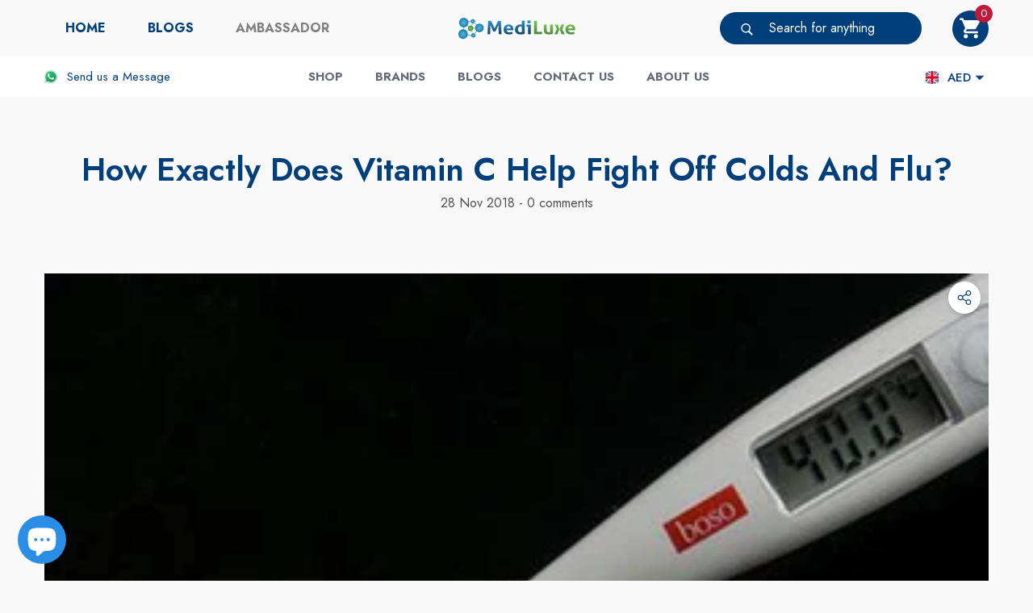

--- FILE ---
content_type: text/html; charset=utf-8
request_url: https://en-us.mediluxegulf.com/blogs/beauty-secrets/how-exactly-does-vitamin-c-help-your-immune-system-fight-off-colds-and-flu?shpxid=630a18c0-de69-4fe9-bc2c-705a4ac6b075
body_size: 60369
content:
<!doctype html><html class="no-js" lang="en" >
    <head>
        <meta charset="utf-8">
        <meta http-equiv="X-UA-Compatible" content="IE=edge">
        <meta name="viewport" content="width=device-width,initial-scale=1">
        <meta name="theme-color" content="">
        <link rel="canonical" href="https://en-us.mediluxegulf.com/blogs/beauty-secrets/how-exactly-does-vitamin-c-help-your-immune-system-fight-off-colds-and-flu">
        <link canonical-shop-url="https://mediluxegulf.com/"><link rel="icon" type="image/png" href="//en-us.mediluxegulf.com/cdn/shop/files/favicon-4_32x32.png?v=1639652553"><link rel="preconnect" href="https://cdn.shopify.com" crossorigin><title>How exactly does Vitamin C help fight off colds and flu?
 &ndash; Mediluxe Medical Supplies | Online</title>

        
            <meta name="description" content="As far as supplements go during flu season, vitamin C is one of the best bets around. There’s a reason many people call Vitamin C “the immunity vitamin”">
        

        
<meta property="og:site_name" content="Mediluxe Medical Supplies | Online">
<meta property="og:url" content="https://en-us.mediluxegulf.com/blogs/beauty-secrets/how-exactly-does-vitamin-c-help-your-immune-system-fight-off-colds-and-flu">
<meta property="og:title" content="How exactly does Vitamin C help fight off colds and flu?">
<meta property="og:type" content="article">
<meta property="og:description" content="As far as supplements go during flu season, vitamin C is one of the best bets around. There’s a reason many people call Vitamin C “the immunity vitamin”"><meta property="og:image" content="http://en-us.mediluxegulf.com/cdn/shop/articles/vitamin_c_f4a5d205-0bed-45b9-a1aa-ca2d7bf6acc4.jpg?v=1663620548">
    <meta property="og:image:secure_url" content="https://en-us.mediluxegulf.com/cdn/shop/articles/vitamin_c_f4a5d205-0bed-45b9-a1aa-ca2d7bf6acc4.jpg?v=1663620548">
    <meta property="og:image:width" content="500">
    <meta property="og:image:height" content="500"><meta name="twitter:card" content="summary_large_image">
<meta name="twitter:title" content="How exactly does Vitamin C help fight off colds and flu?">
<meta name="twitter:description" content="As far as supplements go during flu season, vitamin C is one of the best bets around. There’s a reason many people call Vitamin C “the immunity vitamin”">

        <script>window.performance && window.performance.mark && window.performance.mark('shopify.content_for_header.start');</script><meta name="google-site-verification" content="aKHbEXRO7bHBVsLlh1_edJNXptUaMIGZEO8uep2QANE">
<meta name="facebook-domain-verification" content="itmwpzb0h2fdva4dxoc4gvf7qufh57">
<meta name="facebook-domain-verification" content="6n5w0zrtvu4yai7x5uf7ssmdwgih9m">
<meta name="google-site-verification" content="EuGgWcFsr4oD3MMcjVcA2W0LDhBFUAvXS1rQGll93ZY">
<meta id="shopify-digital-wallet" name="shopify-digital-wallet" content="/8361082995/digital_wallets/dialog">
<link rel="alternate" type="application/atom+xml" title="Feed" href="http://feeds.feedburner.com/mediluxe" />
<link rel="alternate" hreflang="x-default" href="https://mediluxegulf.com/blogs/beauty-secrets/how-exactly-does-vitamin-c-help-your-immune-system-fight-off-colds-and-flu">
<link rel="alternate" hreflang="en" href="https://mediluxegulf.com/blogs/beauty-secrets/how-exactly-does-vitamin-c-help-your-immune-system-fight-off-colds-and-flu">
<link rel="alternate" hreflang="ar" href="https://mediluxegulf.com/ar/blogs/beauty-secrets/how-exactly-does-vitamin-c-help-your-immune-system-fight-off-colds-and-flu">
<link rel="alternate" hreflang="hi" href="https://mediluxegulf.com/hi/blogs/beauty-secrets/how-exactly-does-vitamin-c-help-your-immune-system-fight-off-colds-and-flu">
<link rel="alternate" hreflang="ar-SA" href="https://mediluxegulf.com/ar-sa/blogs/beauty-secrets/how-exactly-does-vitamin-c-help-your-immune-system-fight-off-colds-and-flu">
<link rel="alternate" hreflang="en-SA" href="https://mediluxegulf.com/en-sa/blogs/beauty-secrets/how-exactly-does-vitamin-c-help-your-immune-system-fight-off-colds-and-flu">
<link rel="alternate" hreflang="hi-SA" href="https://mediluxegulf.com/hi-sa/blogs/beauty-secrets/how-exactly-does-vitamin-c-help-your-immune-system-fight-off-colds-and-flu">
<link rel="alternate" hreflang="ar-QA" href="https://mediluxegulf.com/ar-qa/blogs/beauty-secrets/how-exactly-does-vitamin-c-help-your-immune-system-fight-off-colds-and-flu">
<link rel="alternate" hreflang="en-QA" href="https://mediluxegulf.com/en-qa/blogs/beauty-secrets/how-exactly-does-vitamin-c-help-your-immune-system-fight-off-colds-and-flu">
<link rel="alternate" hreflang="ar-KW" href="https://mediluxegulf.com/ar-kw/blogs/beauty-secrets/how-exactly-does-vitamin-c-help-your-immune-system-fight-off-colds-and-flu">
<link rel="alternate" hreflang="en-KW" href="https://mediluxegulf.com/en-kw/blogs/beauty-secrets/how-exactly-does-vitamin-c-help-your-immune-system-fight-off-colds-and-flu">
<link rel="alternate" hreflang="hi-KW" href="https://mediluxegulf.com/hi-kw/blogs/beauty-secrets/how-exactly-does-vitamin-c-help-your-immune-system-fight-off-colds-and-flu">
<link rel="alternate" hreflang="en-OM" href="https://mediluxegulf.com/en-om/blogs/beauty-secrets/how-exactly-does-vitamin-c-help-your-immune-system-fight-off-colds-and-flu">
<link rel="alternate" hreflang="ar-OM" href="https://mediluxegulf.com/ar-om/blogs/beauty-secrets/how-exactly-does-vitamin-c-help-your-immune-system-fight-off-colds-and-flu">
<link rel="alternate" hreflang="hi-OM" href="https://mediluxegulf.com/hi-om/blogs/beauty-secrets/how-exactly-does-vitamin-c-help-your-immune-system-fight-off-colds-and-flu">
<link rel="alternate" hreflang="en-AC" href="https://mediluxegulf.com/en-int/blogs/beauty-secrets/how-exactly-does-vitamin-c-help-your-immune-system-fight-off-colds-and-flu">
<link rel="alternate" hreflang="ar-AC" href="https://mediluxegulf.com/ar-int/blogs/beauty-secrets/how-exactly-does-vitamin-c-help-your-immune-system-fight-off-colds-and-flu">
<link rel="alternate" hreflang="hi-AC" href="https://mediluxegulf.com/hi-int/blogs/beauty-secrets/how-exactly-does-vitamin-c-help-your-immune-system-fight-off-colds-and-flu">
<link rel="alternate" hreflang="en-AF" href="https://mediluxegulf.com/en-int/blogs/beauty-secrets/how-exactly-does-vitamin-c-help-your-immune-system-fight-off-colds-and-flu">
<link rel="alternate" hreflang="ar-AF" href="https://mediluxegulf.com/ar-int/blogs/beauty-secrets/how-exactly-does-vitamin-c-help-your-immune-system-fight-off-colds-and-flu">
<link rel="alternate" hreflang="hi-AF" href="https://mediluxegulf.com/hi-int/blogs/beauty-secrets/how-exactly-does-vitamin-c-help-your-immune-system-fight-off-colds-and-flu">
<link rel="alternate" hreflang="en-AG" href="https://mediluxegulf.com/en-int/blogs/beauty-secrets/how-exactly-does-vitamin-c-help-your-immune-system-fight-off-colds-and-flu">
<link rel="alternate" hreflang="ar-AG" href="https://mediluxegulf.com/ar-int/blogs/beauty-secrets/how-exactly-does-vitamin-c-help-your-immune-system-fight-off-colds-and-flu">
<link rel="alternate" hreflang="hi-AG" href="https://mediluxegulf.com/hi-int/blogs/beauty-secrets/how-exactly-does-vitamin-c-help-your-immune-system-fight-off-colds-and-flu">
<link rel="alternate" hreflang="en-AI" href="https://mediluxegulf.com/en-int/blogs/beauty-secrets/how-exactly-does-vitamin-c-help-your-immune-system-fight-off-colds-and-flu">
<link rel="alternate" hreflang="ar-AI" href="https://mediluxegulf.com/ar-int/blogs/beauty-secrets/how-exactly-does-vitamin-c-help-your-immune-system-fight-off-colds-and-flu">
<link rel="alternate" hreflang="hi-AI" href="https://mediluxegulf.com/hi-int/blogs/beauty-secrets/how-exactly-does-vitamin-c-help-your-immune-system-fight-off-colds-and-flu">
<link rel="alternate" hreflang="en-AR" href="https://mediluxegulf.com/en-int/blogs/beauty-secrets/how-exactly-does-vitamin-c-help-your-immune-system-fight-off-colds-and-flu">
<link rel="alternate" hreflang="ar-AR" href="https://mediluxegulf.com/ar-int/blogs/beauty-secrets/how-exactly-does-vitamin-c-help-your-immune-system-fight-off-colds-and-flu">
<link rel="alternate" hreflang="hi-AR" href="https://mediluxegulf.com/hi-int/blogs/beauty-secrets/how-exactly-does-vitamin-c-help-your-immune-system-fight-off-colds-and-flu">
<link rel="alternate" hreflang="en-AW" href="https://mediluxegulf.com/en-int/blogs/beauty-secrets/how-exactly-does-vitamin-c-help-your-immune-system-fight-off-colds-and-flu">
<link rel="alternate" hreflang="ar-AW" href="https://mediluxegulf.com/ar-int/blogs/beauty-secrets/how-exactly-does-vitamin-c-help-your-immune-system-fight-off-colds-and-flu">
<link rel="alternate" hreflang="hi-AW" href="https://mediluxegulf.com/hi-int/blogs/beauty-secrets/how-exactly-does-vitamin-c-help-your-immune-system-fight-off-colds-and-flu">
<link rel="alternate" hreflang="en-AZ" href="https://mediluxegulf.com/en-int/blogs/beauty-secrets/how-exactly-does-vitamin-c-help-your-immune-system-fight-off-colds-and-flu">
<link rel="alternate" hreflang="ar-AZ" href="https://mediluxegulf.com/ar-int/blogs/beauty-secrets/how-exactly-does-vitamin-c-help-your-immune-system-fight-off-colds-and-flu">
<link rel="alternate" hreflang="hi-AZ" href="https://mediluxegulf.com/hi-int/blogs/beauty-secrets/how-exactly-does-vitamin-c-help-your-immune-system-fight-off-colds-and-flu">
<link rel="alternate" hreflang="en-BB" href="https://mediluxegulf.com/en-int/blogs/beauty-secrets/how-exactly-does-vitamin-c-help-your-immune-system-fight-off-colds-and-flu">
<link rel="alternate" hreflang="ar-BB" href="https://mediluxegulf.com/ar-int/blogs/beauty-secrets/how-exactly-does-vitamin-c-help-your-immune-system-fight-off-colds-and-flu">
<link rel="alternate" hreflang="hi-BB" href="https://mediluxegulf.com/hi-int/blogs/beauty-secrets/how-exactly-does-vitamin-c-help-your-immune-system-fight-off-colds-and-flu">
<link rel="alternate" hreflang="en-BD" href="https://mediluxegulf.com/en-int/blogs/beauty-secrets/how-exactly-does-vitamin-c-help-your-immune-system-fight-off-colds-and-flu">
<link rel="alternate" hreflang="ar-BD" href="https://mediluxegulf.com/ar-int/blogs/beauty-secrets/how-exactly-does-vitamin-c-help-your-immune-system-fight-off-colds-and-flu">
<link rel="alternate" hreflang="hi-BD" href="https://mediluxegulf.com/hi-int/blogs/beauty-secrets/how-exactly-does-vitamin-c-help-your-immune-system-fight-off-colds-and-flu">
<link rel="alternate" hreflang="en-BL" href="https://mediluxegulf.com/en-int/blogs/beauty-secrets/how-exactly-does-vitamin-c-help-your-immune-system-fight-off-colds-and-flu">
<link rel="alternate" hreflang="ar-BL" href="https://mediluxegulf.com/ar-int/blogs/beauty-secrets/how-exactly-does-vitamin-c-help-your-immune-system-fight-off-colds-and-flu">
<link rel="alternate" hreflang="hi-BL" href="https://mediluxegulf.com/hi-int/blogs/beauty-secrets/how-exactly-does-vitamin-c-help-your-immune-system-fight-off-colds-and-flu">
<link rel="alternate" hreflang="en-BM" href="https://mediluxegulf.com/en-int/blogs/beauty-secrets/how-exactly-does-vitamin-c-help-your-immune-system-fight-off-colds-and-flu">
<link rel="alternate" hreflang="ar-BM" href="https://mediluxegulf.com/ar-int/blogs/beauty-secrets/how-exactly-does-vitamin-c-help-your-immune-system-fight-off-colds-and-flu">
<link rel="alternate" hreflang="hi-BM" href="https://mediluxegulf.com/hi-int/blogs/beauty-secrets/how-exactly-does-vitamin-c-help-your-immune-system-fight-off-colds-and-flu">
<link rel="alternate" hreflang="en-BN" href="https://mediluxegulf.com/en-int/blogs/beauty-secrets/how-exactly-does-vitamin-c-help-your-immune-system-fight-off-colds-and-flu">
<link rel="alternate" hreflang="ar-BN" href="https://mediluxegulf.com/ar-int/blogs/beauty-secrets/how-exactly-does-vitamin-c-help-your-immune-system-fight-off-colds-and-flu">
<link rel="alternate" hreflang="hi-BN" href="https://mediluxegulf.com/hi-int/blogs/beauty-secrets/how-exactly-does-vitamin-c-help-your-immune-system-fight-off-colds-and-flu">
<link rel="alternate" hreflang="en-BO" href="https://mediluxegulf.com/en-int/blogs/beauty-secrets/how-exactly-does-vitamin-c-help-your-immune-system-fight-off-colds-and-flu">
<link rel="alternate" hreflang="ar-BO" href="https://mediluxegulf.com/ar-int/blogs/beauty-secrets/how-exactly-does-vitamin-c-help-your-immune-system-fight-off-colds-and-flu">
<link rel="alternate" hreflang="hi-BO" href="https://mediluxegulf.com/hi-int/blogs/beauty-secrets/how-exactly-does-vitamin-c-help-your-immune-system-fight-off-colds-and-flu">
<link rel="alternate" hreflang="en-BQ" href="https://mediluxegulf.com/en-int/blogs/beauty-secrets/how-exactly-does-vitamin-c-help-your-immune-system-fight-off-colds-and-flu">
<link rel="alternate" hreflang="ar-BQ" href="https://mediluxegulf.com/ar-int/blogs/beauty-secrets/how-exactly-does-vitamin-c-help-your-immune-system-fight-off-colds-and-flu">
<link rel="alternate" hreflang="hi-BQ" href="https://mediluxegulf.com/hi-int/blogs/beauty-secrets/how-exactly-does-vitamin-c-help-your-immune-system-fight-off-colds-and-flu">
<link rel="alternate" hreflang="en-BR" href="https://mediluxegulf.com/en-int/blogs/beauty-secrets/how-exactly-does-vitamin-c-help-your-immune-system-fight-off-colds-and-flu">
<link rel="alternate" hreflang="ar-BR" href="https://mediluxegulf.com/ar-int/blogs/beauty-secrets/how-exactly-does-vitamin-c-help-your-immune-system-fight-off-colds-and-flu">
<link rel="alternate" hreflang="hi-BR" href="https://mediluxegulf.com/hi-int/blogs/beauty-secrets/how-exactly-does-vitamin-c-help-your-immune-system-fight-off-colds-and-flu">
<link rel="alternate" hreflang="en-BS" href="https://mediluxegulf.com/en-int/blogs/beauty-secrets/how-exactly-does-vitamin-c-help-your-immune-system-fight-off-colds-and-flu">
<link rel="alternate" hreflang="ar-BS" href="https://mediluxegulf.com/ar-int/blogs/beauty-secrets/how-exactly-does-vitamin-c-help-your-immune-system-fight-off-colds-and-flu">
<link rel="alternate" hreflang="hi-BS" href="https://mediluxegulf.com/hi-int/blogs/beauty-secrets/how-exactly-does-vitamin-c-help-your-immune-system-fight-off-colds-and-flu">
<link rel="alternate" hreflang="en-BT" href="https://mediluxegulf.com/en-int/blogs/beauty-secrets/how-exactly-does-vitamin-c-help-your-immune-system-fight-off-colds-and-flu">
<link rel="alternate" hreflang="ar-BT" href="https://mediluxegulf.com/ar-int/blogs/beauty-secrets/how-exactly-does-vitamin-c-help-your-immune-system-fight-off-colds-and-flu">
<link rel="alternate" hreflang="hi-BT" href="https://mediluxegulf.com/hi-int/blogs/beauty-secrets/how-exactly-does-vitamin-c-help-your-immune-system-fight-off-colds-and-flu">
<link rel="alternate" hreflang="en-BZ" href="https://mediluxegulf.com/en-int/blogs/beauty-secrets/how-exactly-does-vitamin-c-help-your-immune-system-fight-off-colds-and-flu">
<link rel="alternate" hreflang="ar-BZ" href="https://mediluxegulf.com/ar-int/blogs/beauty-secrets/how-exactly-does-vitamin-c-help-your-immune-system-fight-off-colds-and-flu">
<link rel="alternate" hreflang="hi-BZ" href="https://mediluxegulf.com/hi-int/blogs/beauty-secrets/how-exactly-does-vitamin-c-help-your-immune-system-fight-off-colds-and-flu">
<link rel="alternate" hreflang="en-CA" href="https://mediluxegulf.com/en-int/blogs/beauty-secrets/how-exactly-does-vitamin-c-help-your-immune-system-fight-off-colds-and-flu">
<link rel="alternate" hreflang="ar-CA" href="https://mediluxegulf.com/ar-int/blogs/beauty-secrets/how-exactly-does-vitamin-c-help-your-immune-system-fight-off-colds-and-flu">
<link rel="alternate" hreflang="hi-CA" href="https://mediluxegulf.com/hi-int/blogs/beauty-secrets/how-exactly-does-vitamin-c-help-your-immune-system-fight-off-colds-and-flu">
<link rel="alternate" hreflang="en-CC" href="https://mediluxegulf.com/en-int/blogs/beauty-secrets/how-exactly-does-vitamin-c-help-your-immune-system-fight-off-colds-and-flu">
<link rel="alternate" hreflang="ar-CC" href="https://mediluxegulf.com/ar-int/blogs/beauty-secrets/how-exactly-does-vitamin-c-help-your-immune-system-fight-off-colds-and-flu">
<link rel="alternate" hreflang="hi-CC" href="https://mediluxegulf.com/hi-int/blogs/beauty-secrets/how-exactly-does-vitamin-c-help-your-immune-system-fight-off-colds-and-flu">
<link rel="alternate" hreflang="en-CK" href="https://mediluxegulf.com/en-int/blogs/beauty-secrets/how-exactly-does-vitamin-c-help-your-immune-system-fight-off-colds-and-flu">
<link rel="alternate" hreflang="ar-CK" href="https://mediluxegulf.com/ar-int/blogs/beauty-secrets/how-exactly-does-vitamin-c-help-your-immune-system-fight-off-colds-and-flu">
<link rel="alternate" hreflang="hi-CK" href="https://mediluxegulf.com/hi-int/blogs/beauty-secrets/how-exactly-does-vitamin-c-help-your-immune-system-fight-off-colds-and-flu">
<link rel="alternate" hreflang="en-CL" href="https://mediluxegulf.com/en-int/blogs/beauty-secrets/how-exactly-does-vitamin-c-help-your-immune-system-fight-off-colds-and-flu">
<link rel="alternate" hreflang="ar-CL" href="https://mediluxegulf.com/ar-int/blogs/beauty-secrets/how-exactly-does-vitamin-c-help-your-immune-system-fight-off-colds-and-flu">
<link rel="alternate" hreflang="hi-CL" href="https://mediluxegulf.com/hi-int/blogs/beauty-secrets/how-exactly-does-vitamin-c-help-your-immune-system-fight-off-colds-and-flu">
<link rel="alternate" hreflang="en-CO" href="https://mediluxegulf.com/en-int/blogs/beauty-secrets/how-exactly-does-vitamin-c-help-your-immune-system-fight-off-colds-and-flu">
<link rel="alternate" hreflang="ar-CO" href="https://mediluxegulf.com/ar-int/blogs/beauty-secrets/how-exactly-does-vitamin-c-help-your-immune-system-fight-off-colds-and-flu">
<link rel="alternate" hreflang="hi-CO" href="https://mediluxegulf.com/hi-int/blogs/beauty-secrets/how-exactly-does-vitamin-c-help-your-immune-system-fight-off-colds-and-flu">
<link rel="alternate" hreflang="en-CR" href="https://mediluxegulf.com/en-int/blogs/beauty-secrets/how-exactly-does-vitamin-c-help-your-immune-system-fight-off-colds-and-flu">
<link rel="alternate" hreflang="ar-CR" href="https://mediluxegulf.com/ar-int/blogs/beauty-secrets/how-exactly-does-vitamin-c-help-your-immune-system-fight-off-colds-and-flu">
<link rel="alternate" hreflang="hi-CR" href="https://mediluxegulf.com/hi-int/blogs/beauty-secrets/how-exactly-does-vitamin-c-help-your-immune-system-fight-off-colds-and-flu">
<link rel="alternate" hreflang="en-CW" href="https://mediluxegulf.com/en-int/blogs/beauty-secrets/how-exactly-does-vitamin-c-help-your-immune-system-fight-off-colds-and-flu">
<link rel="alternate" hreflang="ar-CW" href="https://mediluxegulf.com/ar-int/blogs/beauty-secrets/how-exactly-does-vitamin-c-help-your-immune-system-fight-off-colds-and-flu">
<link rel="alternate" hreflang="hi-CW" href="https://mediluxegulf.com/hi-int/blogs/beauty-secrets/how-exactly-does-vitamin-c-help-your-immune-system-fight-off-colds-and-flu">
<link rel="alternate" hreflang="en-CX" href="https://mediluxegulf.com/en-int/blogs/beauty-secrets/how-exactly-does-vitamin-c-help-your-immune-system-fight-off-colds-and-flu">
<link rel="alternate" hreflang="ar-CX" href="https://mediluxegulf.com/ar-int/blogs/beauty-secrets/how-exactly-does-vitamin-c-help-your-immune-system-fight-off-colds-and-flu">
<link rel="alternate" hreflang="hi-CX" href="https://mediluxegulf.com/hi-int/blogs/beauty-secrets/how-exactly-does-vitamin-c-help-your-immune-system-fight-off-colds-and-flu">
<link rel="alternate" hreflang="en-DM" href="https://mediluxegulf.com/en-int/blogs/beauty-secrets/how-exactly-does-vitamin-c-help-your-immune-system-fight-off-colds-and-flu">
<link rel="alternate" hreflang="ar-DM" href="https://mediluxegulf.com/ar-int/blogs/beauty-secrets/how-exactly-does-vitamin-c-help-your-immune-system-fight-off-colds-and-flu">
<link rel="alternate" hreflang="hi-DM" href="https://mediluxegulf.com/hi-int/blogs/beauty-secrets/how-exactly-does-vitamin-c-help-your-immune-system-fight-off-colds-and-flu">
<link rel="alternate" hreflang="en-DO" href="https://mediluxegulf.com/en-int/blogs/beauty-secrets/how-exactly-does-vitamin-c-help-your-immune-system-fight-off-colds-and-flu">
<link rel="alternate" hreflang="ar-DO" href="https://mediluxegulf.com/ar-int/blogs/beauty-secrets/how-exactly-does-vitamin-c-help-your-immune-system-fight-off-colds-and-flu">
<link rel="alternate" hreflang="hi-DO" href="https://mediluxegulf.com/hi-int/blogs/beauty-secrets/how-exactly-does-vitamin-c-help-your-immune-system-fight-off-colds-and-flu">
<link rel="alternate" hreflang="en-EC" href="https://mediluxegulf.com/en-int/blogs/beauty-secrets/how-exactly-does-vitamin-c-help-your-immune-system-fight-off-colds-and-flu">
<link rel="alternate" hreflang="ar-EC" href="https://mediluxegulf.com/ar-int/blogs/beauty-secrets/how-exactly-does-vitamin-c-help-your-immune-system-fight-off-colds-and-flu">
<link rel="alternate" hreflang="hi-EC" href="https://mediluxegulf.com/hi-int/blogs/beauty-secrets/how-exactly-does-vitamin-c-help-your-immune-system-fight-off-colds-and-flu">
<link rel="alternate" hreflang="en-FJ" href="https://mediluxegulf.com/en-int/blogs/beauty-secrets/how-exactly-does-vitamin-c-help-your-immune-system-fight-off-colds-and-flu">
<link rel="alternate" hreflang="ar-FJ" href="https://mediluxegulf.com/ar-int/blogs/beauty-secrets/how-exactly-does-vitamin-c-help-your-immune-system-fight-off-colds-and-flu">
<link rel="alternate" hreflang="hi-FJ" href="https://mediluxegulf.com/hi-int/blogs/beauty-secrets/how-exactly-does-vitamin-c-help-your-immune-system-fight-off-colds-and-flu">
<link rel="alternate" hreflang="en-FK" href="https://mediluxegulf.com/en-int/blogs/beauty-secrets/how-exactly-does-vitamin-c-help-your-immune-system-fight-off-colds-and-flu">
<link rel="alternate" hreflang="ar-FK" href="https://mediluxegulf.com/ar-int/blogs/beauty-secrets/how-exactly-does-vitamin-c-help-your-immune-system-fight-off-colds-and-flu">
<link rel="alternate" hreflang="hi-FK" href="https://mediluxegulf.com/hi-int/blogs/beauty-secrets/how-exactly-does-vitamin-c-help-your-immune-system-fight-off-colds-and-flu">
<link rel="alternate" hreflang="en-GD" href="https://mediluxegulf.com/en-int/blogs/beauty-secrets/how-exactly-does-vitamin-c-help-your-immune-system-fight-off-colds-and-flu">
<link rel="alternate" hreflang="ar-GD" href="https://mediluxegulf.com/ar-int/blogs/beauty-secrets/how-exactly-does-vitamin-c-help-your-immune-system-fight-off-colds-and-flu">
<link rel="alternate" hreflang="hi-GD" href="https://mediluxegulf.com/hi-int/blogs/beauty-secrets/how-exactly-does-vitamin-c-help-your-immune-system-fight-off-colds-and-flu">
<link rel="alternate" hreflang="en-GF" href="https://mediluxegulf.com/en-int/blogs/beauty-secrets/how-exactly-does-vitamin-c-help-your-immune-system-fight-off-colds-and-flu">
<link rel="alternate" hreflang="ar-GF" href="https://mediluxegulf.com/ar-int/blogs/beauty-secrets/how-exactly-does-vitamin-c-help-your-immune-system-fight-off-colds-and-flu">
<link rel="alternate" hreflang="hi-GF" href="https://mediluxegulf.com/hi-int/blogs/beauty-secrets/how-exactly-does-vitamin-c-help-your-immune-system-fight-off-colds-and-flu">
<link rel="alternate" hreflang="en-GS" href="https://mediluxegulf.com/en-int/blogs/beauty-secrets/how-exactly-does-vitamin-c-help-your-immune-system-fight-off-colds-and-flu">
<link rel="alternate" hreflang="ar-GS" href="https://mediluxegulf.com/ar-int/blogs/beauty-secrets/how-exactly-does-vitamin-c-help-your-immune-system-fight-off-colds-and-flu">
<link rel="alternate" hreflang="hi-GS" href="https://mediluxegulf.com/hi-int/blogs/beauty-secrets/how-exactly-does-vitamin-c-help-your-immune-system-fight-off-colds-and-flu">
<link rel="alternate" hreflang="en-GT" href="https://mediluxegulf.com/en-int/blogs/beauty-secrets/how-exactly-does-vitamin-c-help-your-immune-system-fight-off-colds-and-flu">
<link rel="alternate" hreflang="ar-GT" href="https://mediluxegulf.com/ar-int/blogs/beauty-secrets/how-exactly-does-vitamin-c-help-your-immune-system-fight-off-colds-and-flu">
<link rel="alternate" hreflang="hi-GT" href="https://mediluxegulf.com/hi-int/blogs/beauty-secrets/how-exactly-does-vitamin-c-help-your-immune-system-fight-off-colds-and-flu">
<link rel="alternate" hreflang="en-GY" href="https://mediluxegulf.com/en-int/blogs/beauty-secrets/how-exactly-does-vitamin-c-help-your-immune-system-fight-off-colds-and-flu">
<link rel="alternate" hreflang="ar-GY" href="https://mediluxegulf.com/ar-int/blogs/beauty-secrets/how-exactly-does-vitamin-c-help-your-immune-system-fight-off-colds-and-flu">
<link rel="alternate" hreflang="hi-GY" href="https://mediluxegulf.com/hi-int/blogs/beauty-secrets/how-exactly-does-vitamin-c-help-your-immune-system-fight-off-colds-and-flu">
<link rel="alternate" hreflang="en-HN" href="https://mediluxegulf.com/en-int/blogs/beauty-secrets/how-exactly-does-vitamin-c-help-your-immune-system-fight-off-colds-and-flu">
<link rel="alternate" hreflang="ar-HN" href="https://mediluxegulf.com/ar-int/blogs/beauty-secrets/how-exactly-does-vitamin-c-help-your-immune-system-fight-off-colds-and-flu">
<link rel="alternate" hreflang="hi-HN" href="https://mediluxegulf.com/hi-int/blogs/beauty-secrets/how-exactly-does-vitamin-c-help-your-immune-system-fight-off-colds-and-flu">
<link rel="alternate" hreflang="en-HT" href="https://mediluxegulf.com/en-int/blogs/beauty-secrets/how-exactly-does-vitamin-c-help-your-immune-system-fight-off-colds-and-flu">
<link rel="alternate" hreflang="ar-HT" href="https://mediluxegulf.com/ar-int/blogs/beauty-secrets/how-exactly-does-vitamin-c-help-your-immune-system-fight-off-colds-and-flu">
<link rel="alternate" hreflang="hi-HT" href="https://mediluxegulf.com/hi-int/blogs/beauty-secrets/how-exactly-does-vitamin-c-help-your-immune-system-fight-off-colds-and-flu">
<link rel="alternate" hreflang="en-ID" href="https://mediluxegulf.com/en-int/blogs/beauty-secrets/how-exactly-does-vitamin-c-help-your-immune-system-fight-off-colds-and-flu">
<link rel="alternate" hreflang="ar-ID" href="https://mediluxegulf.com/ar-int/blogs/beauty-secrets/how-exactly-does-vitamin-c-help-your-immune-system-fight-off-colds-and-flu">
<link rel="alternate" hreflang="hi-ID" href="https://mediluxegulf.com/hi-int/blogs/beauty-secrets/how-exactly-does-vitamin-c-help-your-immune-system-fight-off-colds-and-flu">
<link rel="alternate" hreflang="en-IL" href="https://mediluxegulf.com/en-int/blogs/beauty-secrets/how-exactly-does-vitamin-c-help-your-immune-system-fight-off-colds-and-flu">
<link rel="alternate" hreflang="ar-IL" href="https://mediluxegulf.com/ar-int/blogs/beauty-secrets/how-exactly-does-vitamin-c-help-your-immune-system-fight-off-colds-and-flu">
<link rel="alternate" hreflang="hi-IL" href="https://mediluxegulf.com/hi-int/blogs/beauty-secrets/how-exactly-does-vitamin-c-help-your-immune-system-fight-off-colds-and-flu">
<link rel="alternate" hreflang="en-IO" href="https://mediluxegulf.com/en-int/blogs/beauty-secrets/how-exactly-does-vitamin-c-help-your-immune-system-fight-off-colds-and-flu">
<link rel="alternate" hreflang="ar-IO" href="https://mediluxegulf.com/ar-int/blogs/beauty-secrets/how-exactly-does-vitamin-c-help-your-immune-system-fight-off-colds-and-flu">
<link rel="alternate" hreflang="hi-IO" href="https://mediluxegulf.com/hi-int/blogs/beauty-secrets/how-exactly-does-vitamin-c-help-your-immune-system-fight-off-colds-and-flu">
<link rel="alternate" hreflang="en-IQ" href="https://mediluxegulf.com/en-int/blogs/beauty-secrets/how-exactly-does-vitamin-c-help-your-immune-system-fight-off-colds-and-flu">
<link rel="alternate" hreflang="ar-IQ" href="https://mediluxegulf.com/ar-int/blogs/beauty-secrets/how-exactly-does-vitamin-c-help-your-immune-system-fight-off-colds-and-flu">
<link rel="alternate" hreflang="hi-IQ" href="https://mediluxegulf.com/hi-int/blogs/beauty-secrets/how-exactly-does-vitamin-c-help-your-immune-system-fight-off-colds-and-flu">
<link rel="alternate" hreflang="en-JM" href="https://mediluxegulf.com/en-int/blogs/beauty-secrets/how-exactly-does-vitamin-c-help-your-immune-system-fight-off-colds-and-flu">
<link rel="alternate" hreflang="ar-JM" href="https://mediluxegulf.com/ar-int/blogs/beauty-secrets/how-exactly-does-vitamin-c-help-your-immune-system-fight-off-colds-and-flu">
<link rel="alternate" hreflang="hi-JM" href="https://mediluxegulf.com/hi-int/blogs/beauty-secrets/how-exactly-does-vitamin-c-help-your-immune-system-fight-off-colds-and-flu">
<link rel="alternate" hreflang="en-JO" href="https://mediluxegulf.com/en-int/blogs/beauty-secrets/how-exactly-does-vitamin-c-help-your-immune-system-fight-off-colds-and-flu">
<link rel="alternate" hreflang="ar-JO" href="https://mediluxegulf.com/ar-int/blogs/beauty-secrets/how-exactly-does-vitamin-c-help-your-immune-system-fight-off-colds-and-flu">
<link rel="alternate" hreflang="hi-JO" href="https://mediluxegulf.com/hi-int/blogs/beauty-secrets/how-exactly-does-vitamin-c-help-your-immune-system-fight-off-colds-and-flu">
<link rel="alternate" hreflang="en-JP" href="https://mediluxegulf.com/en-int/blogs/beauty-secrets/how-exactly-does-vitamin-c-help-your-immune-system-fight-off-colds-and-flu">
<link rel="alternate" hreflang="ar-JP" href="https://mediluxegulf.com/ar-int/blogs/beauty-secrets/how-exactly-does-vitamin-c-help-your-immune-system-fight-off-colds-and-flu">
<link rel="alternate" hreflang="hi-JP" href="https://mediluxegulf.com/hi-int/blogs/beauty-secrets/how-exactly-does-vitamin-c-help-your-immune-system-fight-off-colds-and-flu">
<link rel="alternate" hreflang="en-KG" href="https://mediluxegulf.com/en-int/blogs/beauty-secrets/how-exactly-does-vitamin-c-help-your-immune-system-fight-off-colds-and-flu">
<link rel="alternate" hreflang="ar-KG" href="https://mediluxegulf.com/ar-int/blogs/beauty-secrets/how-exactly-does-vitamin-c-help-your-immune-system-fight-off-colds-and-flu">
<link rel="alternate" hreflang="hi-KG" href="https://mediluxegulf.com/hi-int/blogs/beauty-secrets/how-exactly-does-vitamin-c-help-your-immune-system-fight-off-colds-and-flu">
<link rel="alternate" hreflang="en-KH" href="https://mediluxegulf.com/en-int/blogs/beauty-secrets/how-exactly-does-vitamin-c-help-your-immune-system-fight-off-colds-and-flu">
<link rel="alternate" hreflang="ar-KH" href="https://mediluxegulf.com/ar-int/blogs/beauty-secrets/how-exactly-does-vitamin-c-help-your-immune-system-fight-off-colds-and-flu">
<link rel="alternate" hreflang="hi-KH" href="https://mediluxegulf.com/hi-int/blogs/beauty-secrets/how-exactly-does-vitamin-c-help-your-immune-system-fight-off-colds-and-flu">
<link rel="alternate" hreflang="en-KI" href="https://mediluxegulf.com/en-int/blogs/beauty-secrets/how-exactly-does-vitamin-c-help-your-immune-system-fight-off-colds-and-flu">
<link rel="alternate" hreflang="ar-KI" href="https://mediluxegulf.com/ar-int/blogs/beauty-secrets/how-exactly-does-vitamin-c-help-your-immune-system-fight-off-colds-and-flu">
<link rel="alternate" hreflang="hi-KI" href="https://mediluxegulf.com/hi-int/blogs/beauty-secrets/how-exactly-does-vitamin-c-help-your-immune-system-fight-off-colds-and-flu">
<link rel="alternate" hreflang="en-KN" href="https://mediluxegulf.com/en-int/blogs/beauty-secrets/how-exactly-does-vitamin-c-help-your-immune-system-fight-off-colds-and-flu">
<link rel="alternate" hreflang="ar-KN" href="https://mediluxegulf.com/ar-int/blogs/beauty-secrets/how-exactly-does-vitamin-c-help-your-immune-system-fight-off-colds-and-flu">
<link rel="alternate" hreflang="hi-KN" href="https://mediluxegulf.com/hi-int/blogs/beauty-secrets/how-exactly-does-vitamin-c-help-your-immune-system-fight-off-colds-and-flu">
<link rel="alternate" hreflang="en-KR" href="https://mediluxegulf.com/en-int/blogs/beauty-secrets/how-exactly-does-vitamin-c-help-your-immune-system-fight-off-colds-and-flu">
<link rel="alternate" hreflang="ar-KR" href="https://mediluxegulf.com/ar-int/blogs/beauty-secrets/how-exactly-does-vitamin-c-help-your-immune-system-fight-off-colds-and-flu">
<link rel="alternate" hreflang="hi-KR" href="https://mediluxegulf.com/hi-int/blogs/beauty-secrets/how-exactly-does-vitamin-c-help-your-immune-system-fight-off-colds-and-flu">
<link rel="alternate" hreflang="en-KY" href="https://mediluxegulf.com/en-int/blogs/beauty-secrets/how-exactly-does-vitamin-c-help-your-immune-system-fight-off-colds-and-flu">
<link rel="alternate" hreflang="ar-KY" href="https://mediluxegulf.com/ar-int/blogs/beauty-secrets/how-exactly-does-vitamin-c-help-your-immune-system-fight-off-colds-and-flu">
<link rel="alternate" hreflang="hi-KY" href="https://mediluxegulf.com/hi-int/blogs/beauty-secrets/how-exactly-does-vitamin-c-help-your-immune-system-fight-off-colds-and-flu">
<link rel="alternate" hreflang="en-KZ" href="https://mediluxegulf.com/en-int/blogs/beauty-secrets/how-exactly-does-vitamin-c-help-your-immune-system-fight-off-colds-and-flu">
<link rel="alternate" hreflang="ar-KZ" href="https://mediluxegulf.com/ar-int/blogs/beauty-secrets/how-exactly-does-vitamin-c-help-your-immune-system-fight-off-colds-and-flu">
<link rel="alternate" hreflang="hi-KZ" href="https://mediluxegulf.com/hi-int/blogs/beauty-secrets/how-exactly-does-vitamin-c-help-your-immune-system-fight-off-colds-and-flu">
<link rel="alternate" hreflang="en-LA" href="https://mediluxegulf.com/en-int/blogs/beauty-secrets/how-exactly-does-vitamin-c-help-your-immune-system-fight-off-colds-and-flu">
<link rel="alternate" hreflang="ar-LA" href="https://mediluxegulf.com/ar-int/blogs/beauty-secrets/how-exactly-does-vitamin-c-help-your-immune-system-fight-off-colds-and-flu">
<link rel="alternate" hreflang="hi-LA" href="https://mediluxegulf.com/hi-int/blogs/beauty-secrets/how-exactly-does-vitamin-c-help-your-immune-system-fight-off-colds-and-flu">
<link rel="alternate" hreflang="en-LB" href="https://mediluxegulf.com/en-int/blogs/beauty-secrets/how-exactly-does-vitamin-c-help-your-immune-system-fight-off-colds-and-flu">
<link rel="alternate" hreflang="ar-LB" href="https://mediluxegulf.com/ar-int/blogs/beauty-secrets/how-exactly-does-vitamin-c-help-your-immune-system-fight-off-colds-and-flu">
<link rel="alternate" hreflang="hi-LB" href="https://mediluxegulf.com/hi-int/blogs/beauty-secrets/how-exactly-does-vitamin-c-help-your-immune-system-fight-off-colds-and-flu">
<link rel="alternate" hreflang="en-LC" href="https://mediluxegulf.com/en-int/blogs/beauty-secrets/how-exactly-does-vitamin-c-help-your-immune-system-fight-off-colds-and-flu">
<link rel="alternate" hreflang="ar-LC" href="https://mediluxegulf.com/ar-int/blogs/beauty-secrets/how-exactly-does-vitamin-c-help-your-immune-system-fight-off-colds-and-flu">
<link rel="alternate" hreflang="hi-LC" href="https://mediluxegulf.com/hi-int/blogs/beauty-secrets/how-exactly-does-vitamin-c-help-your-immune-system-fight-off-colds-and-flu">
<link rel="alternate" hreflang="en-LK" href="https://mediluxegulf.com/en-int/blogs/beauty-secrets/how-exactly-does-vitamin-c-help-your-immune-system-fight-off-colds-and-flu">
<link rel="alternate" hreflang="ar-LK" href="https://mediluxegulf.com/ar-int/blogs/beauty-secrets/how-exactly-does-vitamin-c-help-your-immune-system-fight-off-colds-and-flu">
<link rel="alternate" hreflang="hi-LK" href="https://mediluxegulf.com/hi-int/blogs/beauty-secrets/how-exactly-does-vitamin-c-help-your-immune-system-fight-off-colds-and-flu">
<link rel="alternate" hreflang="en-MF" href="https://mediluxegulf.com/en-int/blogs/beauty-secrets/how-exactly-does-vitamin-c-help-your-immune-system-fight-off-colds-and-flu">
<link rel="alternate" hreflang="ar-MF" href="https://mediluxegulf.com/ar-int/blogs/beauty-secrets/how-exactly-does-vitamin-c-help-your-immune-system-fight-off-colds-and-flu">
<link rel="alternate" hreflang="hi-MF" href="https://mediluxegulf.com/hi-int/blogs/beauty-secrets/how-exactly-does-vitamin-c-help-your-immune-system-fight-off-colds-and-flu">
<link rel="alternate" hreflang="en-MM" href="https://mediluxegulf.com/en-int/blogs/beauty-secrets/how-exactly-does-vitamin-c-help-your-immune-system-fight-off-colds-and-flu">
<link rel="alternate" hreflang="ar-MM" href="https://mediluxegulf.com/ar-int/blogs/beauty-secrets/how-exactly-does-vitamin-c-help-your-immune-system-fight-off-colds-and-flu">
<link rel="alternate" hreflang="hi-MM" href="https://mediluxegulf.com/hi-int/blogs/beauty-secrets/how-exactly-does-vitamin-c-help-your-immune-system-fight-off-colds-and-flu">
<link rel="alternate" hreflang="en-MN" href="https://mediluxegulf.com/en-int/blogs/beauty-secrets/how-exactly-does-vitamin-c-help-your-immune-system-fight-off-colds-and-flu">
<link rel="alternate" hreflang="ar-MN" href="https://mediluxegulf.com/ar-int/blogs/beauty-secrets/how-exactly-does-vitamin-c-help-your-immune-system-fight-off-colds-and-flu">
<link rel="alternate" hreflang="hi-MN" href="https://mediluxegulf.com/hi-int/blogs/beauty-secrets/how-exactly-does-vitamin-c-help-your-immune-system-fight-off-colds-and-flu">
<link rel="alternate" hreflang="en-MQ" href="https://mediluxegulf.com/en-int/blogs/beauty-secrets/how-exactly-does-vitamin-c-help-your-immune-system-fight-off-colds-and-flu">
<link rel="alternate" hreflang="ar-MQ" href="https://mediluxegulf.com/ar-int/blogs/beauty-secrets/how-exactly-does-vitamin-c-help-your-immune-system-fight-off-colds-and-flu">
<link rel="alternate" hreflang="hi-MQ" href="https://mediluxegulf.com/hi-int/blogs/beauty-secrets/how-exactly-does-vitamin-c-help-your-immune-system-fight-off-colds-and-flu">
<link rel="alternate" hreflang="en-MS" href="https://mediluxegulf.com/en-int/blogs/beauty-secrets/how-exactly-does-vitamin-c-help-your-immune-system-fight-off-colds-and-flu">
<link rel="alternate" hreflang="ar-MS" href="https://mediluxegulf.com/ar-int/blogs/beauty-secrets/how-exactly-does-vitamin-c-help-your-immune-system-fight-off-colds-and-flu">
<link rel="alternate" hreflang="hi-MS" href="https://mediluxegulf.com/hi-int/blogs/beauty-secrets/how-exactly-does-vitamin-c-help-your-immune-system-fight-off-colds-and-flu">
<link rel="alternate" hreflang="en-MV" href="https://mediluxegulf.com/en-int/blogs/beauty-secrets/how-exactly-does-vitamin-c-help-your-immune-system-fight-off-colds-and-flu">
<link rel="alternate" hreflang="ar-MV" href="https://mediluxegulf.com/ar-int/blogs/beauty-secrets/how-exactly-does-vitamin-c-help-your-immune-system-fight-off-colds-and-flu">
<link rel="alternate" hreflang="hi-MV" href="https://mediluxegulf.com/hi-int/blogs/beauty-secrets/how-exactly-does-vitamin-c-help-your-immune-system-fight-off-colds-and-flu">
<link rel="alternate" hreflang="en-MX" href="https://mediluxegulf.com/en-int/blogs/beauty-secrets/how-exactly-does-vitamin-c-help-your-immune-system-fight-off-colds-and-flu">
<link rel="alternate" hreflang="ar-MX" href="https://mediluxegulf.com/ar-int/blogs/beauty-secrets/how-exactly-does-vitamin-c-help-your-immune-system-fight-off-colds-and-flu">
<link rel="alternate" hreflang="hi-MX" href="https://mediluxegulf.com/hi-int/blogs/beauty-secrets/how-exactly-does-vitamin-c-help-your-immune-system-fight-off-colds-and-flu">
<link rel="alternate" hreflang="en-MY" href="https://mediluxegulf.com/en-int/blogs/beauty-secrets/how-exactly-does-vitamin-c-help-your-immune-system-fight-off-colds-and-flu">
<link rel="alternate" hreflang="ar-MY" href="https://mediluxegulf.com/ar-int/blogs/beauty-secrets/how-exactly-does-vitamin-c-help-your-immune-system-fight-off-colds-and-flu">
<link rel="alternate" hreflang="hi-MY" href="https://mediluxegulf.com/hi-int/blogs/beauty-secrets/how-exactly-does-vitamin-c-help-your-immune-system-fight-off-colds-and-flu">
<link rel="alternate" hreflang="en-NC" href="https://mediluxegulf.com/en-int/blogs/beauty-secrets/how-exactly-does-vitamin-c-help-your-immune-system-fight-off-colds-and-flu">
<link rel="alternate" hreflang="ar-NC" href="https://mediluxegulf.com/ar-int/blogs/beauty-secrets/how-exactly-does-vitamin-c-help-your-immune-system-fight-off-colds-and-flu">
<link rel="alternate" hreflang="hi-NC" href="https://mediluxegulf.com/hi-int/blogs/beauty-secrets/how-exactly-does-vitamin-c-help-your-immune-system-fight-off-colds-and-flu">
<link rel="alternate" hreflang="en-NF" href="https://mediluxegulf.com/en-int/blogs/beauty-secrets/how-exactly-does-vitamin-c-help-your-immune-system-fight-off-colds-and-flu">
<link rel="alternate" hreflang="ar-NF" href="https://mediluxegulf.com/ar-int/blogs/beauty-secrets/how-exactly-does-vitamin-c-help-your-immune-system-fight-off-colds-and-flu">
<link rel="alternate" hreflang="hi-NF" href="https://mediluxegulf.com/hi-int/blogs/beauty-secrets/how-exactly-does-vitamin-c-help-your-immune-system-fight-off-colds-and-flu">
<link rel="alternate" hreflang="en-NI" href="https://mediluxegulf.com/en-int/blogs/beauty-secrets/how-exactly-does-vitamin-c-help-your-immune-system-fight-off-colds-and-flu">
<link rel="alternate" hreflang="ar-NI" href="https://mediluxegulf.com/ar-int/blogs/beauty-secrets/how-exactly-does-vitamin-c-help-your-immune-system-fight-off-colds-and-flu">
<link rel="alternate" hreflang="hi-NI" href="https://mediluxegulf.com/hi-int/blogs/beauty-secrets/how-exactly-does-vitamin-c-help-your-immune-system-fight-off-colds-and-flu">
<link rel="alternate" hreflang="en-NP" href="https://mediluxegulf.com/en-int/blogs/beauty-secrets/how-exactly-does-vitamin-c-help-your-immune-system-fight-off-colds-and-flu">
<link rel="alternate" hreflang="ar-NP" href="https://mediluxegulf.com/ar-int/blogs/beauty-secrets/how-exactly-does-vitamin-c-help-your-immune-system-fight-off-colds-and-flu">
<link rel="alternate" hreflang="hi-NP" href="https://mediluxegulf.com/hi-int/blogs/beauty-secrets/how-exactly-does-vitamin-c-help-your-immune-system-fight-off-colds-and-flu">
<link rel="alternate" hreflang="en-NR" href="https://mediluxegulf.com/en-int/blogs/beauty-secrets/how-exactly-does-vitamin-c-help-your-immune-system-fight-off-colds-and-flu">
<link rel="alternate" hreflang="ar-NR" href="https://mediluxegulf.com/ar-int/blogs/beauty-secrets/how-exactly-does-vitamin-c-help-your-immune-system-fight-off-colds-and-flu">
<link rel="alternate" hreflang="hi-NR" href="https://mediluxegulf.com/hi-int/blogs/beauty-secrets/how-exactly-does-vitamin-c-help-your-immune-system-fight-off-colds-and-flu">
<link rel="alternate" hreflang="en-NU" href="https://mediluxegulf.com/en-int/blogs/beauty-secrets/how-exactly-does-vitamin-c-help-your-immune-system-fight-off-colds-and-flu">
<link rel="alternate" hreflang="ar-NU" href="https://mediluxegulf.com/ar-int/blogs/beauty-secrets/how-exactly-does-vitamin-c-help-your-immune-system-fight-off-colds-and-flu">
<link rel="alternate" hreflang="hi-NU" href="https://mediluxegulf.com/hi-int/blogs/beauty-secrets/how-exactly-does-vitamin-c-help-your-immune-system-fight-off-colds-and-flu">
<link rel="alternate" hreflang="en-NZ" href="https://mediluxegulf.com/en-int/blogs/beauty-secrets/how-exactly-does-vitamin-c-help-your-immune-system-fight-off-colds-and-flu">
<link rel="alternate" hreflang="ar-NZ" href="https://mediluxegulf.com/ar-int/blogs/beauty-secrets/how-exactly-does-vitamin-c-help-your-immune-system-fight-off-colds-and-flu">
<link rel="alternate" hreflang="hi-NZ" href="https://mediluxegulf.com/hi-int/blogs/beauty-secrets/how-exactly-does-vitamin-c-help-your-immune-system-fight-off-colds-and-flu">
<link rel="alternate" hreflang="en-PA" href="https://mediluxegulf.com/en-int/blogs/beauty-secrets/how-exactly-does-vitamin-c-help-your-immune-system-fight-off-colds-and-flu">
<link rel="alternate" hreflang="ar-PA" href="https://mediluxegulf.com/ar-int/blogs/beauty-secrets/how-exactly-does-vitamin-c-help-your-immune-system-fight-off-colds-and-flu">
<link rel="alternate" hreflang="hi-PA" href="https://mediluxegulf.com/hi-int/blogs/beauty-secrets/how-exactly-does-vitamin-c-help-your-immune-system-fight-off-colds-and-flu">
<link rel="alternate" hreflang="en-PE" href="https://mediluxegulf.com/en-int/blogs/beauty-secrets/how-exactly-does-vitamin-c-help-your-immune-system-fight-off-colds-and-flu">
<link rel="alternate" hreflang="ar-PE" href="https://mediluxegulf.com/ar-int/blogs/beauty-secrets/how-exactly-does-vitamin-c-help-your-immune-system-fight-off-colds-and-flu">
<link rel="alternate" hreflang="hi-PE" href="https://mediluxegulf.com/hi-int/blogs/beauty-secrets/how-exactly-does-vitamin-c-help-your-immune-system-fight-off-colds-and-flu">
<link rel="alternate" hreflang="en-PF" href="https://mediluxegulf.com/en-int/blogs/beauty-secrets/how-exactly-does-vitamin-c-help-your-immune-system-fight-off-colds-and-flu">
<link rel="alternate" hreflang="ar-PF" href="https://mediluxegulf.com/ar-int/blogs/beauty-secrets/how-exactly-does-vitamin-c-help-your-immune-system-fight-off-colds-and-flu">
<link rel="alternate" hreflang="hi-PF" href="https://mediluxegulf.com/hi-int/blogs/beauty-secrets/how-exactly-does-vitamin-c-help-your-immune-system-fight-off-colds-and-flu">
<link rel="alternate" hreflang="en-PG" href="https://mediluxegulf.com/en-int/blogs/beauty-secrets/how-exactly-does-vitamin-c-help-your-immune-system-fight-off-colds-and-flu">
<link rel="alternate" hreflang="ar-PG" href="https://mediluxegulf.com/ar-int/blogs/beauty-secrets/how-exactly-does-vitamin-c-help-your-immune-system-fight-off-colds-and-flu">
<link rel="alternate" hreflang="hi-PG" href="https://mediluxegulf.com/hi-int/blogs/beauty-secrets/how-exactly-does-vitamin-c-help-your-immune-system-fight-off-colds-and-flu">
<link rel="alternate" hreflang="en-PH" href="https://mediluxegulf.com/en-int/blogs/beauty-secrets/how-exactly-does-vitamin-c-help-your-immune-system-fight-off-colds-and-flu">
<link rel="alternate" hreflang="ar-PH" href="https://mediluxegulf.com/ar-int/blogs/beauty-secrets/how-exactly-does-vitamin-c-help-your-immune-system-fight-off-colds-and-flu">
<link rel="alternate" hreflang="hi-PH" href="https://mediluxegulf.com/hi-int/blogs/beauty-secrets/how-exactly-does-vitamin-c-help-your-immune-system-fight-off-colds-and-flu">
<link rel="alternate" hreflang="en-PK" href="https://mediluxegulf.com/en-int/blogs/beauty-secrets/how-exactly-does-vitamin-c-help-your-immune-system-fight-off-colds-and-flu">
<link rel="alternate" hreflang="ar-PK" href="https://mediluxegulf.com/ar-int/blogs/beauty-secrets/how-exactly-does-vitamin-c-help-your-immune-system-fight-off-colds-and-flu">
<link rel="alternate" hreflang="hi-PK" href="https://mediluxegulf.com/hi-int/blogs/beauty-secrets/how-exactly-does-vitamin-c-help-your-immune-system-fight-off-colds-and-flu">
<link rel="alternate" hreflang="en-PM" href="https://mediluxegulf.com/en-int/blogs/beauty-secrets/how-exactly-does-vitamin-c-help-your-immune-system-fight-off-colds-and-flu">
<link rel="alternate" hreflang="ar-PM" href="https://mediluxegulf.com/ar-int/blogs/beauty-secrets/how-exactly-does-vitamin-c-help-your-immune-system-fight-off-colds-and-flu">
<link rel="alternate" hreflang="hi-PM" href="https://mediluxegulf.com/hi-int/blogs/beauty-secrets/how-exactly-does-vitamin-c-help-your-immune-system-fight-off-colds-and-flu">
<link rel="alternate" hreflang="en-PN" href="https://mediluxegulf.com/en-int/blogs/beauty-secrets/how-exactly-does-vitamin-c-help-your-immune-system-fight-off-colds-and-flu">
<link rel="alternate" hreflang="ar-PN" href="https://mediluxegulf.com/ar-int/blogs/beauty-secrets/how-exactly-does-vitamin-c-help-your-immune-system-fight-off-colds-and-flu">
<link rel="alternate" hreflang="hi-PN" href="https://mediluxegulf.com/hi-int/blogs/beauty-secrets/how-exactly-does-vitamin-c-help-your-immune-system-fight-off-colds-and-flu">
<link rel="alternate" hreflang="en-PS" href="https://mediluxegulf.com/en-int/blogs/beauty-secrets/how-exactly-does-vitamin-c-help-your-immune-system-fight-off-colds-and-flu">
<link rel="alternate" hreflang="ar-PS" href="https://mediluxegulf.com/ar-int/blogs/beauty-secrets/how-exactly-does-vitamin-c-help-your-immune-system-fight-off-colds-and-flu">
<link rel="alternate" hreflang="hi-PS" href="https://mediluxegulf.com/hi-int/blogs/beauty-secrets/how-exactly-does-vitamin-c-help-your-immune-system-fight-off-colds-and-flu">
<link rel="alternate" hreflang="en-PY" href="https://mediluxegulf.com/en-int/blogs/beauty-secrets/how-exactly-does-vitamin-c-help-your-immune-system-fight-off-colds-and-flu">
<link rel="alternate" hreflang="ar-PY" href="https://mediluxegulf.com/ar-int/blogs/beauty-secrets/how-exactly-does-vitamin-c-help-your-immune-system-fight-off-colds-and-flu">
<link rel="alternate" hreflang="hi-PY" href="https://mediluxegulf.com/hi-int/blogs/beauty-secrets/how-exactly-does-vitamin-c-help-your-immune-system-fight-off-colds-and-flu">
<link rel="alternate" hreflang="en-RU" href="https://mediluxegulf.com/en-int/blogs/beauty-secrets/how-exactly-does-vitamin-c-help-your-immune-system-fight-off-colds-and-flu">
<link rel="alternate" hreflang="ar-RU" href="https://mediluxegulf.com/ar-int/blogs/beauty-secrets/how-exactly-does-vitamin-c-help-your-immune-system-fight-off-colds-and-flu">
<link rel="alternate" hreflang="hi-RU" href="https://mediluxegulf.com/hi-int/blogs/beauty-secrets/how-exactly-does-vitamin-c-help-your-immune-system-fight-off-colds-and-flu">
<link rel="alternate" hreflang="en-SB" href="https://mediluxegulf.com/en-int/blogs/beauty-secrets/how-exactly-does-vitamin-c-help-your-immune-system-fight-off-colds-and-flu">
<link rel="alternate" hreflang="ar-SB" href="https://mediluxegulf.com/ar-int/blogs/beauty-secrets/how-exactly-does-vitamin-c-help-your-immune-system-fight-off-colds-and-flu">
<link rel="alternate" hreflang="hi-SB" href="https://mediluxegulf.com/hi-int/blogs/beauty-secrets/how-exactly-does-vitamin-c-help-your-immune-system-fight-off-colds-and-flu">
<link rel="alternate" hreflang="en-SG" href="https://mediluxegulf.com/en-int/blogs/beauty-secrets/how-exactly-does-vitamin-c-help-your-immune-system-fight-off-colds-and-flu">
<link rel="alternate" hreflang="ar-SG" href="https://mediluxegulf.com/ar-int/blogs/beauty-secrets/how-exactly-does-vitamin-c-help-your-immune-system-fight-off-colds-and-flu">
<link rel="alternate" hreflang="hi-SG" href="https://mediluxegulf.com/hi-int/blogs/beauty-secrets/how-exactly-does-vitamin-c-help-your-immune-system-fight-off-colds-and-flu">
<link rel="alternate" hreflang="en-SR" href="https://mediluxegulf.com/en-int/blogs/beauty-secrets/how-exactly-does-vitamin-c-help-your-immune-system-fight-off-colds-and-flu">
<link rel="alternate" hreflang="ar-SR" href="https://mediluxegulf.com/ar-int/blogs/beauty-secrets/how-exactly-does-vitamin-c-help-your-immune-system-fight-off-colds-and-flu">
<link rel="alternate" hreflang="hi-SR" href="https://mediluxegulf.com/hi-int/blogs/beauty-secrets/how-exactly-does-vitamin-c-help-your-immune-system-fight-off-colds-and-flu">
<link rel="alternate" hreflang="en-SV" href="https://mediluxegulf.com/en-int/blogs/beauty-secrets/how-exactly-does-vitamin-c-help-your-immune-system-fight-off-colds-and-flu">
<link rel="alternate" hreflang="ar-SV" href="https://mediluxegulf.com/ar-int/blogs/beauty-secrets/how-exactly-does-vitamin-c-help-your-immune-system-fight-off-colds-and-flu">
<link rel="alternate" hreflang="hi-SV" href="https://mediluxegulf.com/hi-int/blogs/beauty-secrets/how-exactly-does-vitamin-c-help-your-immune-system-fight-off-colds-and-flu">
<link rel="alternate" hreflang="en-SX" href="https://mediluxegulf.com/en-int/blogs/beauty-secrets/how-exactly-does-vitamin-c-help-your-immune-system-fight-off-colds-and-flu">
<link rel="alternate" hreflang="ar-SX" href="https://mediluxegulf.com/ar-int/blogs/beauty-secrets/how-exactly-does-vitamin-c-help-your-immune-system-fight-off-colds-and-flu">
<link rel="alternate" hreflang="hi-SX" href="https://mediluxegulf.com/hi-int/blogs/beauty-secrets/how-exactly-does-vitamin-c-help-your-immune-system-fight-off-colds-and-flu">
<link rel="alternate" hreflang="en-TA" href="https://mediluxegulf.com/en-int/blogs/beauty-secrets/how-exactly-does-vitamin-c-help-your-immune-system-fight-off-colds-and-flu">
<link rel="alternate" hreflang="ar-TA" href="https://mediluxegulf.com/ar-int/blogs/beauty-secrets/how-exactly-does-vitamin-c-help-your-immune-system-fight-off-colds-and-flu">
<link rel="alternate" hreflang="hi-TA" href="https://mediluxegulf.com/hi-int/blogs/beauty-secrets/how-exactly-does-vitamin-c-help-your-immune-system-fight-off-colds-and-flu">
<link rel="alternate" hreflang="en-TC" href="https://mediluxegulf.com/en-int/blogs/beauty-secrets/how-exactly-does-vitamin-c-help-your-immune-system-fight-off-colds-and-flu">
<link rel="alternate" hreflang="ar-TC" href="https://mediluxegulf.com/ar-int/blogs/beauty-secrets/how-exactly-does-vitamin-c-help-your-immune-system-fight-off-colds-and-flu">
<link rel="alternate" hreflang="hi-TC" href="https://mediluxegulf.com/hi-int/blogs/beauty-secrets/how-exactly-does-vitamin-c-help-your-immune-system-fight-off-colds-and-flu">
<link rel="alternate" hreflang="en-TF" href="https://mediluxegulf.com/en-int/blogs/beauty-secrets/how-exactly-does-vitamin-c-help-your-immune-system-fight-off-colds-and-flu">
<link rel="alternate" hreflang="ar-TF" href="https://mediluxegulf.com/ar-int/blogs/beauty-secrets/how-exactly-does-vitamin-c-help-your-immune-system-fight-off-colds-and-flu">
<link rel="alternate" hreflang="hi-TF" href="https://mediluxegulf.com/hi-int/blogs/beauty-secrets/how-exactly-does-vitamin-c-help-your-immune-system-fight-off-colds-and-flu">
<link rel="alternate" hreflang="en-TH" href="https://mediluxegulf.com/en-int/blogs/beauty-secrets/how-exactly-does-vitamin-c-help-your-immune-system-fight-off-colds-and-flu">
<link rel="alternate" hreflang="ar-TH" href="https://mediluxegulf.com/ar-int/blogs/beauty-secrets/how-exactly-does-vitamin-c-help-your-immune-system-fight-off-colds-and-flu">
<link rel="alternate" hreflang="hi-TH" href="https://mediluxegulf.com/hi-int/blogs/beauty-secrets/how-exactly-does-vitamin-c-help-your-immune-system-fight-off-colds-and-flu">
<link rel="alternate" hreflang="en-TJ" href="https://mediluxegulf.com/en-int/blogs/beauty-secrets/how-exactly-does-vitamin-c-help-your-immune-system-fight-off-colds-and-flu">
<link rel="alternate" hreflang="ar-TJ" href="https://mediluxegulf.com/ar-int/blogs/beauty-secrets/how-exactly-does-vitamin-c-help-your-immune-system-fight-off-colds-and-flu">
<link rel="alternate" hreflang="hi-TJ" href="https://mediluxegulf.com/hi-int/blogs/beauty-secrets/how-exactly-does-vitamin-c-help-your-immune-system-fight-off-colds-and-flu">
<link rel="alternate" hreflang="en-TK" href="https://mediluxegulf.com/en-int/blogs/beauty-secrets/how-exactly-does-vitamin-c-help-your-immune-system-fight-off-colds-and-flu">
<link rel="alternate" hreflang="ar-TK" href="https://mediluxegulf.com/ar-int/blogs/beauty-secrets/how-exactly-does-vitamin-c-help-your-immune-system-fight-off-colds-and-flu">
<link rel="alternate" hreflang="hi-TK" href="https://mediluxegulf.com/hi-int/blogs/beauty-secrets/how-exactly-does-vitamin-c-help-your-immune-system-fight-off-colds-and-flu">
<link rel="alternate" hreflang="en-TL" href="https://mediluxegulf.com/en-int/blogs/beauty-secrets/how-exactly-does-vitamin-c-help-your-immune-system-fight-off-colds-and-flu">
<link rel="alternate" hreflang="ar-TL" href="https://mediluxegulf.com/ar-int/blogs/beauty-secrets/how-exactly-does-vitamin-c-help-your-immune-system-fight-off-colds-and-flu">
<link rel="alternate" hreflang="hi-TL" href="https://mediluxegulf.com/hi-int/blogs/beauty-secrets/how-exactly-does-vitamin-c-help-your-immune-system-fight-off-colds-and-flu">
<link rel="alternate" hreflang="en-TM" href="https://mediluxegulf.com/en-int/blogs/beauty-secrets/how-exactly-does-vitamin-c-help-your-immune-system-fight-off-colds-and-flu">
<link rel="alternate" hreflang="ar-TM" href="https://mediluxegulf.com/ar-int/blogs/beauty-secrets/how-exactly-does-vitamin-c-help-your-immune-system-fight-off-colds-and-flu">
<link rel="alternate" hreflang="hi-TM" href="https://mediluxegulf.com/hi-int/blogs/beauty-secrets/how-exactly-does-vitamin-c-help-your-immune-system-fight-off-colds-and-flu">
<link rel="alternate" hreflang="en-TO" href="https://mediluxegulf.com/en-int/blogs/beauty-secrets/how-exactly-does-vitamin-c-help-your-immune-system-fight-off-colds-and-flu">
<link rel="alternate" hreflang="ar-TO" href="https://mediluxegulf.com/ar-int/blogs/beauty-secrets/how-exactly-does-vitamin-c-help-your-immune-system-fight-off-colds-and-flu">
<link rel="alternate" hreflang="hi-TO" href="https://mediluxegulf.com/hi-int/blogs/beauty-secrets/how-exactly-does-vitamin-c-help-your-immune-system-fight-off-colds-and-flu">
<link rel="alternate" hreflang="en-TT" href="https://mediluxegulf.com/en-int/blogs/beauty-secrets/how-exactly-does-vitamin-c-help-your-immune-system-fight-off-colds-and-flu">
<link rel="alternate" hreflang="ar-TT" href="https://mediluxegulf.com/ar-int/blogs/beauty-secrets/how-exactly-does-vitamin-c-help-your-immune-system-fight-off-colds-and-flu">
<link rel="alternate" hreflang="hi-TT" href="https://mediluxegulf.com/hi-int/blogs/beauty-secrets/how-exactly-does-vitamin-c-help-your-immune-system-fight-off-colds-and-flu">
<link rel="alternate" hreflang="en-TV" href="https://mediluxegulf.com/en-int/blogs/beauty-secrets/how-exactly-does-vitamin-c-help-your-immune-system-fight-off-colds-and-flu">
<link rel="alternate" hreflang="ar-TV" href="https://mediluxegulf.com/ar-int/blogs/beauty-secrets/how-exactly-does-vitamin-c-help-your-immune-system-fight-off-colds-and-flu">
<link rel="alternate" hreflang="hi-TV" href="https://mediluxegulf.com/hi-int/blogs/beauty-secrets/how-exactly-does-vitamin-c-help-your-immune-system-fight-off-colds-and-flu">
<link rel="alternate" hreflang="en-TW" href="https://mediluxegulf.com/en-int/blogs/beauty-secrets/how-exactly-does-vitamin-c-help-your-immune-system-fight-off-colds-and-flu">
<link rel="alternate" hreflang="ar-TW" href="https://mediluxegulf.com/ar-int/blogs/beauty-secrets/how-exactly-does-vitamin-c-help-your-immune-system-fight-off-colds-and-flu">
<link rel="alternate" hreflang="hi-TW" href="https://mediluxegulf.com/hi-int/blogs/beauty-secrets/how-exactly-does-vitamin-c-help-your-immune-system-fight-off-colds-and-flu">
<link rel="alternate" hreflang="en-UM" href="https://mediluxegulf.com/en-int/blogs/beauty-secrets/how-exactly-does-vitamin-c-help-your-immune-system-fight-off-colds-and-flu">
<link rel="alternate" hreflang="ar-UM" href="https://mediluxegulf.com/ar-int/blogs/beauty-secrets/how-exactly-does-vitamin-c-help-your-immune-system-fight-off-colds-and-flu">
<link rel="alternate" hreflang="hi-UM" href="https://mediluxegulf.com/hi-int/blogs/beauty-secrets/how-exactly-does-vitamin-c-help-your-immune-system-fight-off-colds-and-flu">
<link rel="alternate" hreflang="en-UY" href="https://mediluxegulf.com/en-int/blogs/beauty-secrets/how-exactly-does-vitamin-c-help-your-immune-system-fight-off-colds-and-flu">
<link rel="alternate" hreflang="ar-UY" href="https://mediluxegulf.com/ar-int/blogs/beauty-secrets/how-exactly-does-vitamin-c-help-your-immune-system-fight-off-colds-and-flu">
<link rel="alternate" hreflang="hi-UY" href="https://mediluxegulf.com/hi-int/blogs/beauty-secrets/how-exactly-does-vitamin-c-help-your-immune-system-fight-off-colds-and-flu">
<link rel="alternate" hreflang="en-UZ" href="https://mediluxegulf.com/en-int/blogs/beauty-secrets/how-exactly-does-vitamin-c-help-your-immune-system-fight-off-colds-and-flu">
<link rel="alternate" hreflang="ar-UZ" href="https://mediluxegulf.com/ar-int/blogs/beauty-secrets/how-exactly-does-vitamin-c-help-your-immune-system-fight-off-colds-and-flu">
<link rel="alternate" hreflang="hi-UZ" href="https://mediluxegulf.com/hi-int/blogs/beauty-secrets/how-exactly-does-vitamin-c-help-your-immune-system-fight-off-colds-and-flu">
<link rel="alternate" hreflang="en-VC" href="https://mediluxegulf.com/en-int/blogs/beauty-secrets/how-exactly-does-vitamin-c-help-your-immune-system-fight-off-colds-and-flu">
<link rel="alternate" hreflang="ar-VC" href="https://mediluxegulf.com/ar-int/blogs/beauty-secrets/how-exactly-does-vitamin-c-help-your-immune-system-fight-off-colds-and-flu">
<link rel="alternate" hreflang="hi-VC" href="https://mediluxegulf.com/hi-int/blogs/beauty-secrets/how-exactly-does-vitamin-c-help-your-immune-system-fight-off-colds-and-flu">
<link rel="alternate" hreflang="en-VE" href="https://mediluxegulf.com/en-int/blogs/beauty-secrets/how-exactly-does-vitamin-c-help-your-immune-system-fight-off-colds-and-flu">
<link rel="alternate" hreflang="ar-VE" href="https://mediluxegulf.com/ar-int/blogs/beauty-secrets/how-exactly-does-vitamin-c-help-your-immune-system-fight-off-colds-and-flu">
<link rel="alternate" hreflang="hi-VE" href="https://mediluxegulf.com/hi-int/blogs/beauty-secrets/how-exactly-does-vitamin-c-help-your-immune-system-fight-off-colds-and-flu">
<link rel="alternate" hreflang="en-VG" href="https://mediluxegulf.com/en-int/blogs/beauty-secrets/how-exactly-does-vitamin-c-help-your-immune-system-fight-off-colds-and-flu">
<link rel="alternate" hreflang="ar-VG" href="https://mediluxegulf.com/ar-int/blogs/beauty-secrets/how-exactly-does-vitamin-c-help-your-immune-system-fight-off-colds-and-flu">
<link rel="alternate" hreflang="hi-VG" href="https://mediluxegulf.com/hi-int/blogs/beauty-secrets/how-exactly-does-vitamin-c-help-your-immune-system-fight-off-colds-and-flu">
<link rel="alternate" hreflang="en-VN" href="https://mediluxegulf.com/en-int/blogs/beauty-secrets/how-exactly-does-vitamin-c-help-your-immune-system-fight-off-colds-and-flu">
<link rel="alternate" hreflang="ar-VN" href="https://mediluxegulf.com/ar-int/blogs/beauty-secrets/how-exactly-does-vitamin-c-help-your-immune-system-fight-off-colds-and-flu">
<link rel="alternate" hreflang="hi-VN" href="https://mediluxegulf.com/hi-int/blogs/beauty-secrets/how-exactly-does-vitamin-c-help-your-immune-system-fight-off-colds-and-flu">
<link rel="alternate" hreflang="en-VU" href="https://mediluxegulf.com/en-int/blogs/beauty-secrets/how-exactly-does-vitamin-c-help-your-immune-system-fight-off-colds-and-flu">
<link rel="alternate" hreflang="ar-VU" href="https://mediluxegulf.com/ar-int/blogs/beauty-secrets/how-exactly-does-vitamin-c-help-your-immune-system-fight-off-colds-and-flu">
<link rel="alternate" hreflang="hi-VU" href="https://mediluxegulf.com/hi-int/blogs/beauty-secrets/how-exactly-does-vitamin-c-help-your-immune-system-fight-off-colds-and-flu">
<link rel="alternate" hreflang="en-WF" href="https://mediluxegulf.com/en-int/blogs/beauty-secrets/how-exactly-does-vitamin-c-help-your-immune-system-fight-off-colds-and-flu">
<link rel="alternate" hreflang="ar-WF" href="https://mediluxegulf.com/ar-int/blogs/beauty-secrets/how-exactly-does-vitamin-c-help-your-immune-system-fight-off-colds-and-flu">
<link rel="alternate" hreflang="hi-WF" href="https://mediluxegulf.com/hi-int/blogs/beauty-secrets/how-exactly-does-vitamin-c-help-your-immune-system-fight-off-colds-and-flu">
<link rel="alternate" hreflang="en-WS" href="https://mediluxegulf.com/en-int/blogs/beauty-secrets/how-exactly-does-vitamin-c-help-your-immune-system-fight-off-colds-and-flu">
<link rel="alternate" hreflang="ar-WS" href="https://mediluxegulf.com/ar-int/blogs/beauty-secrets/how-exactly-does-vitamin-c-help-your-immune-system-fight-off-colds-and-flu">
<link rel="alternate" hreflang="hi-WS" href="https://mediluxegulf.com/hi-int/blogs/beauty-secrets/how-exactly-does-vitamin-c-help-your-immune-system-fight-off-colds-and-flu">
<link rel="alternate" hreflang="en-YE" href="https://mediluxegulf.com/en-int/blogs/beauty-secrets/how-exactly-does-vitamin-c-help-your-immune-system-fight-off-colds-and-flu">
<link rel="alternate" hreflang="ar-YE" href="https://mediluxegulf.com/ar-int/blogs/beauty-secrets/how-exactly-does-vitamin-c-help-your-immune-system-fight-off-colds-and-flu">
<link rel="alternate" hreflang="hi-YE" href="https://mediluxegulf.com/hi-int/blogs/beauty-secrets/how-exactly-does-vitamin-c-help-your-immune-system-fight-off-colds-and-flu">
<link rel="alternate" hreflang="en-CN" href="https://mediluxegulf.com/en-ch/blogs/beauty-secrets/how-exactly-does-vitamin-c-help-your-immune-system-fight-off-colds-and-flu">
<link rel="alternate" hreflang="en-HK" href="https://mediluxegulf.com/en-ch/blogs/beauty-secrets/how-exactly-does-vitamin-c-help-your-immune-system-fight-off-colds-and-flu">
<link rel="alternate" hreflang="en-MO" href="https://mediluxegulf.com/en-ch/blogs/beauty-secrets/how-exactly-does-vitamin-c-help-your-immune-system-fight-off-colds-and-flu">
<link rel="alternate" hreflang="ar-EG" href="https://mediluxegulf.com/ar-eg/blogs/beauty-secrets/how-exactly-does-vitamin-c-help-your-immune-system-fight-off-colds-and-flu">
<link rel="alternate" hreflang="en-EG" href="https://mediluxegulf.com/en-eg/blogs/beauty-secrets/how-exactly-does-vitamin-c-help-your-immune-system-fight-off-colds-and-flu">
<link rel="alternate" hreflang="hi-IN" href="https://mediluxegulf.com/hi-in/blogs/beauty-secrets/how-exactly-does-vitamin-c-help-your-immune-system-fight-off-colds-and-flu">
<link rel="alternate" hreflang="en-IN" href="https://mediluxegulf.com/en-in/blogs/beauty-secrets/how-exactly-does-vitamin-c-help-your-immune-system-fight-off-colds-and-flu">
<link rel="alternate" hreflang="en-BH" href="https://mediluxegulf.com/en-bh/blogs/beauty-secrets/how-exactly-does-vitamin-c-help-your-immune-system-fight-off-colds-and-flu">
<link rel="alternate" hreflang="ar-BH" href="https://mediluxegulf.com/ar-bh/blogs/beauty-secrets/how-exactly-does-vitamin-c-help-your-immune-system-fight-off-colds-and-flu">
<link rel="alternate" hreflang="en-US" href="https://en-us.mediluxegulf.com/blogs/beauty-secrets/how-exactly-does-vitamin-c-help-your-immune-system-fight-off-colds-and-flu">
<script async="async" src="/checkouts/internal/preloads.js?locale=en-US"></script>
<script id="shopify-features" type="application/json">{"accessToken":"7e43e3e9e3e3e0c953dfa98c470786ce","betas":["rich-media-storefront-analytics"],"domain":"en-us.mediluxegulf.com","predictiveSearch":true,"shopId":8361082995,"locale":"en"}</script>
<script>var Shopify = Shopify || {};
Shopify.shop = "mediluxegulf.myshopify.com";
Shopify.locale = "en";
Shopify.currency = {"active":"AED","rate":"1.0"};
Shopify.country = "US";
Shopify.theme = {"name":"halo-2-0-0-sections-ready","id":129014923379,"schema_name":"Halo","schema_version":"2.0.0","theme_store_id":null,"role":"main"};
Shopify.theme.handle = "null";
Shopify.theme.style = {"id":null,"handle":null};
Shopify.cdnHost = "en-us.mediluxegulf.com/cdn";
Shopify.routes = Shopify.routes || {};
Shopify.routes.root = "/";</script>
<script type="module">!function(o){(o.Shopify=o.Shopify||{}).modules=!0}(window);</script>
<script>!function(o){function n(){var o=[];function n(){o.push(Array.prototype.slice.apply(arguments))}return n.q=o,n}var t=o.Shopify=o.Shopify||{};t.loadFeatures=n(),t.autoloadFeatures=n()}(window);</script>
<script id="shop-js-analytics" type="application/json">{"pageType":"article"}</script>
<script defer="defer" async type="module" src="//en-us.mediluxegulf.com/cdn/shopifycloud/shop-js/modules/v2/client.init-shop-cart-sync_C5BV16lS.en.esm.js"></script>
<script defer="defer" async type="module" src="//en-us.mediluxegulf.com/cdn/shopifycloud/shop-js/modules/v2/chunk.common_CygWptCX.esm.js"></script>
<script type="module">
  await import("//en-us.mediluxegulf.com/cdn/shopifycloud/shop-js/modules/v2/client.init-shop-cart-sync_C5BV16lS.en.esm.js");
await import("//en-us.mediluxegulf.com/cdn/shopifycloud/shop-js/modules/v2/chunk.common_CygWptCX.esm.js");

  window.Shopify.SignInWithShop?.initShopCartSync?.({"fedCMEnabled":true,"windoidEnabled":true});

</script>
<script>(function() {
  var isLoaded = false;
  function asyncLoad() {
    if (isLoaded) return;
    isLoaded = true;
    var urls = ["\/\/cdn.shopify.com\/proxy\/a0d92d9b2a364ce14c22bc1c093469109d079f8920858bbe41a4550a88426e4a\/api.goaffpro.com\/loader.js?shop=mediluxegulf.myshopify.com\u0026sp-cache-control=cHVibGljLCBtYXgtYWdlPTkwMA","https:\/\/scripttags.jst.ai\/shopify_justuno_8361082995_407569c0-71a2-11ec-a58a-f1799901d9e6.js?shop=mediluxegulf.myshopify.com"];
    for (var i = 0; i < urls.length; i++) {
      var s = document.createElement('script');
      s.type = 'text/javascript';
      s.async = true;
      s.src = urls[i];
      var x = document.getElementsByTagName('script')[0];
      x.parentNode.insertBefore(s, x);
    }
  };
  if(window.attachEvent) {
    window.attachEvent('onload', asyncLoad);
  } else {
    window.addEventListener('load', asyncLoad, false);
  }
})();</script>
<script id="__st">var __st={"a":8361082995,"offset":14400,"reqid":"8b21ef59-c345-44a7-b8ed-2e1fce891575-1768601634","pageurl":"en-us.mediluxegulf.com\/blogs\/beauty-secrets\/how-exactly-does-vitamin-c-help-your-immune-system-fight-off-colds-and-flu?shpxid=630a18c0-de69-4fe9-bc2c-705a4ac6b075","s":"articles-14583431283","u":"1e9e82582b46","p":"article","rtyp":"article","rid":14583431283};</script>
<script>window.ShopifyPaypalV4VisibilityTracking = true;</script>
<script id="captcha-bootstrap">!function(){'use strict';const t='contact',e='account',n='new_comment',o=[[t,t],['blogs',n],['comments',n],[t,'customer']],c=[[e,'customer_login'],[e,'guest_login'],[e,'recover_customer_password'],[e,'create_customer']],r=t=>t.map((([t,e])=>`form[action*='/${t}']:not([data-nocaptcha='true']) input[name='form_type'][value='${e}']`)).join(','),a=t=>()=>t?[...document.querySelectorAll(t)].map((t=>t.form)):[];function s(){const t=[...o],e=r(t);return a(e)}const i='password',u='form_key',d=['recaptcha-v3-token','g-recaptcha-response','h-captcha-response',i],f=()=>{try{return window.sessionStorage}catch{return}},m='__shopify_v',_=t=>t.elements[u];function p(t,e,n=!1){try{const o=window.sessionStorage,c=JSON.parse(o.getItem(e)),{data:r}=function(t){const{data:e,action:n}=t;return t[m]||n?{data:e,action:n}:{data:t,action:n}}(c);for(const[e,n]of Object.entries(r))t.elements[e]&&(t.elements[e].value=n);n&&o.removeItem(e)}catch(o){console.error('form repopulation failed',{error:o})}}const l='form_type',E='cptcha';function T(t){t.dataset[E]=!0}const w=window,h=w.document,L='Shopify',v='ce_forms',y='captcha';let A=!1;((t,e)=>{const n=(g='f06e6c50-85a8-45c8-87d0-21a2b65856fe',I='https://cdn.shopify.com/shopifycloud/storefront-forms-hcaptcha/ce_storefront_forms_captcha_hcaptcha.v1.5.2.iife.js',D={infoText:'Protected by hCaptcha',privacyText:'Privacy',termsText:'Terms'},(t,e,n)=>{const o=w[L][v],c=o.bindForm;if(c)return c(t,g,e,D).then(n);var r;o.q.push([[t,g,e,D],n]),r=I,A||(h.body.append(Object.assign(h.createElement('script'),{id:'captcha-provider',async:!0,src:r})),A=!0)});var g,I,D;w[L]=w[L]||{},w[L][v]=w[L][v]||{},w[L][v].q=[],w[L][y]=w[L][y]||{},w[L][y].protect=function(t,e){n(t,void 0,e),T(t)},Object.freeze(w[L][y]),function(t,e,n,w,h,L){const[v,y,A,g]=function(t,e,n){const i=e?o:[],u=t?c:[],d=[...i,...u],f=r(d),m=r(i),_=r(d.filter((([t,e])=>n.includes(e))));return[a(f),a(m),a(_),s()]}(w,h,L),I=t=>{const e=t.target;return e instanceof HTMLFormElement?e:e&&e.form},D=t=>v().includes(t);t.addEventListener('submit',(t=>{const e=I(t);if(!e)return;const n=D(e)&&!e.dataset.hcaptchaBound&&!e.dataset.recaptchaBound,o=_(e),c=g().includes(e)&&(!o||!o.value);(n||c)&&t.preventDefault(),c&&!n&&(function(t){try{if(!f())return;!function(t){const e=f();if(!e)return;const n=_(t);if(!n)return;const o=n.value;o&&e.removeItem(o)}(t);const e=Array.from(Array(32),(()=>Math.random().toString(36)[2])).join('');!function(t,e){_(t)||t.append(Object.assign(document.createElement('input'),{type:'hidden',name:u})),t.elements[u].value=e}(t,e),function(t,e){const n=f();if(!n)return;const o=[...t.querySelectorAll(`input[type='${i}']`)].map((({name:t})=>t)),c=[...d,...o],r={};for(const[a,s]of new FormData(t).entries())c.includes(a)||(r[a]=s);n.setItem(e,JSON.stringify({[m]:1,action:t.action,data:r}))}(t,e)}catch(e){console.error('failed to persist form',e)}}(e),e.submit())}));const S=(t,e)=>{t&&!t.dataset[E]&&(n(t,e.some((e=>e===t))),T(t))};for(const o of['focusin','change'])t.addEventListener(o,(t=>{const e=I(t);D(e)&&S(e,y())}));const B=e.get('form_key'),M=e.get(l),P=B&&M;t.addEventListener('DOMContentLoaded',(()=>{const t=y();if(P)for(const e of t)e.elements[l].value===M&&p(e,B);[...new Set([...A(),...v().filter((t=>'true'===t.dataset.shopifyCaptcha))])].forEach((e=>S(e,t)))}))}(h,new URLSearchParams(w.location.search),n,t,e,['guest_login'])})(!0,!0)}();</script>
<script integrity="sha256-4kQ18oKyAcykRKYeNunJcIwy7WH5gtpwJnB7kiuLZ1E=" data-source-attribution="shopify.loadfeatures" defer="defer" src="//en-us.mediluxegulf.com/cdn/shopifycloud/storefront/assets/storefront/load_feature-a0a9edcb.js" crossorigin="anonymous"></script>
<script data-source-attribution="shopify.dynamic_checkout.dynamic.init">var Shopify=Shopify||{};Shopify.PaymentButton=Shopify.PaymentButton||{isStorefrontPortableWallets:!0,init:function(){window.Shopify.PaymentButton.init=function(){};var t=document.createElement("script");t.src="https://en-us.mediluxegulf.com/cdn/shopifycloud/portable-wallets/latest/portable-wallets.en.js",t.type="module",document.head.appendChild(t)}};
</script>
<script data-source-attribution="shopify.dynamic_checkout.buyer_consent">
  function portableWalletsHideBuyerConsent(e){var t=document.getElementById("shopify-buyer-consent"),n=document.getElementById("shopify-subscription-policy-button");t&&n&&(t.classList.add("hidden"),t.setAttribute("aria-hidden","true"),n.removeEventListener("click",e))}function portableWalletsShowBuyerConsent(e){var t=document.getElementById("shopify-buyer-consent"),n=document.getElementById("shopify-subscription-policy-button");t&&n&&(t.classList.remove("hidden"),t.removeAttribute("aria-hidden"),n.addEventListener("click",e))}window.Shopify?.PaymentButton&&(window.Shopify.PaymentButton.hideBuyerConsent=portableWalletsHideBuyerConsent,window.Shopify.PaymentButton.showBuyerConsent=portableWalletsShowBuyerConsent);
</script>
<script data-source-attribution="shopify.dynamic_checkout.cart.bootstrap">document.addEventListener("DOMContentLoaded",(function(){function t(){return document.querySelector("shopify-accelerated-checkout-cart, shopify-accelerated-checkout")}if(t())Shopify.PaymentButton.init();else{new MutationObserver((function(e,n){t()&&(Shopify.PaymentButton.init(),n.disconnect())})).observe(document.body,{childList:!0,subtree:!0})}}));
</script>
<link id="shopify-accelerated-checkout-styles" rel="stylesheet" media="screen" href="https://en-us.mediluxegulf.com/cdn/shopifycloud/portable-wallets/latest/accelerated-checkout-backwards-compat.css" crossorigin="anonymous">
<style id="shopify-accelerated-checkout-cart">
        #shopify-buyer-consent {
  margin-top: 1em;
  display: inline-block;
  width: 100%;
}

#shopify-buyer-consent.hidden {
  display: none;
}

#shopify-subscription-policy-button {
  background: none;
  border: none;
  padding: 0;
  text-decoration: underline;
  font-size: inherit;
  cursor: pointer;
}

#shopify-subscription-policy-button::before {
  box-shadow: none;
}

      </style>
<script id="sections-script" data-sections="header-nav-multi-site,header-mobile" defer="defer" src="//en-us.mediluxegulf.com/cdn/shop/t/46/compiled_assets/scripts.js?v=11860"></script>
<script>window.performance && window.performance.mark && window.performance.mark('shopify.content_for_header.end');</script>

        <style type="text/css" media="screen">
            @import url('https://fonts.googleapis.com/css?family=Jost:300,300i,400,400i,500,500i,600,600i,700,700i,800,800i,900,900i&display=swap');

    





@import url('https://fonts.googleapis.com/css?family=Barlow+Semi+Condensed:300,300i,400,400i,500,500i,600,600i,700,700i,800,800i,900,900i&display=swap');


:root {
    
        --font-1-family: Jost, -apple-system, 'Segoe UI', Roboto, 'Helvetica Neue', 'Noto Sans', 'Liberation Sans', Arial, sans-serif, 'Apple Color Emoji', 'Segoe UI Emoji', 'Segoe UI Symbol', 'Noto Color Emoji';
        --font-1-style: normal;
        --font-1-weight: normal;
    
    
        --font-2-family: Jost, -apple-system, 'Segoe UI', Roboto, 'Helvetica Neue', 'Noto Sans', 'Liberation Sans', Arial, sans-serif, 'Apple Color Emoji', 'Segoe UI Emoji', 'Segoe UI Symbol', 'Noto Color Emoji';
        --font-2-style: normal;
        --font-2-weight: normal;
    
    
        --font-3-family: Barlow Semi Condensed, -apple-system, 'Segoe UI', Roboto, 'Helvetica Neue', 'Noto Sans', 'Liberation Sans', Arial, sans-serif, 'Apple Color Emoji', 'Segoe UI Emoji', 'Segoe UI Symbol', 'Noto Color Emoji';
        --font-3-style: normal;
        --font-3-weight: normal;
    

    
        --font-body-family: var(--font-1-family);
        --font-body-style: var(--font-1-style);
        --font-body-weight: var(--font-1-weight);
    

    
        --font-heading-family: var(--font-1-family);
        --font-heading-style: var(--font-1-style);
        --font-heading-weight: var(--font-1-weight);
    

    
        --font-page-title-family: var(--font-1-family);
        --font-page-title-style: var(--font-1-style);
        --font-page-title-weight: var(--font-1-weight);
    --color-text: #013f7a;
    --color-text2: #505050;
    --color-global: #BC1B3B;
    --color-global-bg: #FFFFFF;
    --color-global-darken: #e6e6e6;
    --color-white: #FFFFFF;
    --color-grey: #808080;
    --color-black: #202020;
    --color-base-text-rgb: 1, 63, 122;
    --color-base-text2-rgb: 80, 80, 80;
    --color-background: #f9f9f9;
    --color-background-rgb: 249, 249, 249;
    --color-background-hsl: 0, 0%, 98%;
    --color-background-overylay: rgba(249, 249, 249, 0.9);
    --color-link: #013f7a;
    --color-link-hover: #FF0033;
    --color-error: #D93333;
    --color-error-bg: #FCEEEE;
    --color-success: #5A5A5A;
    --color-success-bg: #DFF0D8;
    --color-info: #013f7a;
    --color-info-bg: #FFF2DD;
    --color-background-10 : #e0e6ec;
    --color-background-20 : #c7d4e0;
    --color-background-30 : #afc1d3;
    --color-background-50 : #7d9cba;
    --color-background-global : #db8a9a;

    --font-size: 16px;
    --font-weight: 400;
    --font-weight-light: 300;
    --font-weight-normal: 400;
    --font-weight-medium: 500;
    --font-weight-semibold: 600;
    --font-weight-bold: 700;
    --font-weight-bolder: 800;
    --font-weight-black: 900;
    --line-height: 1.5;
    --letter-spacing: 0.0em;

    --header-font-size: 24px;
    
        --header-tablet-font-size: 24px;
        --header-sm-tablet-font-size: 24px;
    
    --header-mobile-font-size: 24px;
    --header-font-weight: 700;
    --header-text-transform: uppercase;
    --header-color: #013f7a;

    --page-title-font-size: 30px;
    --page-title-mobile-font-size: 30px;
    --page-title-font-weight: 700;
    --page-title-text-transform: uppercase;
    --page-title-color: #013f7a;

    
        --btn-font-name: var(--font-1-family);
    
    --btn-font-size: 16px;
    --btn-font-weight: 700;
    --btn-text-transform: uppercase;
    --btn-border-width: 1px;
    --btn-border-style: solid;
    --btn-border-radius: 0px;
    --btn-padding-top: 17px;
    --btn-padding-bottom: 17px;
    --btn-box-shadow: none;
    --btn-min-height: 60px;
    --btn-1-color: #FFFFFF;
    --btn-1-bg: #000000;
    --btn-1-border: #000000;
    --btn-1-color-hover: #FFFFFF;
    --btn-1-bg-hover: #BC1B3B;
    --btn-1-border-hover: #BC1B3B;
    --btn-2-color: #FFFFFF;
    --btn-2-bg: #013F7A;
    --btn-2-border: #FFFFFF;
    --btn-2-color-hover: #FFFFFF;
    --btn-2-bg-hover: #000000;
    --btn-2-border-hover: #000000;
    --btn-3-color: #FFFFFF;
    --btn-3-bg: #191919;
    --btn-3-border: #808080;
    --btn-3-color-hover: #000000;
    --btn-3-bg-hover: #808080;
    --btn-3-border-hover: #808080;
    --btn-4-color: #FFFFFF;
    --btn-4-bg: #BC1B3B;
    --btn-4-border: #BC1B3B;
    --btn-4-color-hover: #FFFFFF;
    --btn-4-bg-hover: #000000;
    --btn-4-border-hover: #000000;
    --btn-5-color: #000000;
    --btn-5-bg: #E5E5E5;
    --btn-5-border: #E5E5E5;
    --btn-5-color-hover: #FFFFFF;
    --btn-5-bg-hover: #000000;
    --btn-5-border-hover: #000000;
    --btn-6-color: #000000;
    --btn-6-bg: linear-gradient(90deg, rgba(115, 255, 172, 1), rgba(212, 255, 63, 1) 51%, rgba(115, 255, 172, 1) 100%);
    --btn-6-color-hover: #FFFFFF;
    --btn-7-color: #ffffff;
    --btn-7-bg: #000000;
    --btn-7-border: linear-gradient(90deg, rgba(115, 255, 172, 1), rgba(212, 255, 63, 1) 100%);
    --btn-7-color-hover: #000000;
    --btn-8-color: #000000;
    --btn-8-bg: linear-gradient(90deg, rgba(115, 255, 172, 1), rgba(212, 255, 63, 1) 51%, rgba(115, 255, 172, 1) 100%);
    --btn-8-color-hover: #FFFFFF;
    --btn-8-bg-hover: #000000;

    --anchor-transition: all ease .3s;
    --bg-white: #ffffff;
    --bg-black: #000000;
    --bg-grey: #808080;
    --icon: var(--color-text);
    --duration-short: 100ms;
    --duration-default: 250ms;
    --duration-long: 500ms;
    --duration-longer: 600ms;
    --cubic: cubic-bezier(0.5, 1, 0.89, 1);

    --form-input-bg: #ffffff;
    --form-input-border: #c7c7c7;
    --form-input-color: #013f7a;;
    --form-input-placeholder: #808080;
    --form-label: #013f7a;
    --form-label-checkbox-before-border: #808080;
    --form-label-checkbox-before-bg: transparent;
    --form-label-checkbox-before-border-checked: #808080;
    --form-label-checkbox-before-bg-checked: #808080;

    --new-badge-color: #013f7a;
    --new-badge-bg: #FFFFFF;
    --sale-badge-color: #D12442;
    --sale-badge-bg: #FFFFFF;
    --sold-out-badge-color: #808080;
    --sold-out-badge-bg: #FFFFFF;
    --custom-badge-color: #013f7a;
    --custom-badge-bg: #FFFFFF;
    --bundle-badge-color: #013f7a;
    --bundle-badge-bg: #FFFFFF;
    --badge-text-transform : uppercase;
    --product-card-bg : ;--product-title-font: var(--font-1-family);--product-title-font-size : 16px;
    --product-title-font-weight : 400;
    --product-title-line-text : 2;
    --product-title-text-transform : capitalize;
    --product-title-color : #808080;
    --product-title-color-hover : #013f7a;
    --product-vendor-font-size : 16px;
    --product-vendor-font-weight : 700;
    --product-vendor-text-transform : capitalize;
    --product-vendor-color : #013f7a;
    --product-price-font-size : 18px;
    --product-price-font-weight : 700;
    --product-price-compare-font-size : 14px;
    --product-price-compare-font-weight : 400;
    --product-price-color : #013f7a;
    --product-sale-price-color : #D12442;
    --product-compare-price-color : #808080;
    --product-review-full-color : #013f7a;
    --product-review-empty-color : #A4A4A4;
    --product-swatch-border : transparent;
    --product-swatch-border-active : #808080;
    --product-wishlist-color : #013f7a;
    --product-wishlist-bg : #FFFFFF;
    --product-wishlist-color-added : #D12442;
    --product-wishlist-bg-added : #FFFFFF;
    --product-compare-color : #013f7a;
    --product-compare-bg : #FFFFFF;
    --product-compare-color-added : #D12442;
    --product-compare-bg-added : #FFFFFF;
    --product-quick-view-color : #013f7a;
    --product-quick-view-bg : #FFFFFF;
    --product-quick-view-color-hover : #FFFFFF;
    --product-quick-view-bg-hover : #013f7a;--product-action-font: var(--font-1-family);--product-action-font-size : 16px;
    --product-action-font-weight : 700;
    --product-action-color : #FFFFFF;
    --product-action-text-transform : uppercase;
    --product-action-bg : #013f7a;
    --product-action-border : #013f7a;
    --product-action-color-hover : #FFFFFF;
    --product-action-bg-hover : #D12442;
    --product-action-border-hover : #D12442;
    --product-action-min-height: 60.0px;
    --product-attr-font-size: 11px;
    --product-attr-font-weight: 400;
    --product-attr-color: #787878;
    --product-attr-text-transform: uppercase;--cart-item-bg : #FFFFFF;
        --cart-item-border : #E6E6E6;
        --cart-item-border-width : 1px;
        --cart-item-border-style : solid;
        --cart-item-object-fit : cover;
        --free-shipping-height : 10px;
        --free-shipping-color : #808080;
        --free-shipping-color-2 : #D12442;
        --free-shipping-bg : #a9a9a9;
        --free-shipping-border : #a9a9a9;
        --free-shipping-borderw : 0px;
        --free-shipping-bg-1: #D12442;
        --free-shipping-bg-2: #FF5431;
        --free-shipping-bg-3: #69C69C;
        --free-shipping-bg-4: #69C69C;
        --free-shipping-min-height : 44.0px;
    

    --swatch-border : transparent;
    --swatch-border-active : #808080;
    --variant-bg : #FFFFFF;
    --variant-color : #013f7a;
    --variant-border : #c7c7c7;
    --variant-bg-active : #000000;
    --variant-color-active : #FFFFFF;
    --variant-border-active : #000000;

    --lookbook-point-bg: #000000;
    --lookbook-point-bg-2: rgba(0, 0, 0, 0.5);
    --lookbook-point-border: #D8D8D8;
    --lookbook-point-border-2: rgba(216, 216, 216, 0.5);
    --lookbook-point-color: #FFFFFF;
    --blockquote-bg: #FFFFFF;
    --blockquote-color: #013f7a;

    --image-border: 0px;

    
}
            *,
*::before,
*::after {
    box-sizing: inherit;
}

html {
    box-sizing: border-box;
    font-size: 62.5%;
    height: 100%;
}

body {
    display: grid;
    grid-template-rows: auto auto 1fr auto;
    grid-template-columns: 100%;
    min-height: 100%;
    font-family: var(--font-body-family);
    font-style: var(--font-body-style);
    font-weight: var(--font-body-weight);
    line-height: var(--line-height);
    letter-spacing: var(--letter-spacing);
}

img{
    height: auto;
}


        </style>

        <link href="//en-us.mediluxegulf.com/cdn/shop/t/46/assets/base.css?v=75002936655815039611711959923" rel="stylesheet" type="text/css" media="all" />
<script>
            document.documentElement.className = document.documentElement.className.replace('no-js', 'js');
            if (Shopify.designMode) {
                document.documentElement.classList.add('shopify-design-mode');
            }
        </script>
    <!-- BEGIN app block: shopify://apps/judge-me-reviews/blocks/judgeme_core/61ccd3b1-a9f2-4160-9fe9-4fec8413e5d8 --><!-- Start of Judge.me Core -->






<link rel="dns-prefetch" href="https://cdnwidget.judge.me">
<link rel="dns-prefetch" href="https://cdn.judge.me">
<link rel="dns-prefetch" href="https://cdn1.judge.me">
<link rel="dns-prefetch" href="https://api.judge.me">

<script data-cfasync='false' class='jdgm-settings-script'>window.jdgmSettings={"pagination":5,"disable_web_reviews":false,"badge_no_review_text":"No reviews","badge_n_reviews_text":"{{ n }} review/reviews","badge_star_color":"#ffa534","hide_badge_preview_if_no_reviews":true,"badge_hide_text":false,"enforce_center_preview_badge":false,"widget_title":"Customer Reviews","widget_open_form_text":"Write a review","widget_close_form_text":"Cancel review","widget_refresh_page_text":"Refresh page","widget_summary_text":"Based on {{ number_of_reviews }} review/reviews","widget_no_review_text":"Be the first to write a review","widget_name_field_text":"Display name","widget_verified_name_field_text":"Verified Name (public)","widget_name_placeholder_text":"Display name","widget_required_field_error_text":"This field is required.","widget_email_field_text":"Email address","widget_verified_email_field_text":"Verified Email (private, can not be edited)","widget_email_placeholder_text":"Your email address","widget_email_field_error_text":"Please enter a valid email address.","widget_rating_field_text":"Rating","widget_review_title_field_text":"Review Title","widget_review_title_placeholder_text":"Give your review a title","widget_review_body_field_text":"Review content","widget_review_body_placeholder_text":"Start writing here...","widget_pictures_field_text":"Picture/Video (optional)","widget_submit_review_text":"Submit Review","widget_submit_verified_review_text":"Submit Verified Review","widget_submit_success_msg_with_auto_publish":"Thank you! Please refresh the page in a few moments to see your review. You can remove or edit your review by logging into \u003ca href='https://judge.me/login' target='_blank' rel='nofollow noopener'\u003eJudge.me\u003c/a\u003e","widget_submit_success_msg_no_auto_publish":"Thank you! Your review will be published as soon as it is approved by the shop admin. You can remove or edit your review by logging into \u003ca href='https://judge.me/login' target='_blank' rel='nofollow noopener'\u003eJudge.me\u003c/a\u003e","widget_show_default_reviews_out_of_total_text":"Showing {{ n_reviews_shown }} out of {{ n_reviews }} reviews.","widget_show_all_link_text":"Show all","widget_show_less_link_text":"Show less","widget_author_said_text":"{{ reviewer_name }} said:","widget_days_text":"{{ n }} days ago","widget_weeks_text":"{{ n }} week/weeks ago","widget_months_text":"{{ n }} month/months ago","widget_years_text":"{{ n }} year/years ago","widget_yesterday_text":"Yesterday","widget_today_text":"Today","widget_replied_text":"\u003e\u003e {{ shop_name }} replied:","widget_read_more_text":"Read more","widget_reviewer_name_as_initial":"","widget_rating_filter_color":"#fbcd0a","widget_rating_filter_see_all_text":"See all reviews","widget_sorting_most_recent_text":"Most Recent","widget_sorting_highest_rating_text":"Highest Rating","widget_sorting_lowest_rating_text":"Lowest Rating","widget_sorting_with_pictures_text":"Only Pictures","widget_sorting_most_helpful_text":"Most Helpful","widget_open_question_form_text":"Ask a question","widget_reviews_subtab_text":"Reviews","widget_questions_subtab_text":"Questions","widget_question_label_text":"Question","widget_answer_label_text":"Answer","widget_question_placeholder_text":"Write your question here","widget_submit_question_text":"Submit Question","widget_question_submit_success_text":"Thank you for your question! We will notify you once it gets answered.","widget_star_color":"#ffa534","verified_badge_text":"Verified","verified_badge_bg_color":"","verified_badge_text_color":"","verified_badge_placement":"left-of-reviewer-name","widget_review_max_height":"","widget_hide_border":false,"widget_social_share":false,"widget_thumb":false,"widget_review_location_show":false,"widget_location_format":"","all_reviews_include_out_of_store_products":true,"all_reviews_out_of_store_text":"(out of store)","all_reviews_pagination":100,"all_reviews_product_name_prefix_text":"about","enable_review_pictures":true,"enable_question_anwser":false,"widget_theme":"default","review_date_format":"mm/dd/yyyy","default_sort_method":"most-recent","widget_product_reviews_subtab_text":"Product Reviews","widget_shop_reviews_subtab_text":"Shop Reviews","widget_other_products_reviews_text":"Reviews for other products","widget_store_reviews_subtab_text":"Store reviews","widget_no_store_reviews_text":"This store hasn't received any reviews yet","widget_web_restriction_product_reviews_text":"This product hasn't received any reviews yet","widget_no_items_text":"No items found","widget_show_more_text":"Show more","widget_write_a_store_review_text":"Write a Store Review","widget_other_languages_heading":"Reviews in Other Languages","widget_translate_review_text":"Translate review to {{ language }}","widget_translating_review_text":"Translating...","widget_show_original_translation_text":"Show original ({{ language }})","widget_translate_review_failed_text":"Review couldn't be translated.","widget_translate_review_retry_text":"Retry","widget_translate_review_try_again_later_text":"Try again later","show_product_url_for_grouped_product":false,"widget_sorting_pictures_first_text":"Pictures First","show_pictures_on_all_rev_page_mobile":false,"show_pictures_on_all_rev_page_desktop":false,"floating_tab_hide_mobile_install_preference":false,"floating_tab_button_name":"★ Reviews","floating_tab_title":"Let customers speak for us","floating_tab_button_color":"","floating_tab_button_background_color":"","floating_tab_url":"","floating_tab_url_enabled":false,"floating_tab_tab_style":"text","all_reviews_text_badge_text":"Customers rate us {{ shop.metafields.judgeme.all_reviews_rating | round: 1 }}/5 based on {{ shop.metafields.judgeme.all_reviews_count }} reviews.","all_reviews_text_badge_text_branded_style":"{{ shop.metafields.judgeme.all_reviews_rating | round: 1 }} out of 5 stars based on {{ shop.metafields.judgeme.all_reviews_count }} reviews","is_all_reviews_text_badge_a_link":false,"show_stars_for_all_reviews_text_badge":false,"all_reviews_text_badge_url":"","all_reviews_text_style":"text","all_reviews_text_color_style":"judgeme_brand_color","all_reviews_text_color":"#108474","all_reviews_text_show_jm_brand":true,"featured_carousel_show_header":true,"featured_carousel_title":"Let customers speak for us","testimonials_carousel_title":"Customers are saying","videos_carousel_title":"Real customer stories","cards_carousel_title":"Customers are saying","featured_carousel_count_text":"from {{ n }} reviews","featured_carousel_add_link_to_all_reviews_page":false,"featured_carousel_url":"","featured_carousel_show_images":true,"featured_carousel_autoslide_interval":5,"featured_carousel_arrows_on_the_sides":false,"featured_carousel_height":250,"featured_carousel_width":80,"featured_carousel_image_size":0,"featured_carousel_image_height":250,"featured_carousel_arrow_color":"#eeeeee","verified_count_badge_style":"vintage","verified_count_badge_orientation":"horizontal","verified_count_badge_color_style":"judgeme_brand_color","verified_count_badge_color":"#108474","is_verified_count_badge_a_link":false,"verified_count_badge_url":"","verified_count_badge_show_jm_brand":true,"widget_rating_preset_default":5,"widget_first_sub_tab":"product-reviews","widget_show_histogram":true,"widget_histogram_use_custom_color":false,"widget_pagination_use_custom_color":false,"widget_star_use_custom_color":true,"widget_verified_badge_use_custom_color":false,"widget_write_review_use_custom_color":false,"picture_reminder_submit_button":"Upload Pictures","enable_review_videos":false,"mute_video_by_default":false,"widget_sorting_videos_first_text":"Videos First","widget_review_pending_text":"Pending","featured_carousel_items_for_large_screen":3,"social_share_options_order":"Facebook,Twitter","remove_microdata_snippet":true,"disable_json_ld":false,"enable_json_ld_products":false,"preview_badge_show_question_text":false,"preview_badge_no_question_text":"No questions","preview_badge_n_question_text":"{{ number_of_questions }} question/questions","qa_badge_show_icon":false,"qa_badge_position":"same-row","remove_judgeme_branding":false,"widget_add_search_bar":false,"widget_search_bar_placeholder":"Search","widget_sorting_verified_only_text":"Verified only","featured_carousel_theme":"default","featured_carousel_show_rating":true,"featured_carousel_show_title":true,"featured_carousel_show_body":true,"featured_carousel_show_date":false,"featured_carousel_show_reviewer":true,"featured_carousel_show_product":false,"featured_carousel_header_background_color":"#108474","featured_carousel_header_text_color":"#ffffff","featured_carousel_name_product_separator":"reviewed","featured_carousel_full_star_background":"#108474","featured_carousel_empty_star_background":"#dadada","featured_carousel_vertical_theme_background":"#f9fafb","featured_carousel_verified_badge_enable":false,"featured_carousel_verified_badge_color":"#108474","featured_carousel_border_style":"round","featured_carousel_review_line_length_limit":3,"featured_carousel_more_reviews_button_text":"Read more reviews","featured_carousel_view_product_button_text":"View product","all_reviews_page_load_reviews_on":"scroll","all_reviews_page_load_more_text":"Load More Reviews","disable_fb_tab_reviews":false,"enable_ajax_cdn_cache":false,"widget_public_name_text":"displayed publicly like","default_reviewer_name":"John Smith","default_reviewer_name_has_non_latin":true,"widget_reviewer_anonymous":"Anonymous","medals_widget_title":"Judge.me Review Medals","medals_widget_background_color":"#f9fafb","medals_widget_position":"footer_all_pages","medals_widget_border_color":"#f9fafb","medals_widget_verified_text_position":"left","medals_widget_use_monochromatic_version":false,"medals_widget_elements_color":"#108474","show_reviewer_avatar":true,"widget_invalid_yt_video_url_error_text":"Not a YouTube video URL","widget_max_length_field_error_text":"Please enter no more than {0} characters.","widget_show_country_flag":false,"widget_show_collected_via_shop_app":true,"widget_verified_by_shop_badge_style":"light","widget_verified_by_shop_text":"Verified by Shop","widget_show_photo_gallery":false,"widget_load_with_code_splitting":true,"widget_ugc_install_preference":false,"widget_ugc_title":"Made by us, Shared by you","widget_ugc_subtitle":"Tag us to see your picture featured in our page","widget_ugc_arrows_color":"#ffffff","widget_ugc_primary_button_text":"Buy Now","widget_ugc_primary_button_background_color":"#108474","widget_ugc_primary_button_text_color":"#ffffff","widget_ugc_primary_button_border_width":"0","widget_ugc_primary_button_border_style":"none","widget_ugc_primary_button_border_color":"#108474","widget_ugc_primary_button_border_radius":"25","widget_ugc_secondary_button_text":"Load More","widget_ugc_secondary_button_background_color":"#ffffff","widget_ugc_secondary_button_text_color":"#108474","widget_ugc_secondary_button_border_width":"2","widget_ugc_secondary_button_border_style":"solid","widget_ugc_secondary_button_border_color":"#108474","widget_ugc_secondary_button_border_radius":"25","widget_ugc_reviews_button_text":"View Reviews","widget_ugc_reviews_button_background_color":"#ffffff","widget_ugc_reviews_button_text_color":"#108474","widget_ugc_reviews_button_border_width":"2","widget_ugc_reviews_button_border_style":"solid","widget_ugc_reviews_button_border_color":"#108474","widget_ugc_reviews_button_border_radius":"25","widget_ugc_reviews_button_link_to":"judgeme-reviews-page","widget_ugc_show_post_date":true,"widget_ugc_max_width":"800","widget_rating_metafield_value_type":true,"widget_primary_color":"#013f7a","widget_enable_secondary_color":false,"widget_secondary_color":"#edf5f5","widget_summary_average_rating_text":"{{ average_rating }} out of 5","widget_media_grid_title":"Customer photos \u0026 videos","widget_media_grid_see_more_text":"See more","widget_round_style":false,"widget_show_product_medals":true,"widget_verified_by_judgeme_text":"Verified by Judge.me","widget_show_store_medals":true,"widget_verified_by_judgeme_text_in_store_medals":"Verified by Judge.me","widget_media_field_exceed_quantity_message":"Sorry, we can only accept {{ max_media }} for one review.","widget_media_field_exceed_limit_message":"{{ file_name }} is too large, please select a {{ media_type }} less than {{ size_limit }}MB.","widget_review_submitted_text":"Review Submitted!","widget_question_submitted_text":"Question Submitted!","widget_close_form_text_question":"Cancel","widget_write_your_answer_here_text":"Write your answer here","widget_enabled_branded_link":true,"widget_show_collected_by_judgeme":true,"widget_reviewer_name_color":"","widget_write_review_text_color":"","widget_write_review_bg_color":"","widget_collected_by_judgeme_text":"collected by Judge.me","widget_pagination_type":"standard","widget_load_more_text":"Load More","widget_load_more_color":"#108474","widget_full_review_text":"Full Review","widget_read_more_reviews_text":"Read More Reviews","widget_read_questions_text":"Read Questions","widget_questions_and_answers_text":"Questions \u0026 Answers","widget_verified_by_text":"Verified by","widget_verified_text":"Verified","widget_number_of_reviews_text":"{{ number_of_reviews }} reviews","widget_back_button_text":"Back","widget_next_button_text":"Next","widget_custom_forms_filter_button":"Filters","custom_forms_style":"vertical","widget_show_review_information":false,"how_reviews_are_collected":"How reviews are collected?","widget_show_review_keywords":false,"widget_gdpr_statement":"How we use your data: We'll only contact you about the review you left, and only if necessary. By submitting your review, you agree to Judge.me's \u003ca href='https://judge.me/terms' target='_blank' rel='nofollow noopener'\u003eterms\u003c/a\u003e, \u003ca href='https://judge.me/privacy' target='_blank' rel='nofollow noopener'\u003eprivacy\u003c/a\u003e and \u003ca href='https://judge.me/content-policy' target='_blank' rel='nofollow noopener'\u003econtent\u003c/a\u003e policies.","widget_multilingual_sorting_enabled":false,"widget_translate_review_content_enabled":false,"widget_translate_review_content_method":"manual","popup_widget_review_selection":"automatically_with_pictures","popup_widget_round_border_style":true,"popup_widget_show_title":true,"popup_widget_show_body":true,"popup_widget_show_reviewer":false,"popup_widget_show_product":true,"popup_widget_show_pictures":true,"popup_widget_use_review_picture":true,"popup_widget_show_on_home_page":true,"popup_widget_show_on_product_page":true,"popup_widget_show_on_collection_page":true,"popup_widget_show_on_cart_page":true,"popup_widget_position":"bottom_left","popup_widget_first_review_delay":5,"popup_widget_duration":5,"popup_widget_interval":5,"popup_widget_review_count":5,"popup_widget_hide_on_mobile":true,"review_snippet_widget_round_border_style":true,"review_snippet_widget_card_color":"#FFFFFF","review_snippet_widget_slider_arrows_background_color":"#FFFFFF","review_snippet_widget_slider_arrows_color":"#000000","review_snippet_widget_star_color":"#108474","show_product_variant":false,"all_reviews_product_variant_label_text":"Variant: ","widget_show_verified_branding":false,"widget_ai_summary_title":"Customers say","widget_ai_summary_disclaimer":"AI-powered review summary based on recent customer reviews","widget_show_ai_summary":false,"widget_show_ai_summary_bg":false,"widget_show_review_title_input":true,"redirect_reviewers_invited_via_email":"review_widget","request_store_review_after_product_review":false,"request_review_other_products_in_order":false,"review_form_color_scheme":"default","review_form_corner_style":"square","review_form_star_color":{},"review_form_text_color":"#333333","review_form_background_color":"#ffffff","review_form_field_background_color":"#fafafa","review_form_button_color":{},"review_form_button_text_color":"#ffffff","review_form_modal_overlay_color":"#000000","review_content_screen_title_text":"How would you rate this product?","review_content_introduction_text":"We would love it if you would share a bit about your experience.","store_review_form_title_text":"How would you rate this store?","store_review_form_introduction_text":"We would love it if you would share a bit about your experience.","show_review_guidance_text":true,"one_star_review_guidance_text":"Poor","five_star_review_guidance_text":"Great","customer_information_screen_title_text":"About you","customer_information_introduction_text":"Please tell us more about you.","custom_questions_screen_title_text":"Your experience in more detail","custom_questions_introduction_text":"Here are a few questions to help us understand more about your experience.","review_submitted_screen_title_text":"Thanks for your review!","review_submitted_screen_thank_you_text":"We are processing it and it will appear on the store soon.","review_submitted_screen_email_verification_text":"Please confirm your email by clicking the link we just sent you. This helps us keep reviews authentic.","review_submitted_request_store_review_text":"Would you like to share your experience of shopping with us?","review_submitted_review_other_products_text":"Would you like to review these products?","store_review_screen_title_text":"Would you like to share your experience of shopping with us?","store_review_introduction_text":"We value your feedback and use it to improve. Please share any thoughts or suggestions you have.","reviewer_media_screen_title_picture_text":"Share a picture","reviewer_media_introduction_picture_text":"Upload a photo to support your review.","reviewer_media_screen_title_video_text":"Share a video","reviewer_media_introduction_video_text":"Upload a video to support your review.","reviewer_media_screen_title_picture_or_video_text":"Share a picture or video","reviewer_media_introduction_picture_or_video_text":"Upload a photo or video to support your review.","reviewer_media_youtube_url_text":"Paste your Youtube URL here","advanced_settings_next_step_button_text":"Next","advanced_settings_close_review_button_text":"Close","modal_write_review_flow":false,"write_review_flow_required_text":"Required","write_review_flow_privacy_message_text":"We respect your privacy.","write_review_flow_anonymous_text":"Post review as anonymous","write_review_flow_visibility_text":"This won't be visible to other customers.","write_review_flow_multiple_selection_help_text":"Select as many as you like","write_review_flow_single_selection_help_text":"Select one option","write_review_flow_required_field_error_text":"This field is required","write_review_flow_invalid_email_error_text":"Please enter a valid email address","write_review_flow_max_length_error_text":"Max. {{ max_length }} characters.","write_review_flow_media_upload_text":"\u003cb\u003eClick to upload\u003c/b\u003e or drag and drop","write_review_flow_gdpr_statement":"We'll only contact you about your review if necessary. By submitting your review, you agree to our \u003ca href='https://judge.me/terms' target='_blank' rel='nofollow noopener'\u003eterms and conditions\u003c/a\u003e and \u003ca href='https://judge.me/privacy' target='_blank' rel='nofollow noopener'\u003eprivacy policy\u003c/a\u003e.","rating_only_reviews_enabled":false,"show_negative_reviews_help_screen":false,"new_review_flow_help_screen_rating_threshold":3,"negative_review_resolution_screen_title_text":"Tell us more","negative_review_resolution_text":"Your experience matters to us. If there were issues with your purchase, we're here to help. Feel free to reach out to us, we'd love the opportunity to make things right.","negative_review_resolution_button_text":"Contact us","negative_review_resolution_proceed_with_review_text":"Leave a review","negative_review_resolution_subject":"Issue with purchase from {{ shop_name }}.{{ order_name }}","preview_badge_collection_page_install_status":false,"widget_review_custom_css":"","preview_badge_custom_css":"","preview_badge_stars_count":"5-stars","featured_carousel_custom_css":"","floating_tab_custom_css":"","all_reviews_widget_custom_css":"","medals_widget_custom_css":"","verified_badge_custom_css":"","all_reviews_text_custom_css":"","transparency_badges_collected_via_store_invite":false,"transparency_badges_from_another_provider":false,"transparency_badges_collected_from_store_visitor":false,"transparency_badges_collected_by_verified_review_provider":false,"transparency_badges_earned_reward":false,"transparency_badges_collected_via_store_invite_text":"Review collected via store invitation","transparency_badges_from_another_provider_text":"Review collected from another provider","transparency_badges_collected_from_store_visitor_text":"Review collected from a store visitor","transparency_badges_written_in_google_text":"Review written in Google","transparency_badges_written_in_etsy_text":"Review written in Etsy","transparency_badges_written_in_shop_app_text":"Review written in Shop App","transparency_badges_earned_reward_text":"Review earned a reward for future purchase","product_review_widget_per_page":10,"widget_store_review_label_text":"Review about the store","checkout_comment_extension_title_on_product_page":"Customer Comments","checkout_comment_extension_num_latest_comment_show":5,"checkout_comment_extension_format":"name_and_timestamp","checkout_comment_customer_name":"last_initial","checkout_comment_comment_notification":true,"preview_badge_collection_page_install_preference":true,"preview_badge_home_page_install_preference":false,"preview_badge_product_page_install_preference":true,"review_widget_install_preference":"","review_carousel_install_preference":false,"floating_reviews_tab_install_preference":"none","verified_reviews_count_badge_install_preference":false,"all_reviews_text_install_preference":false,"review_widget_best_location":true,"judgeme_medals_install_preference":false,"review_widget_revamp_enabled":false,"review_widget_qna_enabled":false,"review_widget_header_theme":"minimal","review_widget_widget_title_enabled":true,"review_widget_header_text_size":"medium","review_widget_header_text_weight":"regular","review_widget_average_rating_style":"compact","review_widget_bar_chart_enabled":true,"review_widget_bar_chart_type":"numbers","review_widget_bar_chart_style":"standard","review_widget_expanded_media_gallery_enabled":false,"review_widget_reviews_section_theme":"standard","review_widget_image_style":"thumbnails","review_widget_review_image_ratio":"square","review_widget_stars_size":"medium","review_widget_verified_badge":"standard_text","review_widget_review_title_text_size":"medium","review_widget_review_text_size":"medium","review_widget_review_text_length":"medium","review_widget_number_of_columns_desktop":3,"review_widget_carousel_transition_speed":5,"review_widget_custom_questions_answers_display":"always","review_widget_button_text_color":"#FFFFFF","review_widget_text_color":"#000000","review_widget_lighter_text_color":"#7B7B7B","review_widget_corner_styling":"soft","review_widget_review_word_singular":"review","review_widget_review_word_plural":"reviews","review_widget_voting_label":"Helpful?","review_widget_shop_reply_label":"Reply from {{ shop_name }}:","review_widget_filters_title":"Filters","qna_widget_question_word_singular":"Question","qna_widget_question_word_plural":"Questions","qna_widget_answer_reply_label":"Answer from {{ answerer_name }}:","qna_content_screen_title_text":"Ask a question about this product","qna_widget_question_required_field_error_text":"Please enter your question.","qna_widget_flow_gdpr_statement":"We'll only contact you about your question if necessary. By submitting your question, you agree to our \u003ca href='https://judge.me/terms' target='_blank' rel='nofollow noopener'\u003eterms and conditions\u003c/a\u003e and \u003ca href='https://judge.me/privacy' target='_blank' rel='nofollow noopener'\u003eprivacy policy\u003c/a\u003e.","qna_widget_question_submitted_text":"Thanks for your question!","qna_widget_close_form_text_question":"Close","qna_widget_question_submit_success_text":"We’ll notify you by email when your question is answered.","all_reviews_widget_v2025_enabled":false,"all_reviews_widget_v2025_header_theme":"default","all_reviews_widget_v2025_widget_title_enabled":true,"all_reviews_widget_v2025_header_text_size":"medium","all_reviews_widget_v2025_header_text_weight":"regular","all_reviews_widget_v2025_average_rating_style":"compact","all_reviews_widget_v2025_bar_chart_enabled":true,"all_reviews_widget_v2025_bar_chart_type":"numbers","all_reviews_widget_v2025_bar_chart_style":"standard","all_reviews_widget_v2025_expanded_media_gallery_enabled":false,"all_reviews_widget_v2025_show_store_medals":true,"all_reviews_widget_v2025_show_photo_gallery":true,"all_reviews_widget_v2025_show_review_keywords":false,"all_reviews_widget_v2025_show_ai_summary":false,"all_reviews_widget_v2025_show_ai_summary_bg":false,"all_reviews_widget_v2025_add_search_bar":false,"all_reviews_widget_v2025_default_sort_method":"most-recent","all_reviews_widget_v2025_reviews_per_page":10,"all_reviews_widget_v2025_reviews_section_theme":"default","all_reviews_widget_v2025_image_style":"thumbnails","all_reviews_widget_v2025_review_image_ratio":"square","all_reviews_widget_v2025_stars_size":"medium","all_reviews_widget_v2025_verified_badge":"bold_badge","all_reviews_widget_v2025_review_title_text_size":"medium","all_reviews_widget_v2025_review_text_size":"medium","all_reviews_widget_v2025_review_text_length":"medium","all_reviews_widget_v2025_number_of_columns_desktop":3,"all_reviews_widget_v2025_carousel_transition_speed":5,"all_reviews_widget_v2025_custom_questions_answers_display":"always","all_reviews_widget_v2025_show_product_variant":false,"all_reviews_widget_v2025_show_reviewer_avatar":true,"all_reviews_widget_v2025_reviewer_name_as_initial":"","all_reviews_widget_v2025_review_location_show":false,"all_reviews_widget_v2025_location_format":"","all_reviews_widget_v2025_show_country_flag":false,"all_reviews_widget_v2025_verified_by_shop_badge_style":"light","all_reviews_widget_v2025_social_share":false,"all_reviews_widget_v2025_social_share_options_order":"Facebook,Twitter,LinkedIn,Pinterest","all_reviews_widget_v2025_pagination_type":"standard","all_reviews_widget_v2025_button_text_color":"#FFFFFF","all_reviews_widget_v2025_text_color":"#000000","all_reviews_widget_v2025_lighter_text_color":"#7B7B7B","all_reviews_widget_v2025_corner_styling":"soft","all_reviews_widget_v2025_title":"Customer reviews","all_reviews_widget_v2025_ai_summary_title":"Customers say about this store","all_reviews_widget_v2025_no_review_text":"Be the first to write a review","platform":"shopify","branding_url":"https://app.judge.me/reviews/stores/mediluxegulf.com","branding_text":"Powered by Judge.me","locale":"en","reply_name":"Mediluxe Medical Supplies | Online","widget_version":"3.0","footer":true,"autopublish":true,"review_dates":true,"enable_custom_form":false,"shop_use_review_site":true,"shop_locale":"en","enable_multi_locales_translations":true,"show_review_title_input":true,"review_verification_email_status":"always","can_be_branded":true,"reply_name_text":"Mediluxe Medical Supplies | Online"};</script> <style class='jdgm-settings-style'>.jdgm-xx{left:0}:root{--jdgm-primary-color: #013f7a;--jdgm-secondary-color: rgba(1,63,122,0.1);--jdgm-star-color: #ffa534;--jdgm-write-review-text-color: white;--jdgm-write-review-bg-color: #013f7a;--jdgm-paginate-color: #013f7a;--jdgm-border-radius: 0;--jdgm-reviewer-name-color: #013f7a}.jdgm-histogram__bar-content{background-color:#013f7a}.jdgm-rev[data-verified-buyer=true] .jdgm-rev__icon.jdgm-rev__icon:after,.jdgm-rev__buyer-badge.jdgm-rev__buyer-badge{color:white;background-color:#013f7a}.jdgm-review-widget--small .jdgm-gallery.jdgm-gallery .jdgm-gallery__thumbnail-link:nth-child(8) .jdgm-gallery__thumbnail-wrapper.jdgm-gallery__thumbnail-wrapper:before{content:"See more"}@media only screen and (min-width: 768px){.jdgm-gallery.jdgm-gallery .jdgm-gallery__thumbnail-link:nth-child(8) .jdgm-gallery__thumbnail-wrapper.jdgm-gallery__thumbnail-wrapper:before{content:"See more"}}.jdgm-preview-badge .jdgm-star.jdgm-star{color:#ffa534}.jdgm-prev-badge[data-average-rating='0.00']{display:none !important}.jdgm-author-all-initials{display:none !important}.jdgm-author-last-initial{display:none !important}.jdgm-rev-widg__title{visibility:hidden}.jdgm-rev-widg__summary-text{visibility:hidden}.jdgm-prev-badge__text{visibility:hidden}.jdgm-rev__prod-link-prefix:before{content:'about'}.jdgm-rev__variant-label:before{content:'Variant: '}.jdgm-rev__out-of-store-text:before{content:'(out of store)'}@media only screen and (min-width: 768px){.jdgm-rev__pics .jdgm-rev_all-rev-page-picture-separator,.jdgm-rev__pics .jdgm-rev__product-picture{display:none}}@media only screen and (max-width: 768px){.jdgm-rev__pics .jdgm-rev_all-rev-page-picture-separator,.jdgm-rev__pics .jdgm-rev__product-picture{display:none}}.jdgm-preview-badge[data-template="index"]{display:none !important}.jdgm-verified-count-badget[data-from-snippet="true"]{display:none !important}.jdgm-carousel-wrapper[data-from-snippet="true"]{display:none !important}.jdgm-all-reviews-text[data-from-snippet="true"]{display:none !important}.jdgm-medals-section[data-from-snippet="true"]{display:none !important}.jdgm-ugc-media-wrapper[data-from-snippet="true"]{display:none !important}.jdgm-rev__transparency-badge[data-badge-type="review_collected_via_store_invitation"]{display:none !important}.jdgm-rev__transparency-badge[data-badge-type="review_collected_from_another_provider"]{display:none !important}.jdgm-rev__transparency-badge[data-badge-type="review_collected_from_store_visitor"]{display:none !important}.jdgm-rev__transparency-badge[data-badge-type="review_written_in_etsy"]{display:none !important}.jdgm-rev__transparency-badge[data-badge-type="review_written_in_google_business"]{display:none !important}.jdgm-rev__transparency-badge[data-badge-type="review_written_in_shop_app"]{display:none !important}.jdgm-rev__transparency-badge[data-badge-type="review_earned_for_future_purchase"]{display:none !important}.jdgm-review-snippet-widget .jdgm-rev-snippet-widget__cards-container .jdgm-rev-snippet-card{border-radius:8px;background:#fff}.jdgm-review-snippet-widget .jdgm-rev-snippet-widget__cards-container .jdgm-rev-snippet-card__rev-rating .jdgm-star{color:#108474}.jdgm-review-snippet-widget .jdgm-rev-snippet-widget__prev-btn,.jdgm-review-snippet-widget .jdgm-rev-snippet-widget__next-btn{border-radius:50%;background:#fff}.jdgm-review-snippet-widget .jdgm-rev-snippet-widget__prev-btn>svg,.jdgm-review-snippet-widget .jdgm-rev-snippet-widget__next-btn>svg{fill:#000}.jdgm-full-rev-modal.rev-snippet-widget .jm-mfp-container .jm-mfp-content,.jdgm-full-rev-modal.rev-snippet-widget .jm-mfp-container .jdgm-full-rev__icon,.jdgm-full-rev-modal.rev-snippet-widget .jm-mfp-container .jdgm-full-rev__pic-img,.jdgm-full-rev-modal.rev-snippet-widget .jm-mfp-container .jdgm-full-rev__reply{border-radius:8px}.jdgm-full-rev-modal.rev-snippet-widget .jm-mfp-container .jdgm-full-rev[data-verified-buyer="true"] .jdgm-full-rev__icon::after{border-radius:8px}.jdgm-full-rev-modal.rev-snippet-widget .jm-mfp-container .jdgm-full-rev .jdgm-rev__buyer-badge{border-radius:calc( 8px / 2 )}.jdgm-full-rev-modal.rev-snippet-widget .jm-mfp-container .jdgm-full-rev .jdgm-full-rev__replier::before{content:'Mediluxe Medical Supplies | Online'}.jdgm-full-rev-modal.rev-snippet-widget .jm-mfp-container .jdgm-full-rev .jdgm-full-rev__product-button{border-radius:calc( 8px * 6 )}
</style> <style class='jdgm-settings-style'></style>

  
  
  
  <style class='jdgm-miracle-styles'>
  @-webkit-keyframes jdgm-spin{0%{-webkit-transform:rotate(0deg);-ms-transform:rotate(0deg);transform:rotate(0deg)}100%{-webkit-transform:rotate(359deg);-ms-transform:rotate(359deg);transform:rotate(359deg)}}@keyframes jdgm-spin{0%{-webkit-transform:rotate(0deg);-ms-transform:rotate(0deg);transform:rotate(0deg)}100%{-webkit-transform:rotate(359deg);-ms-transform:rotate(359deg);transform:rotate(359deg)}}@font-face{font-family:'JudgemeStar';src:url("[data-uri]") format("woff");font-weight:normal;font-style:normal}.jdgm-star{font-family:'JudgemeStar';display:inline !important;text-decoration:none !important;padding:0 4px 0 0 !important;margin:0 !important;font-weight:bold;opacity:1;-webkit-font-smoothing:antialiased;-moz-osx-font-smoothing:grayscale}.jdgm-star:hover{opacity:1}.jdgm-star:last-of-type{padding:0 !important}.jdgm-star.jdgm--on:before{content:"\e000"}.jdgm-star.jdgm--off:before{content:"\e001"}.jdgm-star.jdgm--half:before{content:"\e002"}.jdgm-widget *{margin:0;line-height:1.4;-webkit-box-sizing:border-box;-moz-box-sizing:border-box;box-sizing:border-box;-webkit-overflow-scrolling:touch}.jdgm-hidden{display:none !important;visibility:hidden !important}.jdgm-temp-hidden{display:none}.jdgm-spinner{width:40px;height:40px;margin:auto;border-radius:50%;border-top:2px solid #eee;border-right:2px solid #eee;border-bottom:2px solid #eee;border-left:2px solid #ccc;-webkit-animation:jdgm-spin 0.8s infinite linear;animation:jdgm-spin 0.8s infinite linear}.jdgm-prev-badge{display:block !important}

</style>


  
  
   


<script data-cfasync='false' class='jdgm-script'>
!function(e){window.jdgm=window.jdgm||{},jdgm.CDN_HOST="https://cdnwidget.judge.me/",jdgm.CDN_HOST_ALT="https://cdn2.judge.me/cdn/widget_frontend/",jdgm.API_HOST="https://api.judge.me/",jdgm.CDN_BASE_URL="https://cdn.shopify.com/extensions/019bc7fe-07a5-7fc5-85e3-4a4175980733/judgeme-extensions-296/assets/",
jdgm.docReady=function(d){(e.attachEvent?"complete"===e.readyState:"loading"!==e.readyState)?
setTimeout(d,0):e.addEventListener("DOMContentLoaded",d)},jdgm.loadCSS=function(d,t,o,a){
!o&&jdgm.loadCSS.requestedUrls.indexOf(d)>=0||(jdgm.loadCSS.requestedUrls.push(d),
(a=e.createElement("link")).rel="stylesheet",a.class="jdgm-stylesheet",a.media="nope!",
a.href=d,a.onload=function(){this.media="all",t&&setTimeout(t)},e.body.appendChild(a))},
jdgm.loadCSS.requestedUrls=[],jdgm.loadJS=function(e,d){var t=new XMLHttpRequest;
t.onreadystatechange=function(){4===t.readyState&&(Function(t.response)(),d&&d(t.response))},
t.open("GET",e),t.onerror=function(){if(e.indexOf(jdgm.CDN_HOST)===0&&jdgm.CDN_HOST_ALT!==jdgm.CDN_HOST){var f=e.replace(jdgm.CDN_HOST,jdgm.CDN_HOST_ALT);jdgm.loadJS(f,d)}},t.send()},jdgm.docReady((function(){(window.jdgmLoadCSS||e.querySelectorAll(
".jdgm-widget, .jdgm-all-reviews-page").length>0)&&(jdgmSettings.widget_load_with_code_splitting?
parseFloat(jdgmSettings.widget_version)>=3?jdgm.loadCSS(jdgm.CDN_HOST+"widget_v3/base.css"):
jdgm.loadCSS(jdgm.CDN_HOST+"widget/base.css"):jdgm.loadCSS(jdgm.CDN_HOST+"shopify_v2.css"),
jdgm.loadJS(jdgm.CDN_HOST+"loa"+"der.js"))}))}(document);
</script>
<noscript><link rel="stylesheet" type="text/css" media="all" href="https://cdnwidget.judge.me/shopify_v2.css"></noscript>

<!-- BEGIN app snippet: theme_fix_tags --><script>
  (function() {
    var jdgmThemeFixes = null;
    if (!jdgmThemeFixes) return;
    var thisThemeFix = jdgmThemeFixes[Shopify.theme.id];
    if (!thisThemeFix) return;

    if (thisThemeFix.html) {
      document.addEventListener("DOMContentLoaded", function() {
        var htmlDiv = document.createElement('div');
        htmlDiv.classList.add('jdgm-theme-fix-html');
        htmlDiv.innerHTML = thisThemeFix.html;
        document.body.append(htmlDiv);
      });
    };

    if (thisThemeFix.css) {
      var styleTag = document.createElement('style');
      styleTag.classList.add('jdgm-theme-fix-style');
      styleTag.innerHTML = thisThemeFix.css;
      document.head.append(styleTag);
    };

    if (thisThemeFix.js) {
      var scriptTag = document.createElement('script');
      scriptTag.classList.add('jdgm-theme-fix-script');
      scriptTag.innerHTML = thisThemeFix.js;
      document.head.append(scriptTag);
    };
  })();
</script>
<!-- END app snippet -->
<!-- End of Judge.me Core -->



<!-- END app block --><script src="https://cdn.shopify.com/extensions/7bc9bb47-adfa-4267-963e-cadee5096caf/inbox-1252/assets/inbox-chat-loader.js" type="text/javascript" defer="defer"></script>
<script src="https://cdn.shopify.com/extensions/019bc7fe-07a5-7fc5-85e3-4a4175980733/judgeme-extensions-296/assets/loader.js" type="text/javascript" defer="defer"></script>
<link href="https://monorail-edge.shopifysvc.com" rel="dns-prefetch">
<script>(function(){if ("sendBeacon" in navigator && "performance" in window) {try {var session_token_from_headers = performance.getEntriesByType('navigation')[0].serverTiming.find(x => x.name == '_s').description;} catch {var session_token_from_headers = undefined;}var session_cookie_matches = document.cookie.match(/_shopify_s=([^;]*)/);var session_token_from_cookie = session_cookie_matches && session_cookie_matches.length === 2 ? session_cookie_matches[1] : "";var session_token = session_token_from_headers || session_token_from_cookie || "";function handle_abandonment_event(e) {var entries = performance.getEntries().filter(function(entry) {return /monorail-edge.shopifysvc.com/.test(entry.name);});if (!window.abandonment_tracked && entries.length === 0) {window.abandonment_tracked = true;var currentMs = Date.now();var navigation_start = performance.timing.navigationStart;var payload = {shop_id: 8361082995,url: window.location.href,navigation_start,duration: currentMs - navigation_start,session_token,page_type: "article"};window.navigator.sendBeacon("https://monorail-edge.shopifysvc.com/v1/produce", JSON.stringify({schema_id: "online_store_buyer_site_abandonment/1.1",payload: payload,metadata: {event_created_at_ms: currentMs,event_sent_at_ms: currentMs}}));}}window.addEventListener('pagehide', handle_abandonment_event);}}());</script>
<script id="web-pixels-manager-setup">(function e(e,d,r,n,o){if(void 0===o&&(o={}),!Boolean(null===(a=null===(i=window.Shopify)||void 0===i?void 0:i.analytics)||void 0===a?void 0:a.replayQueue)){var i,a;window.Shopify=window.Shopify||{};var t=window.Shopify;t.analytics=t.analytics||{};var s=t.analytics;s.replayQueue=[],s.publish=function(e,d,r){return s.replayQueue.push([e,d,r]),!0};try{self.performance.mark("wpm:start")}catch(e){}var l=function(){var e={modern:/Edge?\/(1{2}[4-9]|1[2-9]\d|[2-9]\d{2}|\d{4,})\.\d+(\.\d+|)|Firefox\/(1{2}[4-9]|1[2-9]\d|[2-9]\d{2}|\d{4,})\.\d+(\.\d+|)|Chrom(ium|e)\/(9{2}|\d{3,})\.\d+(\.\d+|)|(Maci|X1{2}).+ Version\/(15\.\d+|(1[6-9]|[2-9]\d|\d{3,})\.\d+)([,.]\d+|)( \(\w+\)|)( Mobile\/\w+|) Safari\/|Chrome.+OPR\/(9{2}|\d{3,})\.\d+\.\d+|(CPU[ +]OS|iPhone[ +]OS|CPU[ +]iPhone|CPU IPhone OS|CPU iPad OS)[ +]+(15[._]\d+|(1[6-9]|[2-9]\d|\d{3,})[._]\d+)([._]\d+|)|Android:?[ /-](13[3-9]|1[4-9]\d|[2-9]\d{2}|\d{4,})(\.\d+|)(\.\d+|)|Android.+Firefox\/(13[5-9]|1[4-9]\d|[2-9]\d{2}|\d{4,})\.\d+(\.\d+|)|Android.+Chrom(ium|e)\/(13[3-9]|1[4-9]\d|[2-9]\d{2}|\d{4,})\.\d+(\.\d+|)|SamsungBrowser\/([2-9]\d|\d{3,})\.\d+/,legacy:/Edge?\/(1[6-9]|[2-9]\d|\d{3,})\.\d+(\.\d+|)|Firefox\/(5[4-9]|[6-9]\d|\d{3,})\.\d+(\.\d+|)|Chrom(ium|e)\/(5[1-9]|[6-9]\d|\d{3,})\.\d+(\.\d+|)([\d.]+$|.*Safari\/(?![\d.]+ Edge\/[\d.]+$))|(Maci|X1{2}).+ Version\/(10\.\d+|(1[1-9]|[2-9]\d|\d{3,})\.\d+)([,.]\d+|)( \(\w+\)|)( Mobile\/\w+|) Safari\/|Chrome.+OPR\/(3[89]|[4-9]\d|\d{3,})\.\d+\.\d+|(CPU[ +]OS|iPhone[ +]OS|CPU[ +]iPhone|CPU IPhone OS|CPU iPad OS)[ +]+(10[._]\d+|(1[1-9]|[2-9]\d|\d{3,})[._]\d+)([._]\d+|)|Android:?[ /-](13[3-9]|1[4-9]\d|[2-9]\d{2}|\d{4,})(\.\d+|)(\.\d+|)|Mobile Safari.+OPR\/([89]\d|\d{3,})\.\d+\.\d+|Android.+Firefox\/(13[5-9]|1[4-9]\d|[2-9]\d{2}|\d{4,})\.\d+(\.\d+|)|Android.+Chrom(ium|e)\/(13[3-9]|1[4-9]\d|[2-9]\d{2}|\d{4,})\.\d+(\.\d+|)|Android.+(UC? ?Browser|UCWEB|U3)[ /]?(15\.([5-9]|\d{2,})|(1[6-9]|[2-9]\d|\d{3,})\.\d+)\.\d+|SamsungBrowser\/(5\.\d+|([6-9]|\d{2,})\.\d+)|Android.+MQ{2}Browser\/(14(\.(9|\d{2,})|)|(1[5-9]|[2-9]\d|\d{3,})(\.\d+|))(\.\d+|)|K[Aa][Ii]OS\/(3\.\d+|([4-9]|\d{2,})\.\d+)(\.\d+|)/},d=e.modern,r=e.legacy,n=navigator.userAgent;return n.match(d)?"modern":n.match(r)?"legacy":"unknown"}(),u="modern"===l?"modern":"legacy",c=(null!=n?n:{modern:"",legacy:""})[u],f=function(e){return[e.baseUrl,"/wpm","/b",e.hashVersion,"modern"===e.buildTarget?"m":"l",".js"].join("")}({baseUrl:d,hashVersion:r,buildTarget:u}),m=function(e){var d=e.version,r=e.bundleTarget,n=e.surface,o=e.pageUrl,i=e.monorailEndpoint;return{emit:function(e){var a=e.status,t=e.errorMsg,s=(new Date).getTime(),l=JSON.stringify({metadata:{event_sent_at_ms:s},events:[{schema_id:"web_pixels_manager_load/3.1",payload:{version:d,bundle_target:r,page_url:o,status:a,surface:n,error_msg:t},metadata:{event_created_at_ms:s}}]});if(!i)return console&&console.warn&&console.warn("[Web Pixels Manager] No Monorail endpoint provided, skipping logging."),!1;try{return self.navigator.sendBeacon.bind(self.navigator)(i,l)}catch(e){}var u=new XMLHttpRequest;try{return u.open("POST",i,!0),u.setRequestHeader("Content-Type","text/plain"),u.send(l),!0}catch(e){return console&&console.warn&&console.warn("[Web Pixels Manager] Got an unhandled error while logging to Monorail."),!1}}}}({version:r,bundleTarget:l,surface:e.surface,pageUrl:self.location.href,monorailEndpoint:e.monorailEndpoint});try{o.browserTarget=l,function(e){var d=e.src,r=e.async,n=void 0===r||r,o=e.onload,i=e.onerror,a=e.sri,t=e.scriptDataAttributes,s=void 0===t?{}:t,l=document.createElement("script"),u=document.querySelector("head"),c=document.querySelector("body");if(l.async=n,l.src=d,a&&(l.integrity=a,l.crossOrigin="anonymous"),s)for(var f in s)if(Object.prototype.hasOwnProperty.call(s,f))try{l.dataset[f]=s[f]}catch(e){}if(o&&l.addEventListener("load",o),i&&l.addEventListener("error",i),u)u.appendChild(l);else{if(!c)throw new Error("Did not find a head or body element to append the script");c.appendChild(l)}}({src:f,async:!0,onload:function(){if(!function(){var e,d;return Boolean(null===(d=null===(e=window.Shopify)||void 0===e?void 0:e.analytics)||void 0===d?void 0:d.initialized)}()){var d=window.webPixelsManager.init(e)||void 0;if(d){var r=window.Shopify.analytics;r.replayQueue.forEach((function(e){var r=e[0],n=e[1],o=e[2];d.publishCustomEvent(r,n,o)})),r.replayQueue=[],r.publish=d.publishCustomEvent,r.visitor=d.visitor,r.initialized=!0}}},onerror:function(){return m.emit({status:"failed",errorMsg:"".concat(f," has failed to load")})},sri:function(e){var d=/^sha384-[A-Za-z0-9+/=]+$/;return"string"==typeof e&&d.test(e)}(c)?c:"",scriptDataAttributes:o}),m.emit({status:"loading"})}catch(e){m.emit({status:"failed",errorMsg:(null==e?void 0:e.message)||"Unknown error"})}}})({shopId: 8361082995,storefrontBaseUrl: "https://mediluxegulf.com",extensionsBaseUrl: "https://extensions.shopifycdn.com/cdn/shopifycloud/web-pixels-manager",monorailEndpoint: "https://monorail-edge.shopifysvc.com/unstable/produce_batch",surface: "storefront-renderer",enabledBetaFlags: ["2dca8a86"],webPixelsConfigList: [{"id":"898007155","configuration":"{\"shop\":\"mediluxegulf.myshopify.com\",\"cookie_duration\":\"2592000\"}","eventPayloadVersion":"v1","runtimeContext":"STRICT","scriptVersion":"a2e7513c3708f34b1f617d7ce88f9697","type":"APP","apiClientId":2744533,"privacyPurposes":["ANALYTICS","MARKETING"],"dataSharingAdjustments":{"protectedCustomerApprovalScopes":["read_customer_address","read_customer_email","read_customer_name","read_customer_personal_data","read_customer_phone"]}},{"id":"846626931","configuration":"{\"webPixelName\":\"Judge.me\"}","eventPayloadVersion":"v1","runtimeContext":"STRICT","scriptVersion":"34ad157958823915625854214640f0bf","type":"APP","apiClientId":683015,"privacyPurposes":["ANALYTICS"],"dataSharingAdjustments":{"protectedCustomerApprovalScopes":["read_customer_email","read_customer_name","read_customer_personal_data","read_customer_phone"]}},{"id":"428277875","configuration":"{\"config\":\"{\\\"pixel_id\\\":\\\"G-GK37RPG9T9\\\",\\\"target_country\\\":\\\"AE\\\",\\\"gtag_events\\\":[{\\\"type\\\":\\\"begin_checkout\\\",\\\"action_label\\\":\\\"G-GK37RPG9T9\\\"},{\\\"type\\\":\\\"search\\\",\\\"action_label\\\":\\\"G-GK37RPG9T9\\\"},{\\\"type\\\":\\\"view_item\\\",\\\"action_label\\\":[\\\"G-GK37RPG9T9\\\",\\\"MC-Y8HQ8290S0\\\"]},{\\\"type\\\":\\\"purchase\\\",\\\"action_label\\\":[\\\"G-GK37RPG9T9\\\",\\\"MC-Y8HQ8290S0\\\"]},{\\\"type\\\":\\\"page_view\\\",\\\"action_label\\\":[\\\"G-GK37RPG9T9\\\",\\\"MC-Y8HQ8290S0\\\"]},{\\\"type\\\":\\\"add_payment_info\\\",\\\"action_label\\\":\\\"G-GK37RPG9T9\\\"},{\\\"type\\\":\\\"add_to_cart\\\",\\\"action_label\\\":\\\"G-GK37RPG9T9\\\"}],\\\"enable_monitoring_mode\\\":false}\"}","eventPayloadVersion":"v1","runtimeContext":"OPEN","scriptVersion":"b2a88bafab3e21179ed38636efcd8a93","type":"APP","apiClientId":1780363,"privacyPurposes":[],"dataSharingAdjustments":{"protectedCustomerApprovalScopes":["read_customer_address","read_customer_email","read_customer_name","read_customer_personal_data","read_customer_phone"]}},{"id":"191234163","configuration":"{\"pixel_id\":\"658284082257961\",\"pixel_type\":\"facebook_pixel\",\"metaapp_system_user_token\":\"-\"}","eventPayloadVersion":"v1","runtimeContext":"OPEN","scriptVersion":"ca16bc87fe92b6042fbaa3acc2fbdaa6","type":"APP","apiClientId":2329312,"privacyPurposes":["ANALYTICS","MARKETING","SALE_OF_DATA"],"dataSharingAdjustments":{"protectedCustomerApprovalScopes":["read_customer_address","read_customer_email","read_customer_name","read_customer_personal_data","read_customer_phone"]}},{"id":"5996659","configuration":"{\"myshopifyDomain\":\"mediluxegulf.myshopify.com\"}","eventPayloadVersion":"v1","runtimeContext":"STRICT","scriptVersion":"23b97d18e2aa74363140dc29c9284e87","type":"APP","apiClientId":2775569,"privacyPurposes":["ANALYTICS","MARKETING","SALE_OF_DATA"],"dataSharingAdjustments":{"protectedCustomerApprovalScopes":["read_customer_address","read_customer_email","read_customer_name","read_customer_phone","read_customer_personal_data"]}},{"id":"shopify-app-pixel","configuration":"{}","eventPayloadVersion":"v1","runtimeContext":"STRICT","scriptVersion":"0450","apiClientId":"shopify-pixel","type":"APP","privacyPurposes":["ANALYTICS","MARKETING"]},{"id":"shopify-custom-pixel","eventPayloadVersion":"v1","runtimeContext":"LAX","scriptVersion":"0450","apiClientId":"shopify-pixel","type":"CUSTOM","privacyPurposes":["ANALYTICS","MARKETING"]}],isMerchantRequest: false,initData: {"shop":{"name":"Mediluxe Medical Supplies | Online","paymentSettings":{"currencyCode":"AED"},"myshopifyDomain":"mediluxegulf.myshopify.com","countryCode":"AE","storefrontUrl":"https:\/\/en-us.mediluxegulf.com"},"customer":null,"cart":null,"checkout":null,"productVariants":[],"purchasingCompany":null},},"https://en-us.mediluxegulf.com/cdn","fcfee988w5aeb613cpc8e4bc33m6693e112",{"modern":"","legacy":""},{"shopId":"8361082995","storefrontBaseUrl":"https:\/\/mediluxegulf.com","extensionBaseUrl":"https:\/\/extensions.shopifycdn.com\/cdn\/shopifycloud\/web-pixels-manager","surface":"storefront-renderer","enabledBetaFlags":"[\"2dca8a86\"]","isMerchantRequest":"false","hashVersion":"fcfee988w5aeb613cpc8e4bc33m6693e112","publish":"custom","events":"[[\"page_viewed\",{}]]"});</script><script>
  window.ShopifyAnalytics = window.ShopifyAnalytics || {};
  window.ShopifyAnalytics.meta = window.ShopifyAnalytics.meta || {};
  window.ShopifyAnalytics.meta.currency = 'AED';
  var meta = {"page":{"pageType":"article","resourceType":"article","resourceId":14583431283,"requestId":"8b21ef59-c345-44a7-b8ed-2e1fce891575-1768601634"}};
  for (var attr in meta) {
    window.ShopifyAnalytics.meta[attr] = meta[attr];
  }
</script>
<script class="analytics">
  (function () {
    var customDocumentWrite = function(content) {
      var jquery = null;

      if (window.jQuery) {
        jquery = window.jQuery;
      } else if (window.Checkout && window.Checkout.$) {
        jquery = window.Checkout.$;
      }

      if (jquery) {
        jquery('body').append(content);
      }
    };

    var hasLoggedConversion = function(token) {
      if (token) {
        return document.cookie.indexOf('loggedConversion=' + token) !== -1;
      }
      return false;
    }

    var setCookieIfConversion = function(token) {
      if (token) {
        var twoMonthsFromNow = new Date(Date.now());
        twoMonthsFromNow.setMonth(twoMonthsFromNow.getMonth() + 2);

        document.cookie = 'loggedConversion=' + token + '; expires=' + twoMonthsFromNow;
      }
    }

    var trekkie = window.ShopifyAnalytics.lib = window.trekkie = window.trekkie || [];
    if (trekkie.integrations) {
      return;
    }
    trekkie.methods = [
      'identify',
      'page',
      'ready',
      'track',
      'trackForm',
      'trackLink'
    ];
    trekkie.factory = function(method) {
      return function() {
        var args = Array.prototype.slice.call(arguments);
        args.unshift(method);
        trekkie.push(args);
        return trekkie;
      };
    };
    for (var i = 0; i < trekkie.methods.length; i++) {
      var key = trekkie.methods[i];
      trekkie[key] = trekkie.factory(key);
    }
    trekkie.load = function(config) {
      trekkie.config = config || {};
      trekkie.config.initialDocumentCookie = document.cookie;
      var first = document.getElementsByTagName('script')[0];
      var script = document.createElement('script');
      script.type = 'text/javascript';
      script.onerror = function(e) {
        var scriptFallback = document.createElement('script');
        scriptFallback.type = 'text/javascript';
        scriptFallback.onerror = function(error) {
                var Monorail = {
      produce: function produce(monorailDomain, schemaId, payload) {
        var currentMs = new Date().getTime();
        var event = {
          schema_id: schemaId,
          payload: payload,
          metadata: {
            event_created_at_ms: currentMs,
            event_sent_at_ms: currentMs
          }
        };
        return Monorail.sendRequest("https://" + monorailDomain + "/v1/produce", JSON.stringify(event));
      },
      sendRequest: function sendRequest(endpointUrl, payload) {
        // Try the sendBeacon API
        if (window && window.navigator && typeof window.navigator.sendBeacon === 'function' && typeof window.Blob === 'function' && !Monorail.isIos12()) {
          var blobData = new window.Blob([payload], {
            type: 'text/plain'
          });

          if (window.navigator.sendBeacon(endpointUrl, blobData)) {
            return true;
          } // sendBeacon was not successful

        } // XHR beacon

        var xhr = new XMLHttpRequest();

        try {
          xhr.open('POST', endpointUrl);
          xhr.setRequestHeader('Content-Type', 'text/plain');
          xhr.send(payload);
        } catch (e) {
          console.log(e);
        }

        return false;
      },
      isIos12: function isIos12() {
        return window.navigator.userAgent.lastIndexOf('iPhone; CPU iPhone OS 12_') !== -1 || window.navigator.userAgent.lastIndexOf('iPad; CPU OS 12_') !== -1;
      }
    };
    Monorail.produce('monorail-edge.shopifysvc.com',
      'trekkie_storefront_load_errors/1.1',
      {shop_id: 8361082995,
      theme_id: 129014923379,
      app_name: "storefront",
      context_url: window.location.href,
      source_url: "//en-us.mediluxegulf.com/cdn/s/trekkie.storefront.cd680fe47e6c39ca5d5df5f0a32d569bc48c0f27.min.js"});

        };
        scriptFallback.async = true;
        scriptFallback.src = '//en-us.mediluxegulf.com/cdn/s/trekkie.storefront.cd680fe47e6c39ca5d5df5f0a32d569bc48c0f27.min.js';
        first.parentNode.insertBefore(scriptFallback, first);
      };
      script.async = true;
      script.src = '//en-us.mediluxegulf.com/cdn/s/trekkie.storefront.cd680fe47e6c39ca5d5df5f0a32d569bc48c0f27.min.js';
      first.parentNode.insertBefore(script, first);
    };
    trekkie.load(
      {"Trekkie":{"appName":"storefront","development":false,"defaultAttributes":{"shopId":8361082995,"isMerchantRequest":null,"themeId":129014923379,"themeCityHash":"4297261850770562858","contentLanguage":"en","currency":"AED","eventMetadataId":"0300a7f7-bccd-4971-98bc-21e37323ebe0"},"isServerSideCookieWritingEnabled":true,"monorailRegion":"shop_domain","enabledBetaFlags":["65f19447"]},"Session Attribution":{},"S2S":{"facebookCapiEnabled":true,"source":"trekkie-storefront-renderer","apiClientId":580111}}
    );

    var loaded = false;
    trekkie.ready(function() {
      if (loaded) return;
      loaded = true;

      window.ShopifyAnalytics.lib = window.trekkie;

      var originalDocumentWrite = document.write;
      document.write = customDocumentWrite;
      try { window.ShopifyAnalytics.merchantGoogleAnalytics.call(this); } catch(error) {};
      document.write = originalDocumentWrite;

      window.ShopifyAnalytics.lib.page(null,{"pageType":"article","resourceType":"article","resourceId":14583431283,"requestId":"8b21ef59-c345-44a7-b8ed-2e1fce891575-1768601634","shopifyEmitted":true});

      var match = window.location.pathname.match(/checkouts\/(.+)\/(thank_you|post_purchase)/)
      var token = match? match[1]: undefined;
      if (!hasLoggedConversion(token)) {
        setCookieIfConversion(token);
        
      }
    });


        var eventsListenerScript = document.createElement('script');
        eventsListenerScript.async = true;
        eventsListenerScript.src = "//en-us.mediluxegulf.com/cdn/shopifycloud/storefront/assets/shop_events_listener-3da45d37.js";
        document.getElementsByTagName('head')[0].appendChild(eventsListenerScript);

})();</script>
  <script>
  if (!window.ga || (window.ga && typeof window.ga !== 'function')) {
    window.ga = function ga() {
      (window.ga.q = window.ga.q || []).push(arguments);
      if (window.Shopify && window.Shopify.analytics && typeof window.Shopify.analytics.publish === 'function') {
        window.Shopify.analytics.publish("ga_stub_called", {}, {sendTo: "google_osp_migration"});
      }
      console.error("Shopify's Google Analytics stub called with:", Array.from(arguments), "\nSee https://help.shopify.com/manual/promoting-marketing/pixels/pixel-migration#google for more information.");
    };
    if (window.Shopify && window.Shopify.analytics && typeof window.Shopify.analytics.publish === 'function') {
      window.Shopify.analytics.publish("ga_stub_initialized", {}, {sendTo: "google_osp_migration"});
    }
  }
</script>
<script
  defer
  src="https://en-us.mediluxegulf.com/cdn/shopifycloud/perf-kit/shopify-perf-kit-3.0.4.min.js"
  data-application="storefront-renderer"
  data-shop-id="8361082995"
  data-render-region="gcp-us-central1"
  data-page-type="article"
  data-theme-instance-id="129014923379"
  data-theme-name="Halo"
  data-theme-version="2.0.0"
  data-monorail-region="shop_domain"
  data-resource-timing-sampling-rate="10"
  data-shs="true"
  data-shs-beacon="true"
  data-shs-export-with-fetch="true"
  data-shs-logs-sample-rate="1"
  data-shs-beacon-endpoint="https://en-us.mediluxegulf.com/api/collect"
></script>
</head><body class="body-full template-article skin-13"><a class="skip-to-content-link visually-hidden" href="#MainContent">
            Skip to content
        </a>
        <link href="//en-us.mediluxegulf.com/cdn/shop/t/46/assets/vendor.css?v=59873738426247701801711959926" rel="stylesheet" type="text/css" media="all" />
<link href="//en-us.mediluxegulf.com/cdn/shop/t/46/assets/animated.css?v=82428022931249397821711959922" rel="stylesheet" type="text/css" media="all" />
<link href="//en-us.mediluxegulf.com/cdn/shop/t/46/assets/component-card.css?v=117611423302351055601711959923" rel="stylesheet" type="text/css" media="all" />
<link href="//en-us.mediluxegulf.com/cdn/shop/t/46/assets/component-loading-overlay.css?v=146404741089483230301711959923" rel="stylesheet" type="text/css" media="all" />
<link href="//en-us.mediluxegulf.com/cdn/shop/t/46/assets/component-loading-banner.css?v=101611973971867450901711959923" rel="stylesheet" type="text/css" media="all" />
<link href="//en-us.mediluxegulf.com/cdn/shop/t/46/assets/component-loading-block.css?v=17597787803097969231711959923" rel="stylesheet" type="text/css" media="all" />

<link href="//en-us.mediluxegulf.com/cdn/shop/t/46/assets/custom.css?v=154534293663609804941711959924" rel="stylesheet" type="text/css" media="all" /><link rel="stylesheet" href="//en-us.mediluxegulf.com/cdn/shop/t/46/assets/component-product-form.css?v=154130349815001998821711959924" media="print" onload="this.media='all'">
	<link rel="stylesheet" href="//en-us.mediluxegulf.com/cdn/shop/t/46/assets/component-review.css?v=145313658562771327071711959924" media="print" onload="this.media='all'">
	<link rel="stylesheet" href="//en-us.mediluxegulf.com/cdn/shop/t/46/assets/component-price.css?v=20618764657713323771711959924" media="print" onload="this.media='all'">
	<link rel="stylesheet" href="//en-us.mediluxegulf.com/cdn/shop/t/46/assets/component-badge.css?v=99793409531634056231711959923" media="print" onload="this.media='all'">
	<link rel="stylesheet" href="//en-us.mediluxegulf.com/cdn/shop/t/46/assets/component-rte.css?v=46277675313435158601711959924" media="print" onload="this.media='all'">
	<link rel="stylesheet" href="//en-us.mediluxegulf.com/cdn/shop/t/46/assets/component-notify-me.css?v=104316379642280457861711959924" media="print" onload="this.media='all'">
	<link rel="stylesheet" href="//en-us.mediluxegulf.com/cdn/shop/t/46/assets/component-fancybox.css?v=77101627283488923671711959923" media="print" onload="this.media='all'"><link rel="stylesheet" href="//en-us.mediluxegulf.com/cdn/shop/t/46/assets/component-newsletter.css?v=215348686387660521711959924" media="print" onload="this.media='all'">
<link rel="stylesheet" href="//en-us.mediluxegulf.com/cdn/shop/t/46/assets/component-list-social.css?v=37246820028759420821711959923" media="print" onload="this.media='all'">
<link rel="stylesheet" href="//en-us.mediluxegulf.com/cdn/shop/t/46/assets/component-image-effect.css?v=155250282240345216611711959923" media="print" onload="this.media='all'"><noscript><link href="//en-us.mediluxegulf.com/cdn/shop/t/46/assets/component-product-form.css?v=154130349815001998821711959924" rel="stylesheet" type="text/css" media="all" /></noscript>
	<noscript><link href="//en-us.mediluxegulf.com/cdn/shop/t/46/assets/component-review.css?v=145313658562771327071711959924" rel="stylesheet" type="text/css" media="all" /></noscript>
	<noscript><link href="//en-us.mediluxegulf.com/cdn/shop/t/46/assets/component-price.css?v=20618764657713323771711959924" rel="stylesheet" type="text/css" media="all" /></noscript>
	<noscript><link href="//en-us.mediluxegulf.com/cdn/shop/t/46/assets/component-badge.css?v=99793409531634056231711959923" rel="stylesheet" type="text/css" media="all" /></noscript>
	<noscript><link href="//en-us.mediluxegulf.com/cdn/shop/t/46/assets/component-rte.css?v=46277675313435158601711959924" rel="stylesheet" type="text/css" media="all" /></noscript>
	<noscript><link href="//en-us.mediluxegulf.com/cdn/shop/t/46/assets/component-notify-me.css?v=104316379642280457861711959924" rel="stylesheet" type="text/css" media="all" /></noscript>
	<noscript><link href="//en-us.mediluxegulf.com/cdn/shop/t/46/assets/component-fancybox.css?v=77101627283488923671711959923" rel="stylesheet" type="text/css" media="all" /></noscript><noscript><link href="//en-us.mediluxegulf.com/cdn/shop/t/46/assets/component-newsletter.css?v=215348686387660521711959924" rel="stylesheet" type="text/css" media="all" /></noscript>
<noscript><link href="//en-us.mediluxegulf.com/cdn/shop/t/46/assets/component-list-social.css?v=37246820028759420821711959923" rel="stylesheet" type="text/css" media="all" /></noscript>
<noscript><link href="//en-us.mediluxegulf.com/cdn/shop/t/46/assets/component-image-effect.css?v=155250282240345216611711959923" rel="stylesheet" type="text/css" media="all" /></noscript>
        <script src="//en-us.mediluxegulf.com/cdn/shop/t/46/assets/vendor.js?v=73080017453317284581711959926" type="text/javascript"></script>
<script src="//en-us.mediluxegulf.com/cdn/shop/t/46/assets/global.js?v=56378233067716886891711959925" type="text/javascript"></script>
<script>
    window.shopUrl = 'https://en-us.mediluxegulf.com';
    window.rtl_slick = false;
    window.layout = '13';
    window.mobile_menu = 'default';
	window.money_format = '{{amount}} AED';
	window.shop_currency = 'AED';
    window.show_multiple_currencies = true;
	window.routes = {
        root: '',
        cart: '/cart',
        cart_add_url: '/cart/add',
        cart_change_url: '/cart/change',
        cart_update_url: '/cart/update',
        collection_all: '/collections/all',
        predictive_search_url: '/search/suggest'
    };
    window.card = {
        layout: '11'
    };
    window.button_load_more = {
        default: `Load more`,
        loading: `Loading...`,
        view_all: `View All Collection`,
        no_more: `No More Product`
    };
    window.after_add_to_cart = {
        type: 'popup_cart_1',
        message: `is added to your shopping cart.`
    };
    window.product_swatch = true;
    window.product_swatch_style = 'slider';
    window.quick_shop = {
        show: true,
        type: 1
    };
    window.quick_cart = {
        show: true,
        type: `sidebar`
    };
    window.cartStrings = {
        error: `There was an error while updating your cart. Please try again.`,
        quantityError: `You can only add [quantity] of this item to your cart.`
    };
    window.variantStrings = {
        addToCart: `Add to bag`,
        addingToCart: `Adding to bag...`,
        addedToCart: `Added to bag`,
        select: `Choose Options`,
        soldOut: `Sold out`,
        unavailable: `Unavailable`,
        soldOut_message: `This variant is sold out!`,
        unavailable_message: `This variant is unavailable!`,
        addToCart_message: `You must select at least one products to add!`,
        preOrder: `Pre-Order`
    };
    window.inventory_text = {
        max: `We don&#39;t have enough stock on hand for the quantity you selected. Please try again.`,
        warningQuantity: `Maximum quantity: [inventory]`,
        inStock: `In Stock`,
        outOfStock: `Out Of Stock`,
        manyInStock: `Many In Stock`
    };
    window.notify_me = {
        show: true,
        mail: `example@domain.com`,
        subject: `Out Of Stock Notification from Halothemes Store`,
        label: `Shopify`,
        success: `Thanks! We&#39;ve received your request and will respond shortly when this product / variant becomes available!`,
        error: `Please use a valid email address, such as john@example.com.`,
        button: `Notify me`
    };
    window.ask_an_expert = {
        customer_name: "My Name",
        customer_mail: "My Mail",
        customer_phone: "My Phone",
        customer_message: "My Message",
        type_radio1: "Do You Need",
        type_radio2: "How would you like me to contact you?",
        mail: "example@domain.com",
        subject: "Ask An Expert",
        label: "Email",
        success: "Thank you. We&#39;ve received your feedback and will respond shortly.",
        error_1: "Please use a valid email address, such as john@example.com.",
        error_2: "The field must be filled out before submitting this form."
    };
    window.compare = {
        show: true,
        add: `Add to Compare`,
        added: `Added to compare`,
        message: `You must select at least two products to compare!`
    };
    window.wishlist = {
        show: true,
        add: `Add To Wishlist`,
        added: `Added To Wishlist`
    };
    window.review = {
        show: false
    };
    window.countdown = {
        text: `Limited-time offer:`,
        style: 2,
        day: `D`,
        hour: `H`,
        min: `M`,
        sec: `S`,
        days: `Days`,
        hours: `Hours`,
        mins: `Minutes`,
        secs: `Seconds`
    };
    window.customer_view = {
        text: `[number] customers are viewing this product`
    };
    window.product_tabs = {
        no_collection: `Please link to collections`,
        error: `Sorry, there are no products in this collection`
    };
    window.show_mp4_video = true;
    window.accessibility = {
        next_slide: `Slide right`,
        previous_slide: `Slide left`
    };
    window.enable_swatch_name = true;
    window.dynamic_browser_title = {
        show: true,
        text: 'Come back ⚡'
    };
    window.search = {
        type: 'all'
    };
    window.slick ={
        
            prevArrow: `<svg viewBox="0 0 256 512" aria-hidden="true" focusable="false" role="presentation"><path d="M238.475 475.535l7.071-7.07c4.686-4.686 4.686-12.284 0-16.971L50.053 256 245.546 60.506c4.686-4.686 4.686-12.284 0-16.971l-7.071-7.07c-4.686-4.686-12.284-4.686-16.97 0L10.454 247.515c-4.686 4.686-4.686 12.284 0 16.971l211.051 211.05c4.686 4.686 12.284 4.686 16.97-.001z"></path></svg>`,
            nextArrow: `<svg viewBox="0 0 256 512" aria-hidden="true" focusable="false" role="presentation"><path d="M17.525 36.465l-7.071 7.07c-4.686 4.686-4.686 12.284 0 16.971L205.947 256 10.454 451.494c-4.686 4.686-4.686 12.284 0 16.971l7.071 7.07c4.686 4.686 12.284 4.686 16.97 0l211.051-211.05c4.686-4.686 4.686-12.284 0-16.971L34.495 36.465c-4.686-4.687-12.284-4.687-16.97 0z"></path></svg>`
        
    };
    window.accessibilityStrings = {
        shareSuccess: `Link copied to clipboard!`
    }
</script>
<preload-screen class="preload-screen pos-fixed top-0 left-0 w-100v h-100v di-flex a-i-center j-c-center gradient o-h e-none no-js-hidden di-block"
            style="--color-background: #FFFFFF;"
        >
            <span class="loading-bar pos-relative o-h"></span>
        </preload-screen>
<link href="//en-us.mediluxegulf.com/cdn/shop/t/46/assets/section-header.css?v=72446252310930858441711959926" rel="stylesheet" type="text/css" media="all" />
        <link href="//en-us.mediluxegulf.com/cdn/shop/t/46/assets/component-header.css?v=2062659449770139801711959923" rel="stylesheet" type="text/css" media="all" />
        <link href="//en-us.mediluxegulf.com/cdn/shop/t/46/assets/component-search.css?v=180315829095116124131711959924" rel="stylesheet" type="text/css" media="all" />
        <link href="//en-us.mediluxegulf.com/cdn/shop/t/46/assets/component-menu.css?v=142965964441900876191711959924" rel="stylesheet" type="text/css" media="all" />
        <!-- BEGIN sections: header-group -->
<div id="shopify-section-sections--15817447833715__announcement-bar" class="shopify-section shopify-section-group-header-group header-line announcement-bar-1"><link href="//en-us.mediluxegulf.com/cdn/shop/t/46/assets/component-announcement-bar.css?v=47138934128122333271711959923" rel="stylesheet" type="text/css" media="all" />
</div><div id="shopify-section-sections--15817447833715__bc8e192a-5572-4521-96ea-4d70c8604994" class="shopify-section shopify-section-group-header-group section-header-navigation shopify-section__header-nav-multi-site"><noscript><link href="//en-us.mediluxegulf.com/cdn/shop/t/46/assets/component-megamenu.css?v=132499964075578683021711959924" rel="stylesheet" type="text/css" media="all" /></noscript><link rel="stylesheet" href="//en-us.mediluxegulf.com/cdn/shop/t/46/assets/component-megamenu.css?v=132499964075578683021711959924" media="all" onload="this.media='all'">

<sticky-header data-sticky-type="up" id="shopify-section__header-nav-multi-site header-nav-multi-site-sections--15817447833715__bc8e192a-5572-4521-96ea-4d70c8604994" class="header-wrapper header-group">
    <header class="header header-nav header-nav-multi-site style-search-full-2"
        data-url-style-menu="//en-us.mediluxegulf.com/cdn/shop/t/46/assets/component-megamenu.css?v=132499964075578683021711959924" 
        style="--header-bg: #FFFFFF;
            --header-color: #013f7a;
            --logo-width: 145px;
        
        "
    ><div class="header-middle element-spacing"
                style="--header-bg: ;
                --header-color: #ffffff;
                --spacing-top: 0px;
                --spacing-bottom: 0px;
                --spacing-top-mobile: 0px;
                --spacing-bottom-mobile: 0px;
                --spacing-top-tablet: 0px;
                --spacing-bottom-tablet: 0px;"
            >
                <div class="container container-1770">
                    <div class="header-middle--wrapper"><div class="header-nav__tab header-top-left text-right clearfix header__multi-page header-menu-tab">
                                <ul class="header__list menu-tab list-unstyled" role="menu" data-menu-tab
        style="--text-bg: ;
            --text-color: #808080;
            --text-bg-active: ;
            --text-color-active: #013f7a;"
    ><li class="item is-active " data-load-page="" role="menuitem">
                <a class="link" style="" href="/">
                    HOME
                </a>
            </li><li class="item " data-load-page="" role="menuitem">
                <a class="link" style="" href="/">
                    BLOGS
                </a>
            </li><li class="item " data-load-page="ambassador" role="menuitem">
                <a class="link" style="" href="/pages/ambassador">
                    Ambassador
                </a>
            </li></ul>
                            </div><div class="header-nav__logo header-top-center text-center" style="--logo-color: #ffffff;--logo-font-size: 30px;--logo-font-weight: 900;">
                                        <div class="header__heading">
                                            <a href="/" class="header__heading-link focus-inset"><img
                                                            srcset="//en-us.mediluxegulf.com/cdn/shop/files/logo_Mediluxe_145x.png?v=1613727231 1x, //en-us.mediluxegulf.com/cdn/shop/files/logo_Mediluxe_145x@2x.png?v=1613727231 2x"
                                                            src="//en-us.mediluxegulf.com/cdn/shop/files/logo_Mediluxe_145x.png?v=1613727231"
                                                            loading="lazy"
                                                            class="header__heading-logo"
                                                            alt="Mediluxe Medical Supplies | Online"
                                                            width="500"
                                                            height="104"
                                                        ></a>
                                        </div>
                                    </div><div class="header-nav__icons header-top-right header__icons--margin text-right style-10 search-inline clearfix" style="--margin-left: 38px;--function-group-size: 30px;--cart-count-background: #bc1b3b;--cart-count-color: #ffffff;"><details-modal class="header__iconItem header__search show-full"
                                                    style="--search_bg: #013f7a;
                                                        --search_color: #ffffff;
                                                        --search_border: #013f7a;
                                                        --search_icon_color: #ffffff;
                                                        --search_button_bg_color: ;"
                                                ><predictive-search data-loading-text="Loading..." data-product-to-show="5" class="header__seach--details predictive-search-form"><details class="header__seach--details"><summary class="header__search-full" aria-haspopup="dialog" aria-label="Search for anything">
    <form action="/search" method="get" role="search" class="search search-modal__form search-modal__form--mobile">
        <div class="field field-justify-between">
            <button class="button button--primary search__button field__button focus-inset" aria-label="Search for anything">
                <svg xmlns="http://www.w3.org/2000/svg" viewBox="0 0 50 50"  aria-hidden="true" focusable="false" role="presentation"><path d="M 21 3 C 11.601563 3 4 10.601563 4 20 C 4 29.398438 11.601563 37 21 37 C 24.355469 37 27.460938 36.015625 30.09375 34.34375 L 42.375 46.625 L 46.625 42.375 L 34.5 30.28125 C 36.679688 27.421875 38 23.878906 38 20 C 38 10.601563 30.398438 3 21 3 Z M 21 7 C 28.199219 7 34 12.800781 34 20 C 34 27.199219 28.199219 33 21 33 C 13.800781 33 8 27.199219 8 20 C 8 12.800781 13.800781 7 21 7 Z"/></svg>
            </button>
            <label class="field__label hiddenLabels" for="Search-In-Modal">Search for anything</label>
            <input 
                class="search__input field__input form-input-placeholder" 
                id="Search-In-Modal" 
                type="search" 
                name="q" 
                value="" 
                placeholder="Search for anything" 
                autocomplete="off"role="combobox"
                    aria-expanded="false"
                    aria-owns="predictive-search-results-list"
                    aria-controls="predictive-search-results-list"
                    aria-haspopup="listbox"
                    aria-autocomplete="list"
                    autocorrect="off"
                    autocomplete="off"
                    autocapitalize="off"
                    spellcheck="false">
            <input type="hidden" name="type" value="product">
            <input type="hidden" name="options[prefix]" value="last" />
        </div>
    </form>
</summary>
<div class="search-modal modal__content quickSearch" role="dialog" aria-modal="true" aria-label="Search for anything">
    <quick-search class="quickSearchResultsWrap" data-limit="5" data-image-ratio="square" data-ratio="130" data-quick-trendingProduct>
	<div class="loadingOverlay"></div>
	<div class="quickSearchResults custom-scrollbar">
		<div class="container container-1770"><div class="halo-popup-header popup-search-header">
					<a href="#" class="halo-popup-close clearfix" data-close-search-popup role="button">
						<svg xmlns="http://www.w3.org/2000/svg" viewBox="0 0 48 48"  aria-hidden="true" focusable="false" role="presentation">
	<path d="M 38.982422 6.9707031 A 2.0002 2.0002 0 0 0 37.585938 7.5859375 L 24 21.171875 L 10.414062 7.5859375 A 2.0002 2.0002 0 0 0 8.9785156 6.9804688 A 2.0002 2.0002 0 0 0 7.5859375 10.414062 L 21.171875 24 L 7.5859375 37.585938 A 2.0002 2.0002 0 1 0 10.414062 40.414062 L 24 26.828125 L 37.585938 40.414062 A 2.0002 2.0002 0 1 0 40.414062 37.585938 L 26.828125 24 L 40.414062 10.414062 A 2.0002 2.0002 0 0 0 38.982422 6.9707031 z"/>
</svg>
					</a>
				</div><div class="quickSearchResultsBlock quickSearchResultsWidget is-show"><div class="search-block quickSearchTrending"><h3 class="search-block-title text-left">
									<span class="text">Cleansing Wash</span>
								</h3><ul class="list-item list-unstyled clearfix custom-scrollbar">
										<li class="item">
											<a href="/search?q=beeswax*&amp;type=product" class="link" role="button">
												<svg xmlns="http://www.w3.org/2000/svg" viewBox="0 0 32 32"  aria-hidden="true" focusable="false" role="presentation">
		<path d="M 19 3 C 13.488281 3 9 7.488281 9 13 C 9 15.394531 9.839844 17.589844 11.25 19.3125 L 3.28125 27.28125 L 4.71875 28.71875 L 12.6875 20.75 C 14.410156 22.160156 16.605469 23 19 23 C 24.511719 23 29 18.511719 29 13 C 29 7.488281 24.511719 3 19 3 Z M 19 5 C 23.429688 5 27 8.570313 27 13 C 27 17.429688 23.429688 21 19 21 C 14.570313 21 11 17.429688 11 13 C 11 8.570313 14.570313 5 19 5 Z"/>
	</svg>
												<span class="text">
													Beeswax
												</span>
											</a>
										</li>
										<li class="item">
											<a href="/search?q=procapil*&amp;type=product" class="link" role="button">
												<svg xmlns="http://www.w3.org/2000/svg" viewBox="0 0 32 32"  aria-hidden="true" focusable="false" role="presentation">
		<path d="M 19 3 C 13.488281 3 9 7.488281 9 13 C 9 15.394531 9.839844 17.589844 11.25 19.3125 L 3.28125 27.28125 L 4.71875 28.71875 L 12.6875 20.75 C 14.410156 22.160156 16.605469 23 19 23 C 24.511719 23 29 18.511719 29 13 C 29 7.488281 24.511719 3 19 3 Z M 19 5 C 23.429688 5 27 8.570313 27 13 C 27 17.429688 23.429688 21 19 21 C 14.570313 21 11 17.429688 11 13 C 11 8.570313 14.570313 5 19 5 Z"/>
	</svg>
												<span class="text">
													Procapil
												</span>
											</a>
										</li>
										<li class="item">
											<a href="/search?q=collagen-serum*&amp;type=product" class="link" role="button">
												<svg xmlns="http://www.w3.org/2000/svg" viewBox="0 0 32 32"  aria-hidden="true" focusable="false" role="presentation">
		<path d="M 19 3 C 13.488281 3 9 7.488281 9 13 C 9 15.394531 9.839844 17.589844 11.25 19.3125 L 3.28125 27.28125 L 4.71875 28.71875 L 12.6875 20.75 C 14.410156 22.160156 16.605469 23 19 23 C 24.511719 23 29 18.511719 29 13 C 29 7.488281 24.511719 3 19 3 Z M 19 5 C 23.429688 5 27 8.570313 27 13 C 27 17.429688 23.429688 21 19 21 C 14.570313 21 11 17.429688 11 13 C 11 8.570313 14.570313 5 19 5 Z"/>
	</svg>
												<span class="text">
													Collagen Serum
												</span>
											</a>
										</li>
										<li class="item">
											<a href="/search?q=eczema*&amp;type=product" class="link" role="button">
												<svg xmlns="http://www.w3.org/2000/svg" viewBox="0 0 32 32"  aria-hidden="true" focusable="false" role="presentation">
		<path d="M 19 3 C 13.488281 3 9 7.488281 9 13 C 9 15.394531 9.839844 17.589844 11.25 19.3125 L 3.28125 27.28125 L 4.71875 28.71875 L 12.6875 20.75 C 14.410156 22.160156 16.605469 23 19 23 C 24.511719 23 29 18.511719 29 13 C 29 7.488281 24.511719 3 19 3 Z M 19 5 C 23.429688 5 27 8.570313 27 13 C 27 17.429688 23.429688 21 19 21 C 14.570313 21 11 17.429688 11 13 C 11 8.570313 14.570313 5 19 5 Z"/>
	</svg>
												<span class="text">
													Eczema
												</span>
											</a>
										</li>
										<li class="item">
											<a href="/search?q=hair-loss*&amp;type=product" class="link" role="button">
												<svg xmlns="http://www.w3.org/2000/svg" viewBox="0 0 32 32"  aria-hidden="true" focusable="false" role="presentation">
		<path d="M 19 3 C 13.488281 3 9 7.488281 9 13 C 9 15.394531 9.839844 17.589844 11.25 19.3125 L 3.28125 27.28125 L 4.71875 28.71875 L 12.6875 20.75 C 14.410156 22.160156 16.605469 23 19 23 C 24.511719 23 29 18.511719 29 13 C 29 7.488281 24.511719 3 19 3 Z M 19 5 C 23.429688 5 27 8.570313 27 13 C 27 17.429688 23.429688 21 19 21 C 14.570313 21 11 17.429688 11 13 C 11 8.570313 14.570313 5 19 5 Z"/>
	</svg>
												<span class="text">
													Hair-loss
												</span>
											</a>
										</li>
										<li class="item">
											<a href="/search?q=acne*&amp;type=product" class="link" role="button">
												<svg xmlns="http://www.w3.org/2000/svg" viewBox="0 0 32 32"  aria-hidden="true" focusable="false" role="presentation">
		<path d="M 19 3 C 13.488281 3 9 7.488281 9 13 C 9 15.394531 9.839844 17.589844 11.25 19.3125 L 3.28125 27.28125 L 4.71875 28.71875 L 12.6875 20.75 C 14.410156 22.160156 16.605469 23 19 23 C 24.511719 23 29 18.511719 29 13 C 29 7.488281 24.511719 3 19 3 Z M 19 5 C 23.429688 5 27 8.570313 27 13 C 27 17.429688 23.429688 21 19 21 C 14.570313 21 11 17.429688 11 13 C 11 8.570313 14.570313 5 19 5 Z"/>
	</svg>
												<span class="text">
													Acne
												</span>
											</a>
										</li>
										<li class="item">
											<a href="/search?q=lifting*&amp;type=product" class="link" role="button">
												<svg xmlns="http://www.w3.org/2000/svg" viewBox="0 0 32 32"  aria-hidden="true" focusable="false" role="presentation">
		<path d="M 19 3 C 13.488281 3 9 7.488281 9 13 C 9 15.394531 9.839844 17.589844 11.25 19.3125 L 3.28125 27.28125 L 4.71875 28.71875 L 12.6875 20.75 C 14.410156 22.160156 16.605469 23 19 23 C 24.511719 23 29 18.511719 29 13 C 29 7.488281 24.511719 3 19 3 Z M 19 5 C 23.429688 5 27 8.570313 27 13 C 27 17.429688 23.429688 21 19 21 C 14.570313 21 11 17.429688 11 13 C 11 8.570313 14.570313 5 19 5 Z"/>
	</svg>
												<span class="text">
													Lifting
												</span>
											</a>
										</li>
										<li class="item">
											<a href="/search?q=ambassador*&amp;type=product" class="link" role="button">
												<svg xmlns="http://www.w3.org/2000/svg" viewBox="0 0 32 32"  aria-hidden="true" focusable="false" role="presentation">
		<path d="M 19 3 C 13.488281 3 9 7.488281 9 13 C 9 15.394531 9.839844 17.589844 11.25 19.3125 L 3.28125 27.28125 L 4.71875 28.71875 L 12.6875 20.75 C 14.410156 22.160156 16.605469 23 19 23 C 24.511719 23 29 18.511719 29 13 C 29 7.488281 24.511719 3 19 3 Z M 19 5 C 23.429688 5 27 8.570313 27 13 C 27 17.429688 23.429688 21 19 21 C 14.570313 21 11 17.429688 11 13 C 11 8.570313 14.570313 5 19 5 Z"/>
	</svg>
												<span class="text">
													Ambassador
												</span>
											</a>
										</li>
										<li class="item">
											<a href="/search?q=best-seller*&amp;type=product" class="link" role="button">
												<svg xmlns="http://www.w3.org/2000/svg" viewBox="0 0 32 32"  aria-hidden="true" focusable="false" role="presentation">
		<path d="M 19 3 C 13.488281 3 9 7.488281 9 13 C 9 15.394531 9.839844 17.589844 11.25 19.3125 L 3.28125 27.28125 L 4.71875 28.71875 L 12.6875 20.75 C 14.410156 22.160156 16.605469 23 19 23 C 24.511719 23 29 18.511719 29 13 C 29 7.488281 24.511719 3 19 3 Z M 19 5 C 23.429688 5 27 8.570313 27 13 C 27 17.429688 23.429688 21 19 21 C 14.570313 21 11 17.429688 11 13 C 11 8.570313 14.570313 5 19 5 Z"/>
	</svg>
												<span class="text">
													Best seller
												</span>
											</a>
										</li>
										<li class="item">
											<a href="/search?q=collagen-shampoo*&amp;type=product" class="link" role="button">
												<svg xmlns="http://www.w3.org/2000/svg" viewBox="0 0 32 32"  aria-hidden="true" focusable="false" role="presentation">
		<path d="M 19 3 C 13.488281 3 9 7.488281 9 13 C 9 15.394531 9.839844 17.589844 11.25 19.3125 L 3.28125 27.28125 L 4.71875 28.71875 L 12.6875 20.75 C 14.410156 22.160156 16.605469 23 19 23 C 24.511719 23 29 18.511719 29 13 C 29 7.488281 24.511719 3 19 3 Z M 19 5 C 23.429688 5 27 8.570313 27 13 C 27 17.429688 23.429688 21 19 21 C 14.570313 21 11 17.429688 11 13 C 11 8.570313 14.570313 5 19 5 Z"/>
	</svg>
												<span class="text">
													Collagen Shampoo
												</span>
											</a>
										</li>
										<li class="item">
											<a href="/search?q=menstrual-panties*&amp;type=product" class="link" role="button">
												<svg xmlns="http://www.w3.org/2000/svg" viewBox="0 0 32 32"  aria-hidden="true" focusable="false" role="presentation">
		<path d="M 19 3 C 13.488281 3 9 7.488281 9 13 C 9 15.394531 9.839844 17.589844 11.25 19.3125 L 3.28125 27.28125 L 4.71875 28.71875 L 12.6875 20.75 C 14.410156 22.160156 16.605469 23 19 23 C 24.511719 23 29 18.511719 29 13 C 29 7.488281 24.511719 3 19 3 Z M 19 5 C 23.429688 5 27 8.570313 27 13 C 27 17.429688 23.429688 21 19 21 C 14.570313 21 11 17.429688 11 13 C 11 8.570313 14.570313 5 19 5 Z"/>
	</svg>
												<span class="text">
													Menstrual Panties
												</span>
											</a>
										</li>
										<li class="item">
											<a href="/search?q=scars*&amp;type=product" class="link" role="button">
												<svg xmlns="http://www.w3.org/2000/svg" viewBox="0 0 32 32"  aria-hidden="true" focusable="false" role="presentation">
		<path d="M 19 3 C 13.488281 3 9 7.488281 9 13 C 9 15.394531 9.839844 17.589844 11.25 19.3125 L 3.28125 27.28125 L 4.71875 28.71875 L 12.6875 20.75 C 14.410156 22.160156 16.605469 23 19 23 C 24.511719 23 29 18.511719 29 13 C 29 7.488281 24.511719 3 19 3 Z M 19 5 C 23.429688 5 27 8.570313 27 13 C 27 17.429688 23.429688 21 19 21 C 14.570313 21 11 17.429688 11 13 C 11 8.570313 14.570313 5 19 5 Z"/>
	</svg>
												<span class="text">
													Scars
												</span>
											</a>
										</li>
										<li class="item">
											<a href="/search?q=stretch-marks*&amp;type=product" class="link" role="button">
												<svg xmlns="http://www.w3.org/2000/svg" viewBox="0 0 32 32"  aria-hidden="true" focusable="false" role="presentation">
		<path d="M 19 3 C 13.488281 3 9 7.488281 9 13 C 9 15.394531 9.839844 17.589844 11.25 19.3125 L 3.28125 27.28125 L 4.71875 28.71875 L 12.6875 20.75 C 14.410156 22.160156 16.605469 23 19 23 C 24.511719 23 29 18.511719 29 13 C 29 7.488281 24.511719 3 19 3 Z M 19 5 C 23.429688 5 27 8.570313 27 13 C 27 17.429688 23.429688 21 19 21 C 14.570313 21 11 17.429688 11 13 C 11 8.570313 14.570313 5 19 5 Z"/>
	</svg>
												<span class="text">
													Stretch Marks
												</span>
											</a>
										</li>
										<li class="item">
											<a href="/search?q=burns*&amp;type=product" class="link" role="button">
												<svg xmlns="http://www.w3.org/2000/svg" viewBox="0 0 32 32"  aria-hidden="true" focusable="false" role="presentation">
		<path d="M 19 3 C 13.488281 3 9 7.488281 9 13 C 9 15.394531 9.839844 17.589844 11.25 19.3125 L 3.28125 27.28125 L 4.71875 28.71875 L 12.6875 20.75 C 14.410156 22.160156 16.605469 23 19 23 C 24.511719 23 29 18.511719 29 13 C 29 7.488281 24.511719 3 19 3 Z M 19 5 C 23.429688 5 27 8.570313 27 13 C 27 17.429688 23.429688 21 19 21 C 14.570313 21 11 17.429688 11 13 C 11 8.570313 14.570313 5 19 5 Z"/>
	</svg>
												<span class="text">
													Burns
												</span>
											</a>
										</li>
										<li class="item">
											<a href="/search?q=collagen-pills*&amp;type=product" class="link" role="button">
												<svg xmlns="http://www.w3.org/2000/svg" viewBox="0 0 32 32"  aria-hidden="true" focusable="false" role="presentation">
		<path d="M 19 3 C 13.488281 3 9 7.488281 9 13 C 9 15.394531 9.839844 17.589844 11.25 19.3125 L 3.28125 27.28125 L 4.71875 28.71875 L 12.6875 20.75 C 14.410156 22.160156 16.605469 23 19 23 C 24.511719 23 29 18.511719 29 13 C 29 7.488281 24.511719 3 19 3 Z M 19 5 C 23.429688 5 27 8.570313 27 13 C 27 17.429688 23.429688 21 19 21 C 14.570313 21 11 17.429688 11 13 C 11 8.570313 14.570313 5 19 5 Z"/>
	</svg>
												<span class="text">
													Collagen Pills
												</span>
											</a>
										</li></ul>
						</div>
						<div class="search-block quickSearchProduct" data-limit="5"
							
								data-collection="best-sellers"
							
						><h3 class="search-block-title text-left">
									<span class="text">Best Sellers</span>
								</h3><div class="search-block-content">
								<div class="halo-block">
									<div class="products-grid custom-scrollbar-x column-5"><div class="product"><div class="product-item" >
    <div class="card style-11">
        <div class="card-product">
            <div class="card-product__wrapper"><div class="card-media card-media--square"
                    
                        
                            style="padding-bottom: 100%;"
                        
                    
                ><img srcset="//en-us.mediluxegulf.com/cdn/shop/products/AteloCollagen_500x500_0004_Atelo_Gold_165x.jpg?v=1664618062 165w,//en-us.mediluxegulf.com/cdn/shop/products/AteloCollagen_500x500_0004_Atelo_Gold_360x.jpg?v=1664618062 360w,"
                                src="//en-us.mediluxegulf.com/cdn/shop/products/AteloCollagen_500x500_0004_Atelo_Gold_533x.jpg?v=1664618062"
                                sizes="(min-width: 1100px) 535px, (min-width: 750px) calc((100vw - 130px) / 2), calc((100vw - 50px) / 2)"
                                alt="Facial serum with natural collagen and 24k gold"
                                class="lazyload"
                            ></div>
            </div>
        </div>
        <div class="card-information">
            <div class="card-information__wrapper text-left"><a class="card-title link-underline card-title-ellipsis" href="/products/facial-serum-with-natural-collagen-and-24k-gold">
                    <span class="text">
                        Facial serum with natural collagen and 24k gold
                    </span>
                </a><div class="card-price"><div class="price">
                            <dl>
                                <div class="price__regular">
                                    <dt>
                                        <span class="visually-hidden visually-hidden--inline">Regular price</span>
                                    </dt>
                                    <dd class="price__last">
                                        <span class="price-item price-item--regular">
                                            734.29 AED
                                        </span>
                                    </dd>
                                </div>
                                <div class="price__sale">
                                    <dt class="price__compare">
                                        <span class="visually-hidden visually-hidden--inline">Regular price</span>
                                    </dt>
                                    <dd class="price__compare">
                                        <s class="price-item price-item--regular">
                                            0.00 AED
                                        </s>
                                    </dd>
                                    <dt>
                                        <span class="visually-hidden visually-hidden--inline">Sale price</span>
                                    </dt>
                                    <dd class="price__last">
                                        <span class="price-item price-item--sale">
                                            734.29 AED
                                        </span>
                                    </dd>
                                </div>
                            </dl>
                        </div>
                    </div></div>
        </div>
    </div>
</div></div><div class="product"><div class="product-item" >
    <div class="card style-11">
        <div class="card-product">
            <div class="card-product__wrapper"><div class="card-media card-media--square"
                    
                        
                            style="padding-bottom: 100%;"
                        
                    
                ><img srcset="//en-us.mediluxegulf.com/cdn/shop/products/vegan_bottle_500x500_2bdefda5-0f05-4cc6-a0cc-aefef6c56422_165x.jpg?v=1589626466 165w,//en-us.mediluxegulf.com/cdn/shop/products/vegan_bottle_500x500_2bdefda5-0f05-4cc6-a0cc-aefef6c56422_360x.jpg?v=1589626466 360w,"
                                src="//en-us.mediluxegulf.com/cdn/shop/products/vegan_bottle_500x500_2bdefda5-0f05-4cc6-a0cc-aefef6c56422_533x.jpg?v=1589626466"
                                sizes="(min-width: 1100px) 535px, (min-width: 750px) calc((100vw - 130px) / 2), calc((100vw - 50px) / 2)"
                                alt="Vege Collagen | Plant-based collagen - 40 ml - Mediluxe"
                                class="lazyload"
                            ></div>
            </div>
        </div>
        <div class="card-information">
            <div class="card-information__wrapper text-left"><a class="card-title link-underline card-title-ellipsis" href="/products/vege-collagen">
                    <span class="text">
                        Vege Collagen | Plant-based collagen
                    </span>
                </a><div class="card-price"><div class="price">
                            <dl>
                                <div class="price__regular">
                                    <dt>
                                        <span class="visually-hidden visually-hidden--inline">Regular price</span>
                                    </dt>
                                    <dd class="price__last">
                                        <span class="price-item price-item--regular">
                                            376.19 AED
                                        </span>
                                    </dd>
                                </div>
                                <div class="price__sale">
                                    <dt class="price__compare">
                                        <span class="visually-hidden visually-hidden--inline">Regular price</span>
                                    </dt>
                                    <dd class="price__compare">
                                        <s class="price-item price-item--regular">
                                            
                                        </s>
                                    </dd>
                                    <dt>
                                        <span class="visually-hidden visually-hidden--inline">Sale price</span>
                                    </dt>
                                    <dd class="price__last">
                                        <span class="price-item price-item--sale">
                                            376.19 AED
                                        </span>
                                    </dd>
                                </div>
                            </dl>
                        </div>
                    </div></div>
        </div>
    </div>
</div></div><div class="product"><div class="product-item" >
    <div class="card style-11">
        <div class="card-product">
            <div class="card-product__wrapper"><div class="card-media card-media--square"
                    
                        
                            style="padding-bottom: 100%;"
                        
                    
                ><img srcset="//en-us.mediluxegulf.com/cdn/shop/products/www_silver_100_new_2b257bc3-c852-48ab-8a30-9bad94fc4ab8_165x.jpg?v=1576079739 165w,//en-us.mediluxegulf.com/cdn/shop/products/www_silver_100_new_2b257bc3-c852-48ab-8a30-9bad94fc4ab8_360x.jpg?v=1576079739 360w,"
                                src="//en-us.mediluxegulf.com/cdn/shop/products/www_silver_100_new_2b257bc3-c852-48ab-8a30-9bad94fc4ab8_533x.jpg?v=1576079739"
                                sizes="(min-width: 1100px) 535px, (min-width: 750px) calc((100vw - 130px) / 2), calc((100vw - 50px) / 2)"
                                alt="Natural Collagen Serum for cellulite and stretch marks"
                                class="lazyload"
                            ></div>
            </div>
        </div>
        <div class="card-information">
            <div class="card-information__wrapper text-left"><a class="card-title link-underline card-title-ellipsis" href="/products/natural-collagen-serum-for-cellulite-and-stretch-marks">
                    <span class="text">
                        Bio-Active Collagen Serum for Cellulite and Stretch Marks
                    </span>
                </a><div class="card-price"><div class="price">
                            <dl>
                                <div class="price__regular">
                                    <dt>
                                        <span class="visually-hidden visually-hidden--inline">Regular price</span>
                                    </dt>
                                    <dd class="price__last">
                                        <span class="price-item price-item--regular">
                                            <span class="text">From</span> 529.52 AED
                                        </span>
                                    </dd>
                                </div>
                                <div class="price__sale">
                                    <dt class="price__compare">
                                        <span class="visually-hidden visually-hidden--inline">Regular price</span>
                                    </dt>
                                    <dd class="price__compare">
                                        <s class="price-item price-item--regular">
                                            
                                        </s>
                                    </dd>
                                    <dt>
                                        <span class="visually-hidden visually-hidden--inline">Sale price</span>
                                    </dt>
                                    <dd class="price__last">
                                        <span class="price-item price-item--sale">
                                            <span class="text">From</span> 529.52 AED
                                        </span>
                                    </dd>
                                </div>
                            </dl>
                        </div>
                    </div></div>
        </div>
    </div>
</div></div><div class="product"><div class="product-item" >
    <div class="card style-11">
        <div class="card-product">
            <div class="card-product__wrapper"><div class="card-media card-media--square"
                    
                        
                            style="padding-bottom: 100%;"
                        
                    
                ><img srcset="//en-us.mediluxegulf.com/cdn/shop/products/ampollas-spectrum-2-7-lifting-facial-sin-cirugia-resultados-en-7-dias-vials-colway-501030_165x.jpg?v=1630133535 165w,//en-us.mediluxegulf.com/cdn/shop/products/ampollas-spectrum-2-7-lifting-facial-sin-cirugia-resultados-en-7-dias-vials-colway-501030_360x.jpg?v=1630133535 360w,"
                                src="//en-us.mediluxegulf.com/cdn/shop/products/ampollas-spectrum-2-7-lifting-facial-sin-cirugia-resultados-en-7-dias-vials-colway-501030_533x.jpg?v=1630133535"
                                sizes="(min-width: 1100px) 535px, (min-width: 750px) calc((100vw - 130px) / 2), calc((100vw - 50px) / 2)"
                                alt="Spectrum ampoules (2 + 7) | face lift without surgery | Results in 7 days"
                                class="lazyload"
                            ></div>
            </div>
        </div>
        <div class="card-information">
            <div class="card-information__wrapper text-left"><a class="card-title link-underline card-title-ellipsis" href="/products/non-invasive-face-lifting-vials">
                    <span class="text">
                        Spectrum ampoules (2 + 7) | face lift without surgery | Results in 7 days
                    </span>
                </a><div class="card-price"><div class="price">
                            <dl>
                                <div class="price__regular">
                                    <dt>
                                        <span class="visually-hidden visually-hidden--inline">Regular price</span>
                                    </dt>
                                    <dd class="price__last">
                                        <span class="price-item price-item--regular">
                                            410.48 AED
                                        </span>
                                    </dd>
                                </div>
                                <div class="price__sale">
                                    <dt class="price__compare">
                                        <span class="visually-hidden visually-hidden--inline">Regular price</span>
                                    </dt>
                                    <dd class="price__compare">
                                        <s class="price-item price-item--regular">
                                            
                                        </s>
                                    </dd>
                                    <dt>
                                        <span class="visually-hidden visually-hidden--inline">Sale price</span>
                                    </dt>
                                    <dd class="price__last">
                                        <span class="price-item price-item--sale">
                                            410.48 AED
                                        </span>
                                    </dd>
                                </div>
                            </dl>
                        </div>
                    </div></div>
        </div>
    </div>
</div></div></div>
								</div>
							</div>
						</div></div></div>
	</div>
</quick-search><div class="predictive-search predictive-search--header quickSearchResultsWrap is-hidden" tabindex="-1" data-predictive-search>
  <div class="predictive-search__loading-state">
    <svg aria-hidden="true" focusable="false" role="presentation" class="spinner" viewBox="0 0 66 66" xmlns="http://www.w3.org/2000/svg">
      <circle class="path" fill="none" stroke-width="6" cx="33" cy="33" r="30"></circle>
    </svg>
  </div>
</div>

<span class="predictive-search-status visually-hidden" role="status" aria-hidden="true"></span></div>

                                                        </details></predictive-search></details-modal><div class="header__iconItem header__group"><a data-cart-sidebar href="javascript:void(0)" class="header__icon header__icon--cart link focus-inset bg-cart" id="cart-icon-bubble" role="button" style="--cart-item-background: #013f7a;"><svg xmlns="http://www.w3.org/2000/svg" viewBox="0 0 24 24" class="icon icon-cart" aria-hidden="true" focusable="false" role="presentation">
		<path d="M 4.4160156 1.9960938 L 1.0039062 2.0136719 L 1.0136719 4.0136719 L 3.0839844 4.0039062 L 6.3789062 11.908203 L 5.1816406 13.822266 C 4.3432852 15.161017 5.3626785 17 6.9414062 17 L 19 17 L 19 15 L 6.9414062 15 C 6.8301342 15 6.8173041 14.978071 6.8769531 14.882812 L 8.0527344 13 L 15.521484 13 C 16.247484 13 16.917531 12.605703 17.269531 11.970703 L 20.871094 5.484375 C 21.242094 4.818375 20.760047 4 19.998047 4 L 5.25 4 L 4.4160156 1.9960938 z M 7 18 A 2 2 0 0 0 5 20 A 2 2 0 0 0 7 22 A 2 2 0 0 0 9 20 A 2 2 0 0 0 7 18 z M 17 18 A 2 2 0 0 0 15 20 A 2 2 0 0 0 17 22 A 2 2 0 0 0 19 20 A 2 2 0 0 0 17 18 z"/>
	</svg><span class="visually-hidden">Cart</span>
                                                            <div class="cart-count-bubble"><span class="text" aria-hidden="true" data-cart-count>0</span><span class="visually-hidden">0 items</span>
                                                            </div>
                                                        </a></div></div></div>
                </div>
            </div><div class="header-bottom element-spacing"
                style="--spacing-top: 0px;
                --spacing-bottom: 0px;
                --spacing-top-mobile: 0px;
                --spacing-bottom-mobile: 0px;
                --spacing-top-tablet: 0px;
                --spacing-bottom-tablet: 0px;"
            >
                <div class="container container-1770"><div class="header-bottom--wrapper" style="--margin-right: 0px;--margin-right-tablet: 0px;">
                                    <div class="header-nav__customer header__inline-customer_service header-bottom-left">
                                                <div class="customer-service top-customer-service"><div class="customer-service--icon">
                                                            <svg xmlns="http://www.w3.org/2000/svg" viewbox="0 0 48 48" width="48px" height="48px" fill-rule="evenodd" clip-rule="evenodd"><lineargradient id="k87TA_gnBJ8uBlK4qfs8ia" x1="6.718" x2="35.097" y1="12.801" y2="41.18" gradientunits="userSpaceOnUse"><stop offset="0" stop-color="#dfe9f2"></stop><stop offset=".391" stop-color="#d6e0e9"></stop><stop offset="1" stop-color="#bfc8d1"></stop></lineargradient><path fill="url(#k87TA_gnBJ8uBlK4qfs8ia)" d="M37.848,9.86C34.073,6.083,29.052,4.002,23.709,4C12.693,4,3.727,12.962,3.722,23.979	c-0.001,3.367,0.849,6.685,2.461,9.622L3.598,43.04c-0.094,0.345,0.002,0.713,0.254,0.967c0.19,0.192,0.447,0.297,0.711,0.297	c0.085,0,0.17-0.011,0.254-0.033l9.687-2.54c2.828,1.468,5.998,2.243,9.197,2.244c11.024,0,19.99-8.963,19.995-19.98	C43.698,18.656,41.621,13.636,37.848,9.86z"></path><lineargradient id="k87TA_gnBJ8uBlK4qfs8ib" x1="15.389" x2="28.863" y1="10.726" y2="39.265" gradientunits="userSpaceOnUse"><stop offset="0" stop-color="#2ecc75"></stop><stop offset="1" stop-color="#0b964a"></stop></lineargradient><path fill="url(#k87TA_gnBJ8uBlK4qfs8ib)" d="M34.871,12.832c-2.98-2.982-6.941-4.625-11.157-4.626c-8.704,0-15.783,7.076-15.787,15.774	c-0.001,2.981,0.833,5.883,2.413,8.396l0.376,0.597l-1.595,5.821l5.973-1.566l0.577,0.342c2.422,1.438,5.2,2.198,8.032,2.199h0.006	c8.698,0,15.777-7.077,15.78-15.776C39.49,19.778,37.851,15.814,34.871,12.832z"></path><path d="M28.893,33.879c-0.995,0-2.354-0.254-5.087-1.331c-3.06-1.208-6.066-3.83-8.464-7.384l-0.077-0.113	c-0.642-0.857-2.132-3.107-2.132-5.5c0-2.58,1.288-3.953,1.838-4.54l0.085-0.091C15.815,14.089,16.709,14,17.058,14	c0.369,0.004,0.682,0,0.953,0.012c0.654,0.026,1.399,0.215,1.936,1.409l0,0c0.25,0.558,0.676,1.605,1.009,2.426	c0.213,0.527,0.386,0.955,0.439,1.069c0.294,0.586,0.308,1.167,0.036,1.714l-0.065,0.133c-0.128,0.262-0.261,0.533-0.544,0.863	l-0.235,0.282c-0.162,0.197-0.325,0.393-0.47,0.545c0.389,0.641,1.206,1.856,2.331,2.86c1.394,1.241,2.588,1.76,3.229,2.039	c0.127,0.055,0.233,0.102,0.317,0.142c0.405-0.47,1.072-1.271,1.302-1.614c0.77-1.156,1.877-0.755,2.24-0.622	c0.569,0.206,3.323,1.576,3.35,1.589l0.255,0.125c0.419,0.203,0.813,0.394,1.062,0.808c0.395,0.661,0.176,2.073-0.193,3.105	c-0.534,1.503-2.828,2.805-4.054,2.915l-0.226,0.024C29.465,33.855,29.196,33.879,28.893,33.879z M17.216,16	c-0.14,0-0.385-0.058-0.686,0.27l-0.101,0.109c-0.453,0.483-1.297,1.383-1.297,3.172c0,1.843,1.326,3.757,1.732,4.3	c0.027,0.036,0.071,0.101,0.135,0.194c2.175,3.223,4.853,5.582,7.541,6.642c3.384,1.335,4.253,1.234,4.956,1.151l0.278-0.03	c0.609-0.055,2.122-0.951,2.351-1.594c0.209-0.585,0.276-1.087,0.287-1.374c-0.044-0.021-0.092-0.043-0.143-0.067l-0.283-0.139	c-0.637-0.32-2.779-1.366-3.131-1.495c-0.442,0.608-1.262,1.565-1.479,1.814c-0.407,0.467-1.127,0.909-2.229,0.354	c-0.066-0.033-0.156-0.071-0.268-0.12c-0.691-0.301-2.13-0.926-3.763-2.38c-1.469-1.311-2.474-2.904-2.838-3.529	c-0.445-0.761-0.322-1.495,0.366-2.18c0.12-0.12,0.257-0.291,0.397-0.46l0.262-0.314c0.118-0.137,0.161-0.226,0.267-0.441	l0.035-0.071c-0.092-0.204-0.278-0.659-0.502-1.213c-0.323-0.797-0.736-1.815-0.979-2.357v0c-0.065-0.144-0.114-0.215-0.138-0.245	c0.005,0.015-0.029,0.016-0.058,0.014C17.706,16,17.463,16,17.216,16z M32.407,28.615L32.407,28.615L32.407,28.615z M19.642,19.736	L19.642,19.736L19.642,19.736z" opacity=".05"></path><path d="M28.889,33.384c-0.846,0-2.155-0.22-4.899-1.302c-2.967-1.17-5.891-3.727-8.233-7.198l-0.087-0.128	c-0.616-0.822-2.037-2.962-2.037-5.206c0-2.382,1.193-3.654,1.703-4.198l0.089-0.096c0.625-0.683,1.351-0.756,1.634-0.756	c0.377,0.003,0.667,0,0.931,0.012c0.492,0.02,1.057,0.124,1.502,1.114l0,0c0.249,0.554,0.671,1.594,1.001,2.409	c0.225,0.555,0.405,1.002,0.452,1.097c0.082,0.165,0.338,0.674,0.039,1.275l-0.067,0.136c-0.125,0.255-0.233,0.476-0.475,0.758	L20.2,21.59c-0.173,0.21-0.346,0.419-0.496,0.569c-0.216,0.215-0.216,0.215-0.13,0.362c0.328,0.563,1.232,1.998,2.541,3.165	c1.453,1.295,2.696,1.834,3.363,2.124c0.144,0.062,0.259,0.113,0.344,0.156c0.293,0.146,0.323,0.116,0.427-0.002	c0.288-0.328,1.168-1.364,1.463-1.807c0.554-0.83,1.269-0.57,1.654-0.431c0.506,0.184,3.039,1.437,3.296,1.566l0.262,0.128	c0.38,0.184,0.68,0.329,0.852,0.614c0.254,0.426,0.149,1.603-0.235,2.681c-0.488,1.371-2.646,2.497-3.628,2.585l-0.239,0.026	C29.441,33.354,29.196,33.384,28.889,33.384z M17.201,15.5c-0.026,0-0.052,0-0.078,0c-0.183,0-0.595,0.031-0.962,0.432l-0.097,0.104	c-0.465,0.496-1.432,1.528-1.432,3.514c0,1.943,1.281,3.864,1.832,4.6c0.025,0.033,0.064,0.09,0.121,0.174	c2.231,3.306,4.991,5.73,7.772,6.828c3.505,1.382,4.445,1.271,5.197,1.183l0.267-0.029c0.693-0.062,2.451-1.013,2.776-1.925	c0.333-0.932,0.347-1.71,0.296-1.877c0.007,0.006-0.232-0.098-0.405-0.182l-0.276-0.136c-0.623-0.313-2.806-1.381-3.188-1.52	c-0.36-0.13-0.361-0.133-0.48,0.046c-0.349,0.521-1.32,1.657-1.542,1.91c-0.642,0.735-1.384,0.359-1.629,0.236	c-0.072-0.036-0.171-0.078-0.293-0.131c-0.668-0.291-2.057-0.895-3.63-2.296c-1.416-1.262-2.387-2.803-2.739-3.407	c-0.476-0.814,0.059-1.347,0.287-1.574c0.13-0.13,0.28-0.313,0.431-0.497l0.255-0.306c0.159-0.186,0.226-0.322,0.336-0.547	l0.07-0.143c0.049-0.098,0.058-0.189-0.04-0.383c-0.052-0.104-0.245-0.578-0.483-1.167c-0.326-0.803-0.741-1.829-0.987-2.374l0,0	c-0.229-0.509-0.363-0.515-0.632-0.525C17.717,15.5,17.461,15.5,17.201,15.5z" opacity=".07"></path><path fill="#fff" fill-rule="evenodd" d="M19.035,15.831c-0.355-0.79-0.729-0.806-1.068-0.82	C17.69,14.999,17.374,15,17.058,15s-0.83,0.119-1.265,0.594c-0.435,0.475-1.661,1.622-1.661,3.956s1.7,4.59,1.937,4.906	c0.237,0.316,3.282,5.259,8.104,7.161c4.007,1.58,4.823,1.266,5.693,1.187c0.87-0.079,2.807-1.147,3.202-2.255	c0.395-1.108,0.395-2.057,0.277-2.255c-0.119-0.198-0.435-0.316-0.909-0.554s-2.807-1.385-3.242-1.543	c-0.435-0.158-0.751-0.237-1.068,0.238c-0.316,0.474-1.225,1.543-1.502,1.859c-0.277,0.317-0.554,0.357-1.028,0.119	c-0.474-0.238-2.002-0.738-3.815-2.354c-1.41-1.257-2.362-2.81-2.639-3.285c-0.277-0.474-0.03-0.731,0.208-0.968	c0.213-0.213,0.474-0.554,0.712-0.831c0.237-0.277,0.316-0.475,0.474-0.791c0.158-0.317,0.079-0.594-0.04-0.831	C20.379,19.115,19.457,16.769,19.035,15.831z" clip-rule="evenodd"></path></svg>
                                                        </div><div class="customer-service--text">
                                                        Send us  <a href="https://api.whatsapp.com/send?phone=971553561058&text=Please,%20give%20me%20further%20information%20about%20">a Message</a>
                                                    </div>
                                                </div>
                                            </div>
                                    <div class="header-nav__menu header-bottom-center text-center has-resize-menu show-underline" id="HeaderNavigation" style="--menu-letter-spacing: 0.0em;--text-underline: 3px;--spacing-left: 20px;--spacing-right: 20px;"><nav class="header__inline-menu flex justify-center" data-navigation role="navigation" aria-label="Main Navigation">
<ul class="list-menu list-menu--inline flex justify-center list-unstyled" role="list"  data-resize-menu
    style="--sale-item-color: #d12442;
    
        --lv-1-font: var(--font-1-family);
    
    
        --lv-2-font: var(--font-1-family);
    
    
        --lv-2-mega-font: var(--font-1-family);
    
    --lv-1-font-size: 15px;
    --lv-1-font-weight: 700;
    --lv-1-text-transform: uppercase;
    --lv-1-color: #626976;
    --lv-1-color-hover: #013f7a;
    --lv-1-color-mobile: #013f7a;

    --lv-2-font-size: 16px;
    --lv-2-font-weight: 400;
    --lv-2-text-transform: capitalize;

    --lv-2-mega-font-size: 18px;
    --lv-2-mega-font-weight: 900;
    --lv-2-mega-text-transform: uppercase;
    --lv-2-color: #013f7a;
    --lv-2-color-hover: #626976;
    --lv-2-color-mobile: #013f7a;
    --lv-2-bg: #FFFFFF;
    
        --new-label-color: #ffffff;
        --new-label-bg: #d12442;
        --sale-label-color: #ffffff;
        --sale-label-bg: #d93333;
        --hot-label-color: #ffffff;
        --hot-label-bg: #FFF993;
    "
><li class="menu-lv-item menu-lv-1 text-left has-megamenu dropdown" id="megamenu-shop"><a class="menu-lv-1__action list-menu__item link focus-inset" href="/" role="button">
            <span class="text">Shop</span><span class="icon-dropdown" data-toggle-menu-mb>
                <svg xmlns="http://www.w3.org/2000/svg" viewBox="0 0 24 24" aria-hidden="true" focusable="false" role="presentation" class="icon icon-caret">
	<path d="M 7.75 1.34375 L 6.25 2.65625 L 14.65625 12 L 6.25 21.34375 L 7.75 22.65625 L 16.75 12.65625 L 17.34375 12 L 16.75 11.34375 Z"></path>
</svg>
            </span>
        </a><div class="menu-lv__dropdownmenu menu-lv__megamenu ">
                <div class="container container-1770"><div class="menu-dropdown__wrapper menu-dropdown__wrapper-2">
                        <div class="menu-dropdown__column column-5 column-full">
                            <div class="menu-lv__list list-menu list-unstyled motion-reduce">
                                <div class="menu-lv-item menu-lv-2 nav-title-mobile text-center">
                                    <span class="icon-dropdown">
                                        <svg xmlns="http://www.w3.org/2000/svg" viewBox="0 0 24 24" aria-hidden="true" focusable="false" role="presentation" class="icon icon-long-arrow">
	<path d="M 18 8 L 18 11 L 0 11 L 0 13 L 18 13 L 18 16 L 23.599609 12 L 18 8 z"/>
</svg>
                                    </span>
                                    <a class="menu-lv-2__action link focus-inset" href="/" role="button">
                                        <span class="text">
                                            Shop
                                        </span>
                                    </a>
                                </div>
                                <div class="menu-lv-item menu-lv-2 nav-all-mobile text-left">
                                    <a href="/" class="menu-lv-2__action list-menu__item list-menu__item--end link focus-inset" role="button">
                                        <span class="text">
                                            Go to Shop
                                        </span>
                                    </a>
                                </div><div class="menu-lv-item menu-lv-2 dropdown menu-custom-text text-left">
                                        <a class="menu-lv-2__action list-menu__item link site-nav-title" href="/" role="button">
                                            <span class="text">
                                                OFFERS
                                            </span>
                                            <span class="icon-dropdown" data-toggle-menu-mb>
                                                <svg xmlns="http://www.w3.org/2000/svg" viewBox="0 0 24 24" aria-hidden="true" focusable="false" role="presentation" class="icon icon-caret">
	<path d="M 7.75 1.34375 L 6.25 2.65625 L 14.65625 12 L 6.25 21.34375 L 7.75 22.65625 L 16.75 12.65625 L 17.34375 12 L 16.75 11.34375 Z"></path>
</svg>
                                            </span>
                                        </a>
                                        <div class="menu-lv__dropdownmenu menu-lv__dropdownmenu-2 menu-lv__megamenu site-nav-content">
                                            <ul class="menu-lv__list list-menu list-unstyled motion-reduce">
                                                <li class="menu-lv-item menu-lv-3 nav-title-mobile text-center">
                                                    <span class="icon-dropdown">
                                                        <svg xmlns="http://www.w3.org/2000/svg" viewBox="0 0 24 24" aria-hidden="true" focusable="false" role="presentation" class="icon icon-long-arrow">
	<path d="M 18 8 L 18 11 L 0 11 L 0 13 L 18 13 L 18 16 L 23.599609 12 L 18 8 z"/>
</svg>
                                                    </span>
                                                    <a class="menu-lv-3__action link focus-inset" href="/" role="button">
                                                        <span class="text">
                                                            OFFERS
                                                        </span>
                                                    </a>
                                                </li>
                                                <li class="menu-lv-item menu-lv-3 text-left">
                                                    <div class="site-nav-dropdown">
                                                        <span class="site-nav-text">
                                                            <span style="color: #fb0032">

<span>Take advantage of a 10% discount with the code SAVE10 on the first purchase</span>

<span>Explore our discounted products this month</span>

</span>
                                                        </span><a href="/collections/beauty-skincare-offers-collagen" class="site-nav-action link link-underline" role="button">
                                                                <span class="text">EXPLORE MORE</span>
                                                            </a></div>
                                                </li>
                                            </ul>
                                        </div>
                                    </div>
                                    <div class="menu-lv-item menu-lv-2 dropdown menu-lv-blink">
                                        <div class="site-nav-list"><a class="menu-lv-2__action link list-menu__item site-nav-title focus-inset" href="/collections/colway-products" role="button">
                                                    <span class="text">
                                                        Collagen Nutri-Cosmetics
                                                    </span>
                                                    <span class="icon-dropdown" data-toggle-menu-mb>
                                                        <svg xmlns="http://www.w3.org/2000/svg" viewBox="0 0 24 24" aria-hidden="true" focusable="false" role="presentation" class="icon icon-caret">
	<path d="M 7.75 1.34375 L 6.25 2.65625 L 14.65625 12 L 6.25 21.34375 L 7.75 22.65625 L 16.75 12.65625 L 17.34375 12 L 16.75 11.34375 Z"></path>
</svg>
                                                    </span></a>
                                                <div class="menu-lv__dropdownmenu menu-lv__dropdownmenu-2 menu-lv__megamenu">
                                                    <ul class="menu-lv__list list-menu list-unstyled motion-reduce" role="list">
                                                        <li class="menu-lv-item menu-lv-3 nav-title-mobile text-center">
                                                            <span class="icon-dropdown">
                                                                <svg xmlns="http://www.w3.org/2000/svg" viewBox="0 0 24 24" aria-hidden="true" focusable="false" role="presentation" class="icon icon-long-arrow">
	<path d="M 18 8 L 18 11 L 0 11 L 0 13 L 18 13 L 18 16 L 23.599609 12 L 18 8 z"/>
</svg>
                                                            </span>
                                                            <a class="menu-lv-3__action link focus-inset" href="/collections/colway-products" role="button">
                                                                <span class="text">
                                                                    Collagen Nutri-Cosmetics
                                                                </span>
                                                            </a>
                                                        </li>
                                                        <li class="menu-lv-item menu-lv-3 text-left nav-all-mobile">
                                                            <a href="/collections/colway-products" class="menu-lv-3__action list-menu__item list-menu__item--end link focus-inset" role="button">
                                                                <span class="text">
                                                                    Go to Collagen Nutri-Cosmetics
                                                                </span>
                                                            </a>
                                                        </li>
                                                            <li class="menu-lv-item menu-lv-3 text-left">
                                                                <a href="/collections/experience-the-magic-of-collagen-in-face-care" class="menu-lv-3__action list-menu__item list-menu__item--end link focus-inset" role="button">
                                                                    <span class="text">
                                                                        Face care
                                                                    </span></a>
                                                            </li>
                                                            <li class="menu-lv-item menu-lv-3 text-left">
                                                                <a href="/collections/body-care-collagen" class="menu-lv-3__action list-menu__item list-menu__item--end link focus-inset" role="button">
                                                                    <span class="text">
                                                                        Body Care
                                                                    </span></a>
                                                            </li>
                                                            <li class="menu-lv-item menu-lv-3 text-left">
                                                                <a href="/collections/nourish-your-hair-with-collagen-the-essential-protein-for-hair-growth" class="menu-lv-3__action list-menu__item list-menu__item--end link focus-inset" role="button">
                                                                    <span class="text">
                                                                        Hair Care
                                                                    </span></a>
                                                            </li>
                                                            <li class="menu-lv-item menu-lv-3 text-left">
                                                                <a href="/collections/food-supplements-mediluxe" class="menu-lv-3__action list-menu__item list-menu__item--end link focus-inset" role="button">
                                                                    <span class="text">
                                                                        Supplements
                                                                    </span></a>
                                                            </li></ul>
                                                </div></div>
                                    </div>
                                    <div class="menu-lv-item menu-lv-2 dropdown menu-lv-blink">
                                        <div class="site-nav-list"><a class="menu-lv-2__action link list-menu__item site-nav-title focus-inset" href="/collections/fagron-genomics" role="button">
                                                    <span class="text">
                                                        DNA Fagron Genomics
                                                    </span>
                                                    <span class="icon-dropdown" data-toggle-menu-mb>
                                                        <svg xmlns="http://www.w3.org/2000/svg" viewBox="0 0 24 24" aria-hidden="true" focusable="false" role="presentation" class="icon icon-caret">
	<path d="M 7.75 1.34375 L 6.25 2.65625 L 14.65625 12 L 6.25 21.34375 L 7.75 22.65625 L 16.75 12.65625 L 17.34375 12 L 16.75 11.34375 Z"></path>
</svg>
                                                    </span></a>
                                                <div class="menu-lv__dropdownmenu menu-lv__dropdownmenu-2 menu-lv__megamenu">
                                                    <ul class="menu-lv__list list-menu list-unstyled motion-reduce" role="list">
                                                        <li class="menu-lv-item menu-lv-3 nav-title-mobile text-center">
                                                            <span class="icon-dropdown">
                                                                <svg xmlns="http://www.w3.org/2000/svg" viewBox="0 0 24 24" aria-hidden="true" focusable="false" role="presentation" class="icon icon-long-arrow">
	<path d="M 18 8 L 18 11 L 0 11 L 0 13 L 18 13 L 18 16 L 23.599609 12 L 18 8 z"/>
</svg>
                                                            </span>
                                                            <a class="menu-lv-3__action link focus-inset" href="/collections/fagron-genomics" role="button">
                                                                <span class="text">
                                                                    DNA Fagron Genomics
                                                                </span>
                                                            </a>
                                                        </li>
                                                        <li class="menu-lv-item menu-lv-3 text-left nav-all-mobile">
                                                            <a href="/collections/fagron-genomics" class="menu-lv-3__action list-menu__item list-menu__item--end link focus-inset" role="button">
                                                                <span class="text">
                                                                    Go to DNA Fagron Genomics
                                                                </span>
                                                            </a>
                                                        </li>
                                                            <li class="menu-lv-item menu-lv-3 text-left">
                                                                <a href="/products/nutrigen-dna-test-fragon-genomics" class="menu-lv-3__action list-menu__item list-menu__item--end link focus-inset" role="button">
                                                                    <span class="text">
                                                                        Fagron - Nutrition Test
                                                                    </span></a>
                                                            </li>
                                                            <li class="menu-lv-item menu-lv-3 text-left">
                                                                <a href="/products/trichotest-dna-test-for-hair-loss-fragon-genomics" class="menu-lv-3__action list-menu__item list-menu__item--end link focus-inset" role="button">
                                                                    <span class="text">
                                                                        Fagron - Hair Loss Test
                                                                    </span></a>
                                                            </li>
                                                            <li class="menu-lv-item menu-lv-3 text-left">
                                                                <a href="/products/dna-test-for-acne-treatment-fragon-genomics" class="menu-lv-3__action list-menu__item list-menu__item--end link focus-inset" role="button">
                                                                    <span class="text">
                                                                        Fagron - Acne Test
                                                                    </span></a>
                                                            </li>
                                                            <li class="menu-lv-item menu-lv-3 text-left">
                                                                <a href="/products/dna-measuring-telomeres-test-fragon-genomics" class="menu-lv-3__action list-menu__item list-menu__item--end link focus-inset" role="button">
                                                                    <span class="text">
                                                                        Fagron - Telomeres Test
                                                                    </span></a>
                                                            </li>
                                                            <li class="menu-lv-item menu-lv-3 text-left">
                                                                <a href="/products/dna-test-to-predict-the-risk-of-filler-complications-fragon-genomics" class="menu-lv-3__action list-menu__item list-menu__item--end link focus-inset" role="button">
                                                                    <span class="text">
                                                                        Fagron - Filler Complications Test
                                                                    </span></a>
                                                            </li>
                                                            <li class="menu-lv-item menu-lv-3 text-left">
                                                                <a href="/products/dna-test-for-sport-skils-fagron-genomics" class="menu-lv-3__action list-menu__item list-menu__item--end link focus-inset" role="button">
                                                                    <span class="text">
                                                                        Fagron - Sport Test
                                                                    </span></a>
                                                            </li></ul>
                                                </div></div>
                                    </div>
                                    <div class="menu-lv-item menu-lv-2 dropdown menu-lv-blink">
                                        <div class="site-nav-list"><a class="menu-lv-2__action link list-menu__item site-nav-title focus-inset" href="/collections/dna-test-tellmegen-what-your-dna-says-about-you" role="button">
                                                    <span class="text">
                                                        DNA Tellmegen Tests
                                                    </span>
                                                    <span class="icon-dropdown" data-toggle-menu-mb>
                                                        <svg xmlns="http://www.w3.org/2000/svg" viewBox="0 0 24 24" aria-hidden="true" focusable="false" role="presentation" class="icon icon-caret">
	<path d="M 7.75 1.34375 L 6.25 2.65625 L 14.65625 12 L 6.25 21.34375 L 7.75 22.65625 L 16.75 12.65625 L 17.34375 12 L 16.75 11.34375 Z"></path>
</svg>
                                                    </span></a>
                                                <div class="menu-lv__dropdownmenu menu-lv__dropdownmenu-2 menu-lv__megamenu">
                                                    <ul class="menu-lv__list list-menu list-unstyled motion-reduce" role="list">
                                                        <li class="menu-lv-item menu-lv-3 nav-title-mobile text-center">
                                                            <span class="icon-dropdown">
                                                                <svg xmlns="http://www.w3.org/2000/svg" viewBox="0 0 24 24" aria-hidden="true" focusable="false" role="presentation" class="icon icon-long-arrow">
	<path d="M 18 8 L 18 11 L 0 11 L 0 13 L 18 13 L 18 16 L 23.599609 12 L 18 8 z"/>
</svg>
                                                            </span>
                                                            <a class="menu-lv-3__action link focus-inset" href="/collections/dna-test-tellmegen-what-your-dna-says-about-you" role="button">
                                                                <span class="text">
                                                                    DNA Tellmegen Tests
                                                                </span>
                                                            </a>
                                                        </li>
                                                        <li class="menu-lv-item menu-lv-3 text-left nav-all-mobile">
                                                            <a href="/collections/dna-test-tellmegen-what-your-dna-says-about-you" class="menu-lv-3__action list-menu__item list-menu__item--end link focus-inset" role="button">
                                                                <span class="text">
                                                                    Go to DNA Tellmegen Tests
                                                                </span>
                                                            </a>
                                                        </li>
                                                            <li class="menu-lv-item menu-lv-3 text-left">
                                                                <a href="/products/dna-test-advanced-tellmegen-health-traits-wellness-ancestry-what-your-dna-says-about-you" class="menu-lv-3__action list-menu__item list-menu__item--end link focus-inset" role="button">
                                                                    <span class="text">
                                                                        Tellmegen - Health &amp; Ancestry
                                                                    </span></a>
                                                            </li>
                                                            <li class="menu-lv-item menu-lv-3 text-left">
                                                                <a href="https://mediluxegulf.com/pages/tellmegen-and-ancestry-dna-test" class="menu-lv-3__action list-menu__item list-menu__item--end link focus-inset" role="button">
                                                                    <span class="text">
                                                                        Tellmegen - Ancestry
                                                                    </span></a>
                                                            </li></ul>
                                                </div></div>
                                    </div></div>
                        </div><div class="menu-dropdown__block menu-dropdown__product">
                                
                                    <h3 class="menu-dropdown__block--title text-center">
                                        <span class="text">SUPPLEMENTS</span>
                                    </h3>
                                
                                <div class="menu-dropdown__block--content">
                                    <div class="site-nav-product halo-block" data-product-megamenu>
                                        <div class="nav-product-carousel products-carousel column-3"
                                            data-item-to-show = "3"
                                        ><div class="product">
                                                    <div class="product-item product-item-custom" data-product-id="product-1141303771251" data-json-product='{&quot;id&quot;:1141303771251,&quot;title&quot;:&quot;Colvita: Lyophilized Collagen Capsules + Algae with Magnesium + Vitamin E&quot;,&quot;handle&quot;:&quot;best-collagen-supplements-colvita-mediluxe&quot;,&quot;description&quot;:&quot;\u003cp\u003e\u003cstrong\u003e Colvita \u003c\/strong\u003efrom Colway is considered one of the best forms of freeze-dried collagen pills in the world. By including Magnesium in it, it facilitates the Booster effect of Collagen. \u003cstrong\u003e colvite  \u003c\/strong\u003eHelps control cholesterol levels.\u003c\/p\u003e\n\u003cp\u003eIn addition, its magnesium content helps maintain the normal functioning of \u003cstrong\u003emuscles and nerves\u003c\/strong\u003e, and favors a \u003cstrong\u003eimmune system\u003c\/strong\u003e healthy.\u003c\/p\u003e\n\u003cp\u003eThere is a big difference between the types of collagen or natural collagen available on the market and that used in Colway&#39;s colvite. The main collagen sold is cheap hydrolyzed collagen, which is produced by extreme heat. And the opposite end of the scale is the \u003cb\u003efreeze-dried collagen \u003c\/b\u003eof Colvita that is freeze-dried in a more delicate and expensive process. Colway&#39;s colvite Collagen retains its triple helix and is an active collagen very similar to that in humans.\u003c\/p\u003e\n\u003cp\u003eColvita from Colway is a freeze-dried collagen of Marine origin.\u003c\/p\u003e&quot;,&quot;published_at&quot;:&quot;2018-07-03T17:43:15+04:00&quot;,&quot;created_at&quot;:&quot;2018-07-03T17:49:05+04:00&quot;,&quot;vendor&quot;:&quot;Colway&quot;,&quot;type&quot;:&quot;Food Supplements&quot;,&quot;tags&quot;:[&quot;Anti Hair-Loss&quot;,&quot;badge-toprated&quot;,&quot;excluded-20&quot;,&quot;Fine Lines \u0026 Wrinkles&quot;,&quot;Food Supplements&quot;,&quot;morning&quot;,&quot;Natural Collagen&quot;,&quot;night&quot;],&quot;price&quot;:38476,&quot;price_min&quot;:38476,&quot;price_max&quot;:75048,&quot;available&quot;:true,&quot;price_varies&quot;:true,&quot;compare_at_price&quot;:null,&quot;compare_at_price_min&quot;:0,&quot;compare_at_price_max&quot;:0,&quot;compare_at_price_varies&quot;:false,&quot;variants&quot;:[{&quot;id&quot;:11771034173555,&quot;title&quot;:&quot;60 caps&quot;,&quot;option1&quot;:&quot;60 caps&quot;,&quot;option2&quot;:null,&quot;option3&quot;:null,&quot;sku&quot;:&quot;SD4&quot;,&quot;requires_shipping&quot;:true,&quot;taxable&quot;:true,&quot;featured_image&quot;:null,&quot;available&quot;:true,&quot;name&quot;:&quot;Colvita: Lyophilized Collagen Capsules + Algae with Magnesium + Vitamin E - 60 caps&quot;,&quot;public_title&quot;:&quot;60 caps&quot;,&quot;options&quot;:[&quot;60 caps&quot;],&quot;price&quot;:38476,&quot;weight&quot;:0,&quot;compare_at_price&quot;:null,&quot;inventory_management&quot;:&quot;shopify&quot;,&quot;barcode&quot;:&quot;5907441036047&quot;,&quot;requires_selling_plan&quot;:false,&quot;selling_plan_allocations&quot;:[]},{&quot;id&quot;:14283938070643,&quot;title&quot;:&quot;120 caps&quot;,&quot;option1&quot;:&quot;120 caps&quot;,&quot;option2&quot;:null,&quot;option3&quot;:null,&quot;sku&quot;:&quot;SD5&quot;,&quot;requires_shipping&quot;:true,&quot;taxable&quot;:true,&quot;featured_image&quot;:null,&quot;available&quot;:true,&quot;name&quot;:&quot;Colvita: Lyophilized Collagen Capsules + Algae with Magnesium + Vitamin E - 120 caps&quot;,&quot;public_title&quot;:&quot;120 caps&quot;,&quot;options&quot;:[&quot;120 caps&quot;],&quot;price&quot;:75048,&quot;weight&quot;:0,&quot;compare_at_price&quot;:null,&quot;inventory_management&quot;:&quot;shopify&quot;,&quot;barcode&quot;:&quot;5907441036054&quot;,&quot;requires_selling_plan&quot;:false,&quot;selling_plan_allocations&quot;:[]}],&quot;images&quot;:[&quot;\/\/en-us.mediluxegulf.com\/cdn\/shop\/products\/colvita_new_design_1000x1000_74f3202a-245a-4e19-8a80-5fe32b41f776.jpg?v=1673360198&quot;,&quot;\/\/en-us.mediluxegulf.com\/cdn\/shop\/products\/colvita_120_caps_1000x1000_2baf3b70-21c0-417c-b12c-d1085fd85a7c.jpg?v=1673360198&quot;,&quot;\/\/en-us.mediluxegulf.com\/cdn\/shop\/products\/colvita-images-11000x1000.jpg?v=1673360198&quot;,&quot;\/\/en-us.mediluxegulf.com\/cdn\/shop\/products\/colvita-images-2_1000x1000_7985ef8a-c9b0-4cd0-aada-565a94bae716.jpg?v=1673360198&quot;,&quot;\/\/en-us.mediluxegulf.com\/cdn\/shop\/products\/colvita-images-3_1000x1000_e243747d-87e5-4741-907a-cad5ac4441b7.jpg?v=1673360198&quot;,&quot;\/\/en-us.mediluxegulf.com\/cdn\/shop\/products\/colvita-images-4_1000x1000_b83af645-1102-47c0-b4e0-bf24a5ac2b99.jpg?v=1673360198&quot;],&quot;featured_image&quot;:&quot;\/\/en-us.mediluxegulf.com\/cdn\/shop\/products\/colvita_new_design_1000x1000_74f3202a-245a-4e19-8a80-5fe32b41f776.jpg?v=1673360198&quot;,&quot;options&quot;:[&quot;Size&quot;],&quot;media&quot;:[{&quot;alt&quot;:&quot;Colvita: Lyophilized Collagen Capsules + Algae with Magnesium + Vitamin E&quot;,&quot;id&quot;:24005639307379,&quot;position&quot;:1,&quot;preview_image&quot;:{&quot;aspect_ratio&quot;:1.0,&quot;height&quot;:1042,&quot;width&quot;:1042,&quot;src&quot;:&quot;\/\/en-us.mediluxegulf.com\/cdn\/shop\/products\/colvita_new_design_1000x1000_74f3202a-245a-4e19-8a80-5fe32b41f776.jpg?v=1673360198&quot;},&quot;aspect_ratio&quot;:1.0,&quot;height&quot;:1042,&quot;media_type&quot;:&quot;image&quot;,&quot;src&quot;:&quot;\/\/en-us.mediluxegulf.com\/cdn\/shop\/products\/colvita_new_design_1000x1000_74f3202a-245a-4e19-8a80-5fe32b41f776.jpg?v=1673360198&quot;,&quot;width&quot;:1042},{&quot;alt&quot;:&quot;Colvita: Lyophilized Collagen Capsules + Algae with Magnesium + Vitamin E&quot;,&quot;id&quot;:24005744623731,&quot;position&quot;:2,&quot;preview_image&quot;:{&quot;aspect_ratio&quot;:1.0,&quot;height&quot;:1000,&quot;width&quot;:1000,&quot;src&quot;:&quot;\/\/en-us.mediluxegulf.com\/cdn\/shop\/products\/colvita_120_caps_1000x1000_2baf3b70-21c0-417c-b12c-d1085fd85a7c.jpg?v=1673360198&quot;},&quot;aspect_ratio&quot;:1.0,&quot;height&quot;:1000,&quot;media_type&quot;:&quot;image&quot;,&quot;src&quot;:&quot;\/\/en-us.mediluxegulf.com\/cdn\/shop\/products\/colvita_120_caps_1000x1000_2baf3b70-21c0-417c-b12c-d1085fd85a7c.jpg?v=1673360198&quot;,&quot;width&quot;:1000},{&quot;alt&quot;:&quot;Colvita: Lyophilized Collagen Capsules + Algae with Magnesium + Vitamin E&quot;,&quot;id&quot;:24005638455411,&quot;position&quot;:3,&quot;preview_image&quot;:{&quot;aspect_ratio&quot;:1.0,&quot;height&quot;:1000,&quot;width&quot;:1000,&quot;src&quot;:&quot;\/\/en-us.mediluxegulf.com\/cdn\/shop\/products\/colvita-images-11000x1000.jpg?v=1673360198&quot;},&quot;aspect_ratio&quot;:1.0,&quot;height&quot;:1000,&quot;media_type&quot;:&quot;image&quot;,&quot;src&quot;:&quot;\/\/en-us.mediluxegulf.com\/cdn\/shop\/products\/colvita-images-11000x1000.jpg?v=1673360198&quot;,&quot;width&quot;:1000},{&quot;alt&quot;:&quot;Colvita: Lyophilized Collagen Capsules + Algae with Magnesium + Vitamin E&quot;,&quot;id&quot;:24005638488179,&quot;position&quot;:4,&quot;preview_image&quot;:{&quot;aspect_ratio&quot;:1.0,&quot;height&quot;:1000,&quot;width&quot;:1000,&quot;src&quot;:&quot;\/\/en-us.mediluxegulf.com\/cdn\/shop\/products\/colvita-images-2_1000x1000_7985ef8a-c9b0-4cd0-aada-565a94bae716.jpg?v=1673360198&quot;},&quot;aspect_ratio&quot;:1.0,&quot;height&quot;:1000,&quot;media_type&quot;:&quot;image&quot;,&quot;src&quot;:&quot;\/\/en-us.mediluxegulf.com\/cdn\/shop\/products\/colvita-images-2_1000x1000_7985ef8a-c9b0-4cd0-aada-565a94bae716.jpg?v=1673360198&quot;,&quot;width&quot;:1000},{&quot;alt&quot;:&quot;Colvita: Lyophilized Collagen Capsules + Algae with Magnesium + Vitamin E&quot;,&quot;id&quot;:24005638520947,&quot;position&quot;:5,&quot;preview_image&quot;:{&quot;aspect_ratio&quot;:1.0,&quot;height&quot;:1000,&quot;width&quot;:1000,&quot;src&quot;:&quot;\/\/en-us.mediluxegulf.com\/cdn\/shop\/products\/colvita-images-3_1000x1000_e243747d-87e5-4741-907a-cad5ac4441b7.jpg?v=1673360198&quot;},&quot;aspect_ratio&quot;:1.0,&quot;height&quot;:1000,&quot;media_type&quot;:&quot;image&quot;,&quot;src&quot;:&quot;\/\/en-us.mediluxegulf.com\/cdn\/shop\/products\/colvita-images-3_1000x1000_e243747d-87e5-4741-907a-cad5ac4441b7.jpg?v=1673360198&quot;,&quot;width&quot;:1000},{&quot;alt&quot;:&quot;Colvita: Lyophilized Collagen Capsules + Algae with Magnesium + Vitamin E&quot;,&quot;id&quot;:24005638553715,&quot;position&quot;:6,&quot;preview_image&quot;:{&quot;aspect_ratio&quot;:1.0,&quot;height&quot;:1000,&quot;width&quot;:1000,&quot;src&quot;:&quot;\/\/en-us.mediluxegulf.com\/cdn\/shop\/products\/colvita-images-4_1000x1000_b83af645-1102-47c0-b4e0-bf24a5ac2b99.jpg?v=1673360198&quot;},&quot;aspect_ratio&quot;:1.0,&quot;height&quot;:1000,&quot;media_type&quot;:&quot;image&quot;,&quot;src&quot;:&quot;\/\/en-us.mediluxegulf.com\/cdn\/shop\/products\/colvita-images-4_1000x1000_b83af645-1102-47c0-b4e0-bf24a5ac2b99.jpg?v=1673360198&quot;,&quot;width&quot;:1000}],&quot;requires_selling_plan&quot;:false,&quot;selling_plan_groups&quot;:[],&quot;content&quot;:&quot;\u003cp\u003e\u003cstrong\u003e Colvita \u003c\/strong\u003efrom Colway is considered one of the best forms of freeze-dried collagen pills in the world. By including Magnesium in it, it facilitates the Booster effect of Collagen. \u003cstrong\u003e colvite  \u003c\/strong\u003eHelps control cholesterol levels.\u003c\/p\u003e\n\u003cp\u003eIn addition, its magnesium content helps maintain the normal functioning of \u003cstrong\u003emuscles and nerves\u003c\/strong\u003e, and favors a \u003cstrong\u003eimmune system\u003c\/strong\u003e healthy.\u003c\/p\u003e\n\u003cp\u003eThere is a big difference between the types of collagen or natural collagen available on the market and that used in Colway&#39;s colvite. The main collagen sold is cheap hydrolyzed collagen, which is produced by extreme heat. And the opposite end of the scale is the \u003cb\u003efreeze-dried collagen \u003c\/b\u003eof Colvita that is freeze-dried in a more delicate and expensive process. Colway&#39;s colvite Collagen retains its triple helix and is an active collagen very similar to that in humans.\u003c\/p\u003e\n\u003cp\u003eColvita from Colway is a freeze-dried collagen of Marine origin.\u003c\/p\u003e&quot;}'>
    <div class="card">
        <div class="card-product">
            <a class="card-media" href="/products/best-collagen-supplements-colvita-mediluxe"><img srcset="//en-us.mediluxegulf.com/cdn/shop/products/colvita_new_design_1000x1000_74f3202a-245a-4e19-8a80-5fe32b41f776.jpg?v=1673360198" 
                        src="//en-us.mediluxegulf.com/cdn/shop/products/colvita_new_design_1000x1000_74f3202a-245a-4e19-8a80-5fe32b41f776.jpg?v=1673360198"
                        sizes="95px"
                        alt="Colvita: Lyophilized Collagen Capsules + Algae with Magnesium + Vitamin E"
                        loading="lazy"
                        class="motion-reduce"
                    ></a>
        </div>
        <div class="card-information">
            <div class="card-information__wrapper text-left"><a class="card-title link-underline card-title-ellipsis" href="/products/best-collagen-supplements-colvita-mediluxe">
                    <span class="text">
                        Colvita: Lyophilized Collagen Capsules + Algae with Magnesium + Vitamin E
                        
                    </span>
                </a><div class="card-price">
                    
<div class="price ">
    <dl><div class="price__regular">
            <dt>
                <span class="visually-hidden visually-hidden--inline">Regular price</span>
            </dt>
            <dd class="price__last">
                <span class="price-item price-item--regular">
                    <span class="text">From</span> 384.76 AED
                </span>
            </dd>
        </div>
        <div class="price__sale">
            <dt class="price__compare">
                <span class="visually-hidden visually-hidden--inline">Regular price</span>
            </dt>
            <dd class="price__compare">
                <s class="price-item price-item--regular">
                    
                </s>
            </dd>
            <dt>
                <span class="visually-hidden visually-hidden--inline">Sale price</span>
            </dt>
            <dd class="price__last">
                <span class="price-item price-item--sale">
                    <span class="text">From</span> 384.76 AED
                </span>
            </dd>
        </div>
        <small class="unit-price caption hidden">
            <dt class="visually-hidden">Unit price</dt>
            <dd class="price__last">
                <span role="none"></span>
                <span aria-hidden="true">/</span>
                <span class="visually-hidden">&nbsp;per&nbsp;</span>
                <span role="none">
                </span>
            </dd>
        </small>
    </dl>
</div>

                </div>
            </div>
        </div>
    </div>
</div>
                                                </div><div class="product">
                                                    <div class="product-item product-item-custom" data-product-id="product-1141317206131" data-json-product='{&quot;id&quot;:1141317206131,&quot;title&quot;:&quot;Natural Vitamin C Pills |  Collagen Production | Boosting Immunity&quot;,&quot;handle&quot;:&quot;natural-vitamin-c-pills-for-collagen-production-and-boosting-immunity&quot;,&quot;description&quot;:&quot;\u003cp\u003eWe take vitamin C directly from nature - from buckwheat sprouts and bitter orange. These two plants are currently considered to be one of the most valuable sources of this vitamin, due to the high bioavailability and excellent flavonoid links.\u003c\/p\u003e\n\u003cp\u003eAvant-garde Vitamin C helps in the production of \u003cstrong\u003ecollagen\u003c\/strong\u003e, which maintains healthy blood vessels, bones and skin.\u003c\/p\u003e\n\u003cp\u003eRegular use of Vitamin C will lead you not only to smoother and glowing skin but also and above all will support your i\u003cstrong\u003emmune system and metabolism\u003c\/strong\u003e, as well as will reduce sense of tiredness and fatigue, so it will improve your general well-being and assist you in your weight-loss.\u003c\/p\u003e&quot;,&quot;published_at&quot;:&quot;2018-07-03T17:49:35+04:00&quot;,&quot;created_at&quot;:&quot;2018-07-03T17:52:03+04:00&quot;,&quot;vendor&quot;:&quot;Colway&quot;,&quot;type&quot;:&quot;Food Supplements&quot;,&quot;tags&quot;:[&quot;badge-toprated&quot;,&quot;Food Supplements&quot;,&quot;Natural Collagen&quot;],&quot;price&quot;:20952,&quot;price_min&quot;:20952,&quot;price_max&quot;:20952,&quot;available&quot;:true,&quot;price_varies&quot;:false,&quot;compare_at_price&quot;:null,&quot;compare_at_price_min&quot;:0,&quot;compare_at_price_max&quot;:0,&quot;compare_at_price_varies&quot;:false,&quot;variants&quot;:[{&quot;id&quot;:11771217412211,&quot;title&quot;:&quot;Default Title&quot;,&quot;option1&quot;:&quot;Default Title&quot;,&quot;option2&quot;:null,&quot;option3&quot;:null,&quot;sku&quot;:&quot;SD6&quot;,&quot;requires_shipping&quot;:true,&quot;taxable&quot;:true,&quot;featured_image&quot;:null,&quot;available&quot;:true,&quot;name&quot;:&quot;Natural Vitamin C Pills |  Collagen Production | Boosting Immunity&quot;,&quot;public_title&quot;:null,&quot;options&quot;:[&quot;Default Title&quot;],&quot;price&quot;:20952,&quot;weight&quot;:0,&quot;compare_at_price&quot;:null,&quot;inventory_management&quot;:&quot;shopify&quot;,&quot;barcode&quot;:&quot;5907441036153&quot;,&quot;requires_selling_plan&quot;:false,&quot;selling_plan_allocations&quot;:[]}],&quot;images&quot;:[&quot;\/\/en-us.mediluxegulf.com\/cdn\/shop\/products\/vitamin-c-olway.jpg?v=1589626461&quot;,&quot;\/\/en-us.mediluxegulf.com\/cdn\/shop\/products\/vitaminc.jpg?v=1589626461&quot;,&quot;\/\/en-us.mediluxegulf.com\/cdn\/shop\/products\/vitamin_c_Colway_amazon.jpg?v=1589626461&quot;,&quot;\/\/en-us.mediluxegulf.com\/cdn\/shop\/products\/vitaminc_0825fe24-15f7-49a0-8d63-86e097f8f859.jpg?v=1589626461&quot;,&quot;\/\/en-us.mediluxegulf.com\/cdn\/shop\/products\/vitamin_C.jpg?v=1589626461&quot;,&quot;\/\/en-us.mediluxegulf.com\/cdn\/shop\/products\/vitamin_c-olway_-_natural_source_of_vitamin_c_-_naturel_collagen_large_090de340-f581-455c-b3cc-018a87986c8f.jpg?v=1589626461&quot;],&quot;featured_image&quot;:&quot;\/\/en-us.mediluxegulf.com\/cdn\/shop\/products\/vitamin-c-olway.jpg?v=1589626461&quot;,&quot;options&quot;:[&quot;Title&quot;],&quot;media&quot;:[{&quot;alt&quot;:&quot;Natural Vitamin C Pills |  Collagen Production | Boosting Immunity - Mediluxe&quot;,&quot;id&quot;:5850086703219,&quot;position&quot;:1,&quot;preview_image&quot;:{&quot;aspect_ratio&quot;:1.0,&quot;height&quot;:500,&quot;width&quot;:500,&quot;src&quot;:&quot;\/\/en-us.mediluxegulf.com\/cdn\/shop\/products\/vitamin-c-olway.jpg?v=1589626461&quot;},&quot;aspect_ratio&quot;:1.0,&quot;height&quot;:500,&quot;media_type&quot;:&quot;image&quot;,&quot;src&quot;:&quot;\/\/en-us.mediluxegulf.com\/cdn\/shop\/products\/vitamin-c-olway.jpg?v=1589626461&quot;,&quot;width&quot;:500},{&quot;alt&quot;:&quot;Natural Vitamin C Pills |  Collagen Production | Boosting Immunity - Mediluxe&quot;,&quot;id&quot;:950198206579,&quot;position&quot;:2,&quot;preview_image&quot;:{&quot;aspect_ratio&quot;:1.0,&quot;height&quot;:500,&quot;width&quot;:500,&quot;src&quot;:&quot;\/\/en-us.mediluxegulf.com\/cdn\/shop\/products\/vitaminc.jpg?v=1589626461&quot;},&quot;aspect_ratio&quot;:1.0,&quot;height&quot;:500,&quot;media_type&quot;:&quot;image&quot;,&quot;src&quot;:&quot;\/\/en-us.mediluxegulf.com\/cdn\/shop\/products\/vitaminc.jpg?v=1589626461&quot;,&quot;width&quot;:500},{&quot;alt&quot;:&quot;Natural Vitamin C Pills |  Collagen Production | Boosting Immunity - Mediluxe&quot;,&quot;id&quot;:6151402848371,&quot;position&quot;:3,&quot;preview_image&quot;:{&quot;aspect_ratio&quot;:1.0,&quot;height&quot;:500,&quot;width&quot;:500,&quot;src&quot;:&quot;\/\/en-us.mediluxegulf.com\/cdn\/shop\/products\/vitamin_c_Colway_amazon.jpg?v=1589626461&quot;},&quot;aspect_ratio&quot;:1.0,&quot;height&quot;:500,&quot;media_type&quot;:&quot;image&quot;,&quot;src&quot;:&quot;\/\/en-us.mediluxegulf.com\/cdn\/shop\/products\/vitamin_c_Colway_amazon.jpg?v=1589626461&quot;,&quot;width&quot;:500},{&quot;alt&quot;:&quot;Natural Vitamin C Pills |  Collagen Production | Boosting Immunity - Mediluxe&quot;,&quot;id&quot;:1108288700531,&quot;position&quot;:4,&quot;preview_image&quot;:{&quot;aspect_ratio&quot;:1.0,&quot;height&quot;:500,&quot;width&quot;:500,&quot;src&quot;:&quot;\/\/en-us.mediluxegulf.com\/cdn\/shop\/products\/vitaminc_0825fe24-15f7-49a0-8d63-86e097f8f859.jpg?v=1589626461&quot;},&quot;aspect_ratio&quot;:1.0,&quot;height&quot;:500,&quot;media_type&quot;:&quot;image&quot;,&quot;src&quot;:&quot;\/\/en-us.mediluxegulf.com\/cdn\/shop\/products\/vitaminc_0825fe24-15f7-49a0-8d63-86e097f8f859.jpg?v=1589626461&quot;,&quot;width&quot;:500},{&quot;alt&quot;:&quot;Natural Vitamin C Pills |  Collagen Production | Boosting Immunity - Mediluxe&quot;,&quot;id&quot;:1012261322867,&quot;position&quot;:5,&quot;preview_image&quot;:{&quot;aspect_ratio&quot;:1.0,&quot;height&quot;:500,&quot;width&quot;:500,&quot;src&quot;:&quot;\/\/en-us.mediluxegulf.com\/cdn\/shop\/products\/vitamin_C.jpg?v=1589626461&quot;},&quot;aspect_ratio&quot;:1.0,&quot;height&quot;:500,&quot;media_type&quot;:&quot;image&quot;,&quot;src&quot;:&quot;\/\/en-us.mediluxegulf.com\/cdn\/shop\/products\/vitamin_C.jpg?v=1589626461&quot;,&quot;width&quot;:500},{&quot;alt&quot;:&quot;Natural Vitamin C Pills |  Collagen Production | Boosting Immunity - Mediluxe&quot;,&quot;id&quot;:5850083623027,&quot;position&quot;:6,&quot;preview_image&quot;:{&quot;aspect_ratio&quot;:1.0,&quot;height&quot;:500,&quot;width&quot;:500,&quot;src&quot;:&quot;\/\/en-us.mediluxegulf.com\/cdn\/shop\/products\/vitamin_c-olway_-_natural_source_of_vitamin_c_-_naturel_collagen_large_090de340-f581-455c-b3cc-018a87986c8f.jpg?v=1589626461&quot;},&quot;aspect_ratio&quot;:1.0,&quot;height&quot;:500,&quot;media_type&quot;:&quot;image&quot;,&quot;src&quot;:&quot;\/\/en-us.mediluxegulf.com\/cdn\/shop\/products\/vitamin_c-olway_-_natural_source_of_vitamin_c_-_naturel_collagen_large_090de340-f581-455c-b3cc-018a87986c8f.jpg?v=1589626461&quot;,&quot;width&quot;:500}],&quot;requires_selling_plan&quot;:false,&quot;selling_plan_groups&quot;:[],&quot;content&quot;:&quot;\u003cp\u003eWe take vitamin C directly from nature - from buckwheat sprouts and bitter orange. These two plants are currently considered to be one of the most valuable sources of this vitamin, due to the high bioavailability and excellent flavonoid links.\u003c\/p\u003e\n\u003cp\u003eAvant-garde Vitamin C helps in the production of \u003cstrong\u003ecollagen\u003c\/strong\u003e, which maintains healthy blood vessels, bones and skin.\u003c\/p\u003e\n\u003cp\u003eRegular use of Vitamin C will lead you not only to smoother and glowing skin but also and above all will support your i\u003cstrong\u003emmune system and metabolism\u003c\/strong\u003e, as well as will reduce sense of tiredness and fatigue, so it will improve your general well-being and assist you in your weight-loss.\u003c\/p\u003e&quot;}'>
    <div class="card">
        <div class="card-product">
            <a class="card-media" href="/products/natural-vitamin-c-pills-for-collagen-production-and-boosting-immunity"><img srcset="//en-us.mediluxegulf.com/cdn/shop/products/vitamin-c-olway.jpg?v=1589626461" 
                        src="//en-us.mediluxegulf.com/cdn/shop/products/vitamin-c-olway.jpg?v=1589626461"
                        sizes="95px"
                        alt="Natural Vitamin C Pills |  Collagen Production | Boosting Immunity - Mediluxe"
                        loading="lazy"
                        class="motion-reduce"
                    ></a>
        </div>
        <div class="card-information">
            <div class="card-information__wrapper text-left"><a class="card-title link-underline card-title-ellipsis" href="/products/natural-vitamin-c-pills-for-collagen-production-and-boosting-immunity">
                    <span class="text">
                        Natural Vitamin C Pills |  Collagen Production | Boosting Immunity
                        
                    </span>
                </a><div class="card-price">
                    
<div class="price ">
    <dl><div class="price__regular">
            <dt>
                <span class="visually-hidden visually-hidden--inline">Regular price</span>
            </dt>
            <dd class="price__last">
                <span class="price-item price-item--regular">
                    209.52 AED
                </span>
            </dd>
        </div>
        <div class="price__sale">
            <dt class="price__compare">
                <span class="visually-hidden visually-hidden--inline">Regular price</span>
            </dt>
            <dd class="price__compare">
                <s class="price-item price-item--regular">
                    
                </s>
            </dd>
            <dt>
                <span class="visually-hidden visually-hidden--inline">Sale price</span>
            </dt>
            <dd class="price__last">
                <span class="price-item price-item--sale">
                    209.52 AED
                </span>
            </dd>
        </div>
        <small class="unit-price caption hidden">
            <dt class="visually-hidden">Unit price</dt>
            <dd class="price__last">
                <span role="none"></span>
                <span aria-hidden="true">/</span>
                <span class="visually-hidden">&nbsp;per&nbsp;</span>
                <span role="none">
                </span>
            </dd>
        </small>
    </dl>
</div>

                </div>
            </div>
        </div>
    </div>
</div>
                                                </div><div class="product">
                                                    <div class="product-item product-item-custom" data-product-id="product-7069132324979" data-json-product='{&quot;id&quot;:7069132324979,&quot;title&quot;:&quot;Detocol - against parasites, fungi, yeasts and  bacteria&quot;,&quot;handle&quot;:&quot;detocol-against-parasites-fungi-yeasts-and-bacteria&quot;,&quot;description&quot;:&quot;\u003cp\u003eDetoCol is a preparation intended to help in a diet cleansing of parasites, fungi and bacteria in a home setting. It is not a deworming drug, but a dietary supplement – non-invasive, non-suppressive and does not cause (as long as it is used at the recommended times and dosage) neither stomach sensation nor a feeling of discomfort.\u003c\/p\u003e\n&quot;,&quot;published_at&quot;:&quot;2022-12-21T08:17:10+04:00&quot;,&quot;created_at&quot;:&quot;2022-12-21T07:52:35+04:00&quot;,&quot;vendor&quot;:&quot;Colway&quot;,&quot;type&quot;:&quot;Food Supplements&quot;,&quot;tags&quot;:[&quot;badge-toprated&quot;,&quot;Food Supplements&quot;,&quot;Natural Collagen&quot;],&quot;price&quot;:20952,&quot;price_min&quot;:20952,&quot;price_max&quot;:20952,&quot;available&quot;:false,&quot;price_varies&quot;:false,&quot;compare_at_price&quot;:null,&quot;compare_at_price_min&quot;:0,&quot;compare_at_price_max&quot;:0,&quot;compare_at_price_varies&quot;:false,&quot;variants&quot;:[{&quot;id&quot;:40632250695795,&quot;title&quot;:&quot;Default Title&quot;,&quot;option1&quot;:&quot;Default Title&quot;,&quot;option2&quot;:null,&quot;option3&quot;:null,&quot;sku&quot;:&quot;SD2&quot;,&quot;requires_shipping&quot;:true,&quot;taxable&quot;:true,&quot;featured_image&quot;:null,&quot;available&quot;:false,&quot;name&quot;:&quot;Detocol - against parasites, fungi, yeasts and  bacteria&quot;,&quot;public_title&quot;:null,&quot;options&quot;:[&quot;Default Title&quot;],&quot;price&quot;:20952,&quot;weight&quot;:0,&quot;compare_at_price&quot;:null,&quot;inventory_management&quot;:&quot;shopify&quot;,&quot;barcode&quot;:&quot;5907222989067&quot;,&quot;requires_selling_plan&quot;:false,&quot;selling_plan_allocations&quot;:[]}],&quot;images&quot;:[&quot;\/\/en-us.mediluxegulf.com\/cdn\/shop\/products\/detocol500x500.jpg?v=1671679729&quot;,&quot;\/\/en-us.mediluxegulf.com\/cdn\/shop\/products\/detacol_new-480x480-1.jpg?v=1671679729&quot;],&quot;featured_image&quot;:&quot;\/\/en-us.mediluxegulf.com\/cdn\/shop\/products\/detocol500x500.jpg?v=1671679729&quot;,&quot;options&quot;:[&quot;Title&quot;],&quot;media&quot;:[{&quot;alt&quot;:&quot;Detocol - against parasites, fungi, yeasts and  bacteria&quot;,&quot;id&quot;:23816475246707,&quot;position&quot;:1,&quot;preview_image&quot;:{&quot;aspect_ratio&quot;:1.0,&quot;height&quot;:500,&quot;width&quot;:500,&quot;src&quot;:&quot;\/\/en-us.mediluxegulf.com\/cdn\/shop\/products\/detocol500x500.jpg?v=1671679729&quot;},&quot;aspect_ratio&quot;:1.0,&quot;height&quot;:500,&quot;media_type&quot;:&quot;image&quot;,&quot;src&quot;:&quot;\/\/en-us.mediluxegulf.com\/cdn\/shop\/products\/detocol500x500.jpg?v=1671679729&quot;,&quot;width&quot;:500},{&quot;alt&quot;:&quot;Detocol - against parasites, fungi, yeasts and  bacteria&quot;,&quot;id&quot;:23806417830003,&quot;position&quot;:2,&quot;preview_image&quot;:{&quot;aspect_ratio&quot;:1.0,&quot;height&quot;:480,&quot;width&quot;:480,&quot;src&quot;:&quot;\/\/en-us.mediluxegulf.com\/cdn\/shop\/products\/detacol_new-480x480-1.jpg?v=1671679729&quot;},&quot;aspect_ratio&quot;:1.0,&quot;height&quot;:480,&quot;media_type&quot;:&quot;image&quot;,&quot;src&quot;:&quot;\/\/en-us.mediluxegulf.com\/cdn\/shop\/products\/detacol_new-480x480-1.jpg?v=1671679729&quot;,&quot;width&quot;:480}],&quot;requires_selling_plan&quot;:false,&quot;selling_plan_groups&quot;:[],&quot;content&quot;:&quot;\u003cp\u003eDetoCol is a preparation intended to help in a diet cleansing of parasites, fungi and bacteria in a home setting. It is not a deworming drug, but a dietary supplement – non-invasive, non-suppressive and does not cause (as long as it is used at the recommended times and dosage) neither stomach sensation nor a feeling of discomfort.\u003c\/p\u003e\n&quot;}'>
    <div class="card">
        <div class="card-product">
            <a class="card-media" href="/products/detocol-against-parasites-fungi-yeasts-and-bacteria"><img srcset="//en-us.mediluxegulf.com/cdn/shop/products/detocol500x500.jpg?v=1671679729" 
                        src="//en-us.mediluxegulf.com/cdn/shop/products/detocol500x500.jpg?v=1671679729"
                        sizes="95px"
                        alt="Detocol - against parasites, fungi, yeasts and  bacteria"
                        loading="lazy"
                        class="motion-reduce"
                    ></a>
        </div>
        <div class="card-information">
            <div class="card-information__wrapper text-left"><a class="card-title link-underline card-title-ellipsis" href="/products/detocol-against-parasites-fungi-yeasts-and-bacteria">
                    <span class="text">
                        Detocol - against parasites, fungi, yeasts and  bacteria
                        
                    </span>
                </a><div class="card-price">
                    
<div class="price  price--sold-out ">
    <dl><div class="price__regular">
            <dt>
                <span class="visually-hidden visually-hidden--inline">Regular price</span>
            </dt>
            <dd class="price__last">
                <span class="price-item price-item--regular">
                    209.52 AED
                </span>
            </dd>
        </div>
        <div class="price__sale">
            <dt class="price__compare">
                <span class="visually-hidden visually-hidden--inline">Regular price</span>
            </dt>
            <dd class="price__compare">
                <s class="price-item price-item--regular">
                    
                </s>
            </dd>
            <dt>
                <span class="visually-hidden visually-hidden--inline">Sale price</span>
            </dt>
            <dd class="price__last">
                <span class="price-item price-item--sale">
                    209.52 AED
                </span>
            </dd>
        </div>
        <small class="unit-price caption hidden">
            <dt class="visually-hidden">Unit price</dt>
            <dd class="price__last">
                <span role="none"></span>
                <span aria-hidden="true">/</span>
                <span class="visually-hidden">&nbsp;per&nbsp;</span>
                <span role="none">
                </span>
            </dd>
        </small>
    </dl>
</div>

                </div>
            </div>
        </div>
    </div>
</div>
                                                </div></div>
                                    </div>
                                </div>
                            </div></div>
                </div>
            </div><div class="menu-lv__dropdownmenu hide">
    <ul class="menu-lv__list list-menu list-unstyled motion-reduce" role="list">
        <li class="menu-lv-item menu-lv-2 nav-title-mobile text-center">
            <span class="icon-dropdown">
                <svg xmlns="http://www.w3.org/2000/svg" viewBox="0 0 24 24" aria-hidden="true" focusable="false" role="presentation" class="icon icon-long-arrow">
	<path d="M 18 8 L 18 11 L 0 11 L 0 13 L 18 13 L 18 16 L 23.599609 12 L 18 8 z"/>
</svg>
            </span>
            <a class="menu-lv-2__action link focus-inset" href="/" role="button">
                <span class="text">
                    Shop
                </span>
            </a>
        </li>
        <li class="menu-lv-item menu-lv-2 text-left nav-all-mobile">
            <a href="/" class="menu-lv-2__action list-menu__item list-menu__item--end link focus-inset" role="button">
                <span class="text">
                    Go to Shop
                </span>
            </a>
        </li>
            <li class="menu-lv-item menu-lv-2 text-left dropdown"><p class="menu-lv-2__action link list-menu__item focus-inset">
                        <a class="text" href="/collections/colway-products" role="button">
                            Collagen Nutri-Cosmetics
                        </a>
                        <span class="icon-dropdown" data-toggle-menu-mb>
                            <svg xmlns="http://www.w3.org/2000/svg" viewBox="0 0 24 24" aria-hidden="true" focusable="false" role="presentation" class="icon icon-caret">
	<path d="M 7.75 1.34375 L 6.25 2.65625 L 14.65625 12 L 6.25 21.34375 L 7.75 22.65625 L 16.75 12.65625 L 17.34375 12 L 16.75 11.34375 Z"></path>
</svg>
                        </span></p>
                    <div class="menu-lv__dropdownmenu menu-lv__dropdownmenu-2">
                        <ul class="menu-lv__list list-menu list-unstyled motion-reduce">
                            <li class="menu-lv-item menu-lv-3 nav-title-mobile text-center">
                                <span class="icon-dropdown">
                                    <svg xmlns="http://www.w3.org/2000/svg" viewBox="0 0 24 24" aria-hidden="true" focusable="false" role="presentation" class="icon icon-long-arrow">
	<path d="M 18 8 L 18 11 L 0 11 L 0 13 L 18 13 L 18 16 L 23.599609 12 L 18 8 z"/>
</svg>
                                </span>
                                <a class="menu-lv-3__action link focus-inset" href="/collections/colway-products" role="button">
                                    <span class="text">
                                        Collagen Nutri-Cosmetics
                                    </span>
                                </a>
                            </li>
                            <li class="menu-lv-item menu-lv-3 text-left nav-all-mobile">
                                <a href="/collections/colway-products" class="menu-lv-3__action list-menu__item list-menu__item--end link focus-inset" role="button">
                                    <span class="text">
                                        Go to Collagen Nutri-Cosmetics
                                    </span>
                                </a>
                            </li>
                                <li class="menu-lv-item menu-lv-3 text-left">
                                    <a href="/collections/experience-the-magic-of-collagen-in-face-care" class="menu-lv-3__action list-menu__item list-menu__item--end link focus-inset" role="button">
                                        <span class="text">
                                            Face care
                                        </span></a>
                                </li>
                                <li class="menu-lv-item menu-lv-3 text-left">
                                    <a href="/collections/body-care-collagen" class="menu-lv-3__action list-menu__item list-menu__item--end link focus-inset" role="button">
                                        <span class="text">
                                            Body Care
                                        </span></a>
                                </li>
                                <li class="menu-lv-item menu-lv-3 text-left">
                                    <a href="/collections/nourish-your-hair-with-collagen-the-essential-protein-for-hair-growth" class="menu-lv-3__action list-menu__item list-menu__item--end link focus-inset" role="button">
                                        <span class="text">
                                            Hair Care
                                        </span></a>
                                </li>
                                <li class="menu-lv-item menu-lv-3 text-left">
                                    <a href="/collections/food-supplements-mediluxe" class="menu-lv-3__action list-menu__item list-menu__item--end link focus-inset" role="button">
                                        <span class="text">
                                            Supplements
                                        </span></a>
                                </li></ul>
                    </div></li>
            <li class="menu-lv-item menu-lv-2 text-left dropdown"><p class="menu-lv-2__action link list-menu__item focus-inset">
                        <a class="text" href="/collections/fagron-genomics" role="button">
                            DNA Fagron Genomics
                        </a>
                        <span class="icon-dropdown" data-toggle-menu-mb>
                            <svg xmlns="http://www.w3.org/2000/svg" viewBox="0 0 24 24" aria-hidden="true" focusable="false" role="presentation" class="icon icon-caret">
	<path d="M 7.75 1.34375 L 6.25 2.65625 L 14.65625 12 L 6.25 21.34375 L 7.75 22.65625 L 16.75 12.65625 L 17.34375 12 L 16.75 11.34375 Z"></path>
</svg>
                        </span></p>
                    <div class="menu-lv__dropdownmenu menu-lv__dropdownmenu-2">
                        <ul class="menu-lv__list list-menu list-unstyled motion-reduce">
                            <li class="menu-lv-item menu-lv-3 nav-title-mobile text-center">
                                <span class="icon-dropdown">
                                    <svg xmlns="http://www.w3.org/2000/svg" viewBox="0 0 24 24" aria-hidden="true" focusable="false" role="presentation" class="icon icon-long-arrow">
	<path d="M 18 8 L 18 11 L 0 11 L 0 13 L 18 13 L 18 16 L 23.599609 12 L 18 8 z"/>
</svg>
                                </span>
                                <a class="menu-lv-3__action link focus-inset" href="/collections/fagron-genomics" role="button">
                                    <span class="text">
                                        DNA Fagron Genomics
                                    </span>
                                </a>
                            </li>
                            <li class="menu-lv-item menu-lv-3 text-left nav-all-mobile">
                                <a href="/collections/fagron-genomics" class="menu-lv-3__action list-menu__item list-menu__item--end link focus-inset" role="button">
                                    <span class="text">
                                        Go to DNA Fagron Genomics
                                    </span>
                                </a>
                            </li>
                                <li class="menu-lv-item menu-lv-3 text-left">
                                    <a href="/products/nutrigen-dna-test-fragon-genomics" class="menu-lv-3__action list-menu__item list-menu__item--end link focus-inset" role="button">
                                        <span class="text">
                                            Fagron - Nutrition Test
                                        </span></a>
                                </li>
                                <li class="menu-lv-item menu-lv-3 text-left">
                                    <a href="/products/trichotest-dna-test-for-hair-loss-fragon-genomics" class="menu-lv-3__action list-menu__item list-menu__item--end link focus-inset" role="button">
                                        <span class="text">
                                            Fagron - Hair Loss Test
                                        </span></a>
                                </li>
                                <li class="menu-lv-item menu-lv-3 text-left">
                                    <a href="/products/dna-test-for-acne-treatment-fragon-genomics" class="menu-lv-3__action list-menu__item list-menu__item--end link focus-inset" role="button">
                                        <span class="text">
                                            Fagron - Acne Test
                                        </span></a>
                                </li>
                                <li class="menu-lv-item menu-lv-3 text-left">
                                    <a href="/products/dna-measuring-telomeres-test-fragon-genomics" class="menu-lv-3__action list-menu__item list-menu__item--end link focus-inset" role="button">
                                        <span class="text">
                                            Fagron - Telomeres Test
                                        </span></a>
                                </li>
                                <li class="menu-lv-item menu-lv-3 text-left">
                                    <a href="/products/dna-test-to-predict-the-risk-of-filler-complications-fragon-genomics" class="menu-lv-3__action list-menu__item list-menu__item--end link focus-inset" role="button">
                                        <span class="text">
                                            Fagron - Filler Complications Test
                                        </span></a>
                                </li>
                                <li class="menu-lv-item menu-lv-3 text-left">
                                    <a href="/products/dna-test-for-sport-skils-fagron-genomics" class="menu-lv-3__action list-menu__item list-menu__item--end link focus-inset" role="button">
                                        <span class="text">
                                            Fagron - Sport Test
                                        </span></a>
                                </li></ul>
                    </div></li>
            <li class="menu-lv-item menu-lv-2 text-left dropdown"><p class="menu-lv-2__action link list-menu__item focus-inset">
                        <a class="text" href="/collections/dna-test-tellmegen-what-your-dna-says-about-you" role="button">
                            DNA Tellmegen Tests
                        </a>
                        <span class="icon-dropdown" data-toggle-menu-mb>
                            <svg xmlns="http://www.w3.org/2000/svg" viewBox="0 0 24 24" aria-hidden="true" focusable="false" role="presentation" class="icon icon-caret">
	<path d="M 7.75 1.34375 L 6.25 2.65625 L 14.65625 12 L 6.25 21.34375 L 7.75 22.65625 L 16.75 12.65625 L 17.34375 12 L 16.75 11.34375 Z"></path>
</svg>
                        </span></p>
                    <div class="menu-lv__dropdownmenu menu-lv__dropdownmenu-2">
                        <ul class="menu-lv__list list-menu list-unstyled motion-reduce">
                            <li class="menu-lv-item menu-lv-3 nav-title-mobile text-center">
                                <span class="icon-dropdown">
                                    <svg xmlns="http://www.w3.org/2000/svg" viewBox="0 0 24 24" aria-hidden="true" focusable="false" role="presentation" class="icon icon-long-arrow">
	<path d="M 18 8 L 18 11 L 0 11 L 0 13 L 18 13 L 18 16 L 23.599609 12 L 18 8 z"/>
</svg>
                                </span>
                                <a class="menu-lv-3__action link focus-inset" href="/collections/dna-test-tellmegen-what-your-dna-says-about-you" role="button">
                                    <span class="text">
                                        DNA Tellmegen Tests
                                    </span>
                                </a>
                            </li>
                            <li class="menu-lv-item menu-lv-3 text-left nav-all-mobile">
                                <a href="/collections/dna-test-tellmegen-what-your-dna-says-about-you" class="menu-lv-3__action list-menu__item list-menu__item--end link focus-inset" role="button">
                                    <span class="text">
                                        Go to DNA Tellmegen Tests
                                    </span>
                                </a>
                            </li>
                                <li class="menu-lv-item menu-lv-3 text-left">
                                    <a href="/products/dna-test-advanced-tellmegen-health-traits-wellness-ancestry-what-your-dna-says-about-you" class="menu-lv-3__action list-menu__item list-menu__item--end link focus-inset" role="button">
                                        <span class="text">
                                            Tellmegen - Health &amp; Ancestry
                                        </span></a>
                                </li>
                                <li class="menu-lv-item menu-lv-3 text-left">
                                    <a href="https://mediluxegulf.com/pages/tellmegen-and-ancestry-dna-test" class="menu-lv-3__action list-menu__item list-menu__item--end link focus-inset" role="button">
                                        <span class="text">
                                            Tellmegen - Ancestry
                                        </span></a>
                                </li></ul>
                    </div></li></ul>
</div></li>
<li class="menu-lv-item menu-lv-1 text-left no-megamenu"><a href="/pages/mediluxe-brands" class="menu-lv-1__action list-menu__item list-menu__item--end link focus-inset" role="button">
            <span class="text">Brands</span></a></li>
<li class="menu-lv-item menu-lv-1 text-left no-megamenu dropdown"><a class="menu-lv-1__action list-menu__item link focus-inset" href="/blogs/beauty-secrets" role="button">
            <span class="text">Blogs</span><span class="icon-dropdown" data-toggle-menu-mb>
                <svg xmlns="http://www.w3.org/2000/svg" viewBox="0 0 24 24" aria-hidden="true" focusable="false" role="presentation" class="icon icon-caret">
	<path d="M 7.75 1.34375 L 6.25 2.65625 L 14.65625 12 L 6.25 21.34375 L 7.75 22.65625 L 16.75 12.65625 L 17.34375 12 L 16.75 11.34375 Z"></path>
</svg>
            </span>
        </a><div class="menu-lv__dropdownmenu">
    <ul class="menu-lv__list list-menu list-unstyled motion-reduce" role="list">
        <li class="menu-lv-item menu-lv-2 nav-title-mobile text-center">
            <span class="icon-dropdown">
                <svg xmlns="http://www.w3.org/2000/svg" viewBox="0 0 24 24" aria-hidden="true" focusable="false" role="presentation" class="icon icon-long-arrow">
	<path d="M 18 8 L 18 11 L 0 11 L 0 13 L 18 13 L 18 16 L 23.599609 12 L 18 8 z"/>
</svg>
            </span>
            <a class="menu-lv-2__action link focus-inset" href="/blogs/beauty-secrets" role="button">
                <span class="text">
                    Blogs
                </span>
            </a>
        </li>
        <li class="menu-lv-item menu-lv-2 text-left nav-all-mobile">
            <a href="/blogs/beauty-secrets" class="menu-lv-2__action list-menu__item list-menu__item--end link focus-inset" role="button">
                <span class="text">
                    Go to Blogs
                </span>
            </a>
        </li>
            <li class="menu-lv-item menu-lv-2 text-left menu-lv-blink"><a href="/blogs/fagron-genomics-letting-genes-trigger-treatments" class="menu-lv-2__action list-menu__item list-menu__item--end link focus-inset" role="button">
                        <span class="text">
                            Fagron Genomics DNA Test
                        </span></a></li>
            <li class="menu-lv-item menu-lv-2 text-left menu-lv-blink"><a href="/blogs/tellmegen-dna-test" class="menu-lv-2__action list-menu__item list-menu__item--end link focus-inset" role="button">
                        <span class="text">
                            Tellmegen DNA Test
                        </span></a></li>
            <li class="menu-lv-item menu-lv-2 text-left menu-lv-blink"><a href="/blogs/products" class="menu-lv-2__action list-menu__item list-menu__item--end link focus-inset" role="button">
                        <span class="text">
                            DDW Qlarivia
                        </span></a></li>
            <li class="menu-lv-item menu-lv-2 text-left menu-lv-blink"><a href="/blogs/beauty-secrets" class="menu-lv-2__action list-menu__item list-menu__item--end link focus-inset" role="button">
                        <span class="text">
                            Wellness &amp; Beauty
                        </span></a></li>
            <li class="menu-lv-item menu-lv-2 text-left menu-lv-blink"><a href="/blogs/about-collagen" class="menu-lv-2__action list-menu__item list-menu__item--end link focus-inset" role="button">
                        <span class="text">
                            About Collagen
                        </span></a></li></ul>
</div></li>
<li class="menu-lv-item menu-lv-1 text-left no-megamenu"><a href="/pages/contact-us" class="menu-lv-1__action list-menu__item list-menu__item--end link focus-inset" role="button">
            <span class="text">Contact Us</span></a></li>
<li class="menu-lv-item menu-lv-1 text-left no-megamenu"><a href="/pages/about-us" class="menu-lv-1__action list-menu__item list-menu__item--end link focus-inset" role="button">
            <span class="text">About Us</span></a></li>
<li class="menu-lv-item menu-lv-toggle menu-lv-1 text-left no-megamenu visually-hidden" data-menu-lv-toggle>
            <p class="menu-lv-1__action list-menu__item link focus-inset">
                <span class="text">
                    <svg aria-hidden="true" focusable="false" role="presentation" class="icon icon-more" xmlns="http://www.w3.org/2000/svg" viewBox="0 0 512 512"><path d="M304 256c0 26.5-21.5 48-48 48s-48-21.5-48-48 21.5-48 48-48 48 21.5 48 48zm120-48c-26.5 0-48 21.5-48 48s21.5 48 48 48 48-21.5 48-48-21.5-48-48-48zm-336 0c-26.5 0-48 21.5-48 48s21.5 48 48 48 48-21.5 48-48-21.5-48-48-48z"></path></svg>
                </span>
                <span class="icon-dropdown" data-toggle-menu-mb>
                    <svg xmlns="http://www.w3.org/2000/svg" viewBox="0 0 24 24" aria-hidden="true" focusable="false" role="presentation" class="icon icon-caret">
	<path d="M 7.75 1.34375 L 6.25 2.65625 L 14.65625 12 L 6.25 21.34375 L 7.75 22.65625 L 16.75 12.65625 L 17.34375 12 L 16.75 11.34375 Z"></path>
</svg>
                </span>
            </p>
            <div class="menu-lv__dropdownmenu">
                <ul class="menu-lv__list list-menu list-unstyled motion-reduce" role="list" data-menu-lv-toggle-content></ul>
            </div>
        </li></ul>
                                            </nav></div><div class="header-nav__language header-bottom-right text-right"><div class="header-language_currency header__currencyItem wrapper_language_currency style-3 text-right">
                                                            <language-currency class="language-currency--wrapper position-right">
                                                                <div class="toggle-language-currency" data-language-currency-toggle>
                                                                    <div class="top-language-currency justify-end"><div class="halo-top-language">
    <div class="disclosure">
        <button type="button" class="disclosure__button dropdown-toggle localization-form__select localization-selector link" aria-describedby="HeaderLanguageLabel" aria-label="English">
            <span class="icon">
                <svg xmlns="http://www.w3.org/2000/svg" width="512" height="512" style="border-radius:50%" viewbox="0 0 512 512"><path fill="#eee" d="m0 0 8 22-8 23v23l32 54-32 54v32l32 48-32 48v32l32 54-32 54v68l22-8 23 8h23l54-32 54 32h32l48-32 48 32h32l54-32 54 32h68l-8-22 8-23v-23l-32-54 32-54v-32l-32-48 32-48v-32l-32-54 32-54V0l-22 8-23-8h-23l-54 32-54-32h-32l-48 32-48-32h-32l-54 32L68 0H0z"></path><path fill="#0052b4" d="M336 0v108L444 0Zm176 68L404 176h108zM0 176h108L0 68ZM68 0l108 108V0Zm108 512V404L68 512ZM0 444l108-108H0Zm512-108H404l108 108Zm-68 176L336 404v108z"></path><path fill="#d80027" d="M0 0v45l131 131h45L0 0zm208 0v208H0v96h208v208h96V304h208v-96H304V0h-96zm259 0L336 131v45L512 0h-45zM176 336 0 512h45l131-131v-45zm160 0 176 176v-45L381 336h-45z"></path></svg>
            </span>
            <span class="text text-language hidden">
                English
            </span></button>
    </div>
</div><div class="halo-top-currency"><div class="btn-group currency-dropdown shopify-currency">
			    <label class="dropdown-toggle dropdown-label" data-currency-label>
			        
			        
<span class="img-icon">
	<img src="https://cdn.shopify.com/shopifycloud/web/assets/v1/62a4257f72ece1437bc8eb7f0535327b.svg" alt="AED"/>
</span>
			        <span class="text" role="button" tabindex="0">
			            AED
			        </span>
			    </label>
			</div></div><span class="dropdown-icon" role="button" aria-label="Dropdown" tabindex="0"><svg  xmlns="http://www.w3.org/2000/svg" viewBox="0 0 24 24" xml:space="preserve" aria-hidden="true" focusable="false" role="presentation"><path d="M 7 10 L 12 15 L 17 10 Z"/></svg></span></div>
                                                                </div>
                                                                <div class="dropdown-language-currency custom-scrollbar" data-language-currency-dropdown><div class="halo-language">
    <link rel="stylesheet" href="//en-us.mediluxegulf.com/cdn/shop/t/46/assets/disclosure.css?v=151353758610616181901711959925" media="print" onload="this.media='all'">
    <noscript><link href="//en-us.mediluxegulf.com/cdn/shop/t/46/assets/disclosure.css?v=151353758610616181901711959925" rel="stylesheet" type="text/css" media="all" /></noscript><script src="//en-us.mediluxegulf.com/cdn/shop/t/46/assets/halo-languages.js?v=29592213295467764981711959925" defer="defer"></script>
</div><div class="halo-currency border-left">
		<link rel="stylesheet" href="//en-us.mediluxegulf.com/cdn/shop/t/46/assets/component-currency.css?v=85790609347776210661711959923" media="print" onload="this.media='all'">
		<noscript><link href="//en-us.mediluxegulf.com/cdn/shop/t/46/assets/component-currency.css?v=85790609347776210661711959923" rel="stylesheet" type="text/css" media="all" /></noscript><form method="post" action="/cart/update" id="currency_form" accept-charset="UTF-8" class="shopify-currency-form" enctype="multipart/form-data"><input type="hidden" name="form_type" value="currency" /><input type="hidden" name="utf8" value="✓" /><input type="hidden" name="return_to" value="/blogs/beauty-secrets/how-exactly-does-vitamin-c-help-your-immune-system-fight-off-colds-and-flu" /><select name="currency" style="display:none;"><option selected="true">AED</option></select></form><div class="currency-block">
			    <div class="btn-group currency-dropdown shopify-currency">
			    	<p class="title"> Currency</p>
			        <div class="dropdown-menu currency-menu custom-scrollbar" id="currencies"><a class="dropdown-item active " href="#" data-currency="AED" role="button">
				                
				                
<span class="img-icon">
	<img src="https://cdn.shopify.com/shopifycloud/web/assets/v1/62a4257f72ece1437bc8eb7f0535327b.svg" alt="AED"/>
</span>
				                <span class="text" role="button" tabindex="0">
				                    AED
				                </span>
				            </a></div>
			    </div>
			</div>
	</div></div>
                                                            </language-currency>
                                                        </div></div></div></div>
            </div></header>
</sticky-header><script type="application/ld+json">
    {
        "@context": "http://schema.org",
        "@type": "Organization",
        "name": "Mediluxe Medical Supplies | Online","sameAs": [
            "",
            "",
            "",
            "",
            "",
            "",
            "",
            ""
        ],
        "url": "https:\/\/mediluxegulf.com"
    }
</script>

</div><div id="shopify-section-sections--15817447833715__header-mobile" class="shopify-section shopify-section-group-header-group shopify-section__header-mobile"><link rel="stylesheet" href="//en-us.mediluxegulf.com/cdn/shop/t/46/assets/component-menu-mobile.css?v=75217283402410283611711959924" media="all" onload="this.media='all'">
<noscript><link href="//en-us.mediluxegulf.com/cdn/shop/t/46/assets/component-menu-mobile.css?v=75217283402410283611711959924" rel="stylesheet" type="text/css" media="all" /></noscript><sticky-header-mobile data-sticky-type="up" id="shopify-section__header-mobile" class="header-wrapper header-group" 
    style="--header-mobile-bg: #ffffff;
    ">
    <header class="header-mobile header-mobile-style-icon element-spacing" style="--spacing-top-mobile: 0px;--spacing-bottom-mobile: 0px;">
        <div class="container">
            <div class="header-mobile--wrapper"><div class="header-mobile__item--menu"><div class="header-mobile--icon item__mobile--hamburger" style="--icon-color: #013f7a;">
                                    <a class="mobileMenu-toggle" href="/" data-mobile-menu aria-label="menu">
                                        <span class="mobileMenu-toggle__Icon"></span>
                                    </a>
                                </div></div><div class="header-mobile__item--search"><side-drawer-opener class="header-mobile--icon" data-side-drawer="#Drawer-Search" style="--icon-color: #013f7a;">
                                        <button class="header__iconItem header__search t-button link focus-inset" type="button" aria-haspopup="dialog">
                                            <details>
                                                <summary class="header__icon header__icon--search header__icon--summary link focus-inset modal__toggle" aria-haspopup="dialog" aria-label="Search for anything" data-search-mobile role="button" tabindex="0">
                                                    <span>
                                                        <svg xmlns="http://www.w3.org/2000/svg" viewBox="0 0 32 32" class="modal__toggle-open icon icon-search" aria-hidden="true" focusable="false" role="presentation">
		<path d="M 19 3 C 13.488281 3 9 7.488281 9 13 C 9 15.394531 9.839844 17.589844 11.25 19.3125 L 3.28125 27.28125 L 4.71875 28.71875 L 12.6875 20.75 C 14.410156 22.160156 16.605469 23 19 23 C 24.511719 23 29 18.511719 29 13 C 29 7.488281 24.511719 3 19 3 Z M 19 5 C 23.429688 5 27 8.570313 27 13 C 27 17.429688 23.429688 21 19 21 C 14.570313 21 11 17.429688 11 13 C 11 8.570313 14.570313 5 19 5 Z"/>
	</svg>
                                                        <svg xmlns="http://www.w3.org/2000/svg" viewBox="0 0 48 48" class="modal__toggle-close icon icon-close" aria-hidden="true" focusable="false" role="presentation">
	<path d="M 38.982422 6.9707031 A 2.0002 2.0002 0 0 0 37.585938 7.5859375 L 24 21.171875 L 10.414062 7.5859375 A 2.0002 2.0002 0 0 0 8.9785156 6.9804688 A 2.0002 2.0002 0 0 0 7.5859375 10.414062 L 21.171875 24 L 7.5859375 37.585938 A 2.0002 2.0002 0 1 0 10.414062 40.414062 L 24 26.828125 L 37.585938 40.414062 A 2.0002 2.0002 0 1 0 40.414062 37.585938 L 26.828125 24 L 40.414062 10.414062 A 2.0002 2.0002 0 0 0 38.982422 6.9707031 z"/>
</svg>
                                                    </span>
                                                </summary>
                                            </details>
                                        </button>
                                    </side-drawer-opener></div><div class="header-mobile__item--logo"><div class="header-mobile--icon"><div class="header__heading" style="--logo-color: #626976;--logo-font-size: 15px;--logo-font-weight: 900;">
                                            <a href="/" class="header__heading-link focus-inset"><img srcset="//en-us.mediluxegulf.com/cdn/shop/files/logo_Mediluxe_dfd3c775-4a4d-48e4-9cd2-452fe75c48b6_120x.png?v=1638627711 1x, //en-us.mediluxegulf.com/cdn/shop/files/logo_Mediluxe_dfd3c775-4a4d-48e4-9cd2-452fe75c48b6_120x@2x.png?v=1638627711 2x" src="//en-us.mediluxegulf.com/cdn/shop/files/logo_Mediluxe_dfd3c775-4a4d-48e4-9cd2-452fe75c48b6_120x.png?v=1638627711" loading="lazy" class="header__heading-logo" alt="Mediluxe Medical Supplies | Online" width="883" height="183"></a>
                                        </div></div></div><div class="header-mobile__item--customer"><div class="header-mobile--icon" style="--icon-color: #232323;">
                                    <a href="https://shopify.com/8361082995/account?locale=en&region_country=US" class="header__icon header__icon--account link focus-inset"  role="button">
                                        <svg xmlns="http://www.w3.org/2000/svg" viewBox="0 0 32 32" aria-hidden="true" focusable="false" role="presentation" class="icon icon-account"><path d="M 16 3 C 8.832031 3 3 8.832031 3 16 C 3 23.167969 8.832031 29 16 29 C 23.167969 29 29 23.167969 29 16 C 29 8.832031 23.167969 3 16 3 Z M 16 5 C 22.085938 5 27 9.914063 27 16 C 27 22.085938 22.085938 27 16 27 C 9.914063 27 5 22.085938 5 16 C 5 9.914063 9.914063 5 16 5 Z M 16 8 C 13.25 8 11 10.25 11 13 C 11 14.515625 11.707031 15.863281 12.78125 16.78125 C 10.53125 17.949219 9 20.300781 9 23 L 11 23 C 11 20.226563 13.226563 18 16 18 C 18.773438 18 21 20.226563 21 23 L 23 23 C 23 20.300781 21.46875 17.949219 19.21875 16.78125 C 20.292969 15.863281 21 14.515625 21 13 C 21 10.25 18.75 8 16 8 Z M 16 10 C 17.667969 10 19 11.332031 19 13 C 19 14.667969 17.667969 16 16 16 C 14.332031 16 13 14.667969 13 13 C 13 11.332031 14.332031 10 16 10 Z"/></svg>
                                        <span class="visually-hidden">Log in</span>
                                    </a>
                                </div></div><div class="header-mobile__item--cart"><div class="header-mobile--icon https://shopify.com/8361082995/account?locale=en&region_country=US" style="--icon-color: #013f7a;--cart-count-background: #bc1b3b;--cart-count-color: #ffffff;">
                                    <a 
                                        
                                                
                                                  data-cart-sidebar href="javascript:void(0)" 
                                                
                                         
                                        class="header__icon header__icon--cart link focus-inset xxx" id="cart-icon-bubble mobile" role="button"><svg xmlns="http://www.w3.org/2000/svg" viewBox="0 0 32 32" class="icon icon-cart" aria-hidden="true" focusable="false" role="presentation"><path d="M 16 3 C 13.253906 3 11 5.253906 11 8 L 11 9 L 6.0625 9 L 6 9.9375 L 5 27.9375 L 4.9375 29 L 27.0625 29 L 27 27.9375 L 26 9.9375 L 25.9375 9 L 21 9 L 21 8 C 21 5.253906 18.746094 3 16 3 Z M 16 5 C 17.65625 5 19 6.34375 19 8 L 19 9 L 13 9 L 13 8 C 13 6.34375 14.34375 5 16 5 Z M 7.9375 11 L 11 11 L 11 14 L 13 14 L 13 11 L 19 11 L 19 14 L 21 14 L 21 11 L 24.0625 11 L 24.9375 27 L 7.0625 27 Z"/></svg>
<span class="visually-hidden">Cart</span>
                                        <div class="cart-count-bubble"><span class="text" aria-hidden="true" data-cart-count>0</span><span class="visually-hidden">0 items</span>
                                        </div>
                                    </a>
                                </div></div></div>
        </div></header>
</sticky-header-mobile>



</div>
<!-- END sections: header-group -->
        
<script>
    window.show_auto_currency = false;
</script><script src="//en-us.mediluxegulf.com/cdn/s/javascripts/currencies.js" type="text/javascript"></script>
    <script src="//en-us.mediluxegulf.com/cdn/shop/t/46/assets/jquery.currencies.min.js?v=93165953928473677901711959925" type="text/javascript"></script>

    <script>
        const currencySwitcher = document.querySelectorAll('#currencies');
        const currencyForm = document.getElementById('currency_form');

        currencySwitcher.forEach((index, element) => {
            if(currencySwitcher[element] && currencySwitcher[element].querySelector('[data-currency]')) {
                currencySwitcher[element].querySelectorAll('[data-currency]').forEach((button) => {
                    button.addEventListener('click', (event) => {
                        event.preventDefault();
                        event.stopPropagation();
    
                        if(!event.currentTarget.classList.contains('active')) {
                            let currentCode = event.currentTarget.getAttribute('data-currency');
    
                            if(currencySwitcher[element].querySelector('.active[data-currency]')) {
                                currencySwitcher[element].querySelector('.active[data-currency]').classList.remove('active');
                            }
    
                            event.currentTarget.classList.add('active');
    
                            if(document.querySelectorAll('#currencies [data-currency]')) {
                                document.querySelectorAll('#currencies [data-currency]').forEach(data => 
                                    (event.currentTarget.getAttribute('data-currency') === data.dataset.currency) ? data.classList.add('active') : data.classList.remove('active'));
                            }
    
                            if(document.querySelectorAll('[data-currency-label]')) {
                                document.querySelectorAll('[data-currency-label]').forEach(data => data.innerHTML = event.currentTarget.innerHTML);
                            }
    
                            if(currencyForm && currencyForm.querySelector('option')) {
                                let selectCurrency;
    
                                currencyForm.querySelectorAll('option').forEach((option) => {
                                    if(option.innerText == currentCode) {
                                        selectCurrency = option;
                                    }
                                });
    
                                selectCurrency.setAttribute('selected', true);
    
                                currencyForm.submit();
                            }
                        }
                    });
                });
            }
        })
    </script>
<main id="MainContent" class="content-for-layout focus-none" role="main" tabindex="-1">
            <div id="shopify-section-template--15817446555763__main" class="shopify-section"><link href="//en-us.mediluxegulf.com/cdn/shop/t/46/assets/component-main-blog-article.css?v=175577948473282489621711959923" rel="stylesheet" type="text/css" media="all" />
<article data-section-id="template--15817446555763__main" data-section-type="article-template" id="ArticleSection-template--15817446555763__main" data-section="template--15817446555763__main" class="article-template halo-page-padding" itemscope itemtype="http://schema.org/BlogPosting"
    style="--padding-top: 30px;
        --padding-bottom: 0px;
        --padding-top-tablet: 30px;
        --padding-bottom-tablet: 0px;
        --padding-top-mobile: 30px;
        --padding-bottom-mobile: 0px;"
>
    <div class="container container-1370"><div class="halo-article-content">
            <div class="article-header">
                <div class="article-heading text-center"
                    style="
                            --title-font: var(--font-2-family);
                        
                        --title-font-size: 40px;
                        --title-mobile-font-size: 30px;
                        --title-font-weight: 600;
                        --title-text-transform: capitalize;"
                >
                    <h1 class="title title__relative">
                        How exactly does Vitamin C help fight off colds and flu?
</h1><div class="info"><span class="info-item date">
                                    28 Nov 2018
                                </span><a class="info-item comment" href="/blogs/beauty-secrets/how-exactly-does-vitamin-c-help-your-immune-system-fight-off-colds-and-flu#comments">
                                    0 comments
                                </a></div></div><div class="article-image">
                        <div class="article-image__wrapper">
                            <a href="/blogs/beauty-secrets/how-exactly-does-vitamin-c-help-your-immune-system-fight-off-colds-and-flu" class="image">
                               <img srcset="//en-us.mediluxegulf.com/cdn/shop/articles/vitamin_c_f4a5d205-0bed-45b9-a1aa-ca2d7bf6acc4_350x.jpg?v=1663620548 350w,
                                
                                
                                
                                
                                "
                                sizes="(min-width: 1200px) 1100px, (min-width: 750px) calc(100vw - 10rem), 100vw"
                                src="//en-us.mediluxegulf.com/cdn/shop/articles/vitamin_c_f4a5d205-0bed-45b9-a1aa-ca2d7bf6acc4_1100x.jpg?v=1663620548"
                                loading="lazy"
                                width="500"
                                height="500"
                                alt="How exactly does Vitamin C help fight off colds and flu?">
                            </a><link href="//en-us.mediluxegulf.com/cdn/shop/t/46/assets/component-share.css?v=44472460561986985221711959924" rel="stylesheet" type="text/css" media="all" />
<share-button class="share-button share-button__absolute" id="Share-template--15817446555763__main">
    <button class="share-button__button button hidden">
        <svg viewBox="0 0 227.216 227.216" class="icon icon-share" fill="none" xmlns="http://www.w3.org/2000/svg" aria-hidden="true" focusable="false">
	<path d="M175.897,141.476c-13.249,0-25.11,6.044-32.98,15.518l-51.194-29.066c1.592-4.48,2.467-9.297,2.467-14.317c0-5.019-0.875-9.836-2.467-14.316l51.19-29.073c7.869,9.477,19.732,15.523,32.982,15.523c23.634,0,42.862-19.235,42.862-42.879C218.759,19.229,199.531,0,175.897,0C152.26,0,133.03,19.229,133.03,42.865c0,5.02,0.874,9.838,2.467,14.319L84.304,86.258c-7.869-9.472-19.729-15.514-32.975-15.514c-23.64,0-42.873,19.229-42.873,42.866c0,23.636,19.233,42.865,42.873,42.865c13.246,0,25.105-6.042,32.974-15.513l51.194,29.067c-1.593,4.481-2.468,9.3-2.468,14.321c0,23.636,19.23,42.865,42.867,42.865c23.634,0,42.862-19.23,42.862-42.865C218.759,160.71,199.531,141.476,175.897,141.476z M175.897,15c15.363,0,27.862,12.5,27.862,27.865c0,15.373-12.499,27.879-27.862,27.879c-15.366,0-27.867-12.506-27.867-27.879C148.03,27.5,160.531,15,175.897,15z M51.33,141.476c-15.369,0-27.873-12.501-27.873-27.865c0-15.366,12.504-27.866,27.873-27.866c15.363,0,27.861,12.5,27.861,27.866C79.191,128.975,66.692,141.476,51.33,141.476z M175.897,212.216c-15.366,0-27.867-12.501-27.867-27.865c0-15.37,12.501-27.875,27.867-27.875c15.363,0,27.862,12.505,27.862,27.875C203.759,199.715,191.26,212.216,175.897,212.216z"></path>
</svg>
        Share
    </button>
    <details id="Details-template--15817446555763__main">
        <summary class="share-button__button">
            <svg viewBox="0 0 227.216 227.216" class="icon icon-share" fill="none" xmlns="http://www.w3.org/2000/svg" aria-hidden="true" focusable="false">
	<path d="M175.897,141.476c-13.249,0-25.11,6.044-32.98,15.518l-51.194-29.066c1.592-4.48,2.467-9.297,2.467-14.317c0-5.019-0.875-9.836-2.467-14.316l51.19-29.073c7.869,9.477,19.732,15.523,32.982,15.523c23.634,0,42.862-19.235,42.862-42.879C218.759,19.229,199.531,0,175.897,0C152.26,0,133.03,19.229,133.03,42.865c0,5.02,0.874,9.838,2.467,14.319L84.304,86.258c-7.869-9.472-19.729-15.514-32.975-15.514c-23.64,0-42.873,19.229-42.873,42.866c0,23.636,19.233,42.865,42.873,42.865c13.246,0,25.105-6.042,32.974-15.513l51.194,29.067c-1.593,4.481-2.468,9.3-2.468,14.321c0,23.636,19.23,42.865,42.867,42.865c23.634,0,42.862-19.23,42.862-42.865C218.759,160.71,199.531,141.476,175.897,141.476z M175.897,15c15.363,0,27.862,12.5,27.862,27.865c0,15.373-12.499,27.879-27.862,27.879c-15.366,0-27.867-12.506-27.867-27.879C148.03,27.5,160.531,15,175.897,15z M51.33,141.476c-15.369,0-27.873-12.501-27.873-27.865c0-15.366,12.504-27.866,27.873-27.866c15.363,0,27.861,12.5,27.861,27.866C79.191,128.975,66.692,141.476,51.33,141.476z M175.897,212.216c-15.366,0-27.867-12.501-27.867-27.865c0-15.37,12.501-27.875,27.867-27.875c15.363,0,27.862,12.505,27.862,27.875C203.759,199.715,191.26,212.216,175.897,212.216z"></path>
</svg>
            Share
        </summary>
        <div id="Article-share-template--15817446555763__main" class="share-button__fallback motion-reduce">
            <div class="form-field">
                <span id="ShareMessage-template--15817446555763__main" class="share-button__message hidden" role="status"></span>
                <input type="text"
                    class="field__input"
                    id="url"
                    value="https://mediluxegulf.com/blogs/beauty-secrets/how-exactly-does-vitamin-c-help-your-immune-system-fight-off-colds-and-flu"
                    placeholder="Link"
                    onclick="this.select();"
                    readonly
                >
                <label class="field__label hiddenLabels" for="url">Link</label>
            </div>
            <button class="share-button__close hidden no-js-hidden">
                <svg xmlns="http://www.w3.org/2000/svg" viewBox="0 0 48 48"  aria-hidden="true" focusable="false" role="presentation">
	<path d="M 38.982422 6.9707031 A 2.0002 2.0002 0 0 0 37.585938 7.5859375 L 24 21.171875 L 10.414062 7.5859375 A 2.0002 2.0002 0 0 0 8.9785156 6.9804688 A 2.0002 2.0002 0 0 0 7.5859375 10.414062 L 21.171875 24 L 7.5859375 37.585938 A 2.0002 2.0002 0 1 0 10.414062 40.414062 L 24 26.828125 L 37.585938 40.414062 A 2.0002 2.0002 0 1 0 40.414062 37.585938 L 26.828125 24 L 40.414062 10.414062 A 2.0002 2.0002 0 0 0 38.982422 6.9707031 z"/>
</svg>
                <span class="visually-hidden">Close</span>
            </button>
            <button class="share-button__copy no-js-hidden">
                <svg class="icon icon-clipboard" width="11" height="13" fill="none" xmlns="http://www.w3.org/2000/svg" aria-hidden="true" focusable="false">
  <path fill-rule="evenodd" clip-rule="evenodd" d="M2 1a1 1 0 011-1h7a1 1 0 011 1v9a1 1 0 01-1 1V1H2zM1 2a1 1 0 00-1 1v9a1 1 0 001 1h7a1 1 0 001-1V3a1 1 0 00-1-1H1zm0 10V3h7v9H1z" fill="currentColor"/>
</svg>

                <span class="visually-hidden">Copy link</span>
            </button>
        </div>
    </details>
</share-button>
</div>
                    </div></div>
            <div class="article-body">
                <div class="article-content halo-text-format">
                    <h3><strong>There’s a reason many people call Vitamin C “the immunity vitamin”</strong></h3>
<p>Vitamin C is a remarkably versatile nutrient. It plays an important role in a wide range of different systems and processes throughout your body.</p>
<p>From helping to heal cuts and bruises to supporting your adrenals when you’re under stress… Vitamin C has a part to play across so many different functions.</p>
<p>This vitamin is best known, however, as an immunity superstar – and there’s a good reason for the association.</p>
<h3><strong>How Vitamin C directly supports your immune system</strong></h3>
<p>Ascorbic acid – the scientific name for pure Vitamin C – has been shown to support a vast number of immune mechanisms in your body.</p>
<p>For example, your white blood cells are an important component of your immune system. You have several different types of white blood cell, each of which helps to fight off illness-causing viruses and bacteria in a different way.</p>
<p>Vitamin C helps to stimulate both the production and function of many of these types of white blood cells. It also helps your body to produce important antibodies: proteins that bind invading microbes to neutralise them. And Vitamin C’s powerful antioxidant properties help to protect certain white blood cells from the toxic compounds they produce in their fight against pathogens.</p>
<p>In other words, Vitamin C is an <em>essential</em> nutrient for healthy immune system response.</p>
<h3><strong>The immunity benefits go far beyond your white blood cells</strong></h3>
<p>However, your immune system isn’t a simple set of cells that work in isolation from anything else. Instead, it’s a complex network of interconnected organs, cells and processes.</p>
<p>What’s more, several of your body’s other functions affect how well your immune system can do its job. And Vitamin C plays a role in several of these functions too.</p>
<p>For example, your skin and mucous membranes are your body’s first line of defence. A cut or puncture in your skin can become a doorway for infection-causing bacteria. Vitamin C helps your body to produce collagen – a key protein in skin, and one you need for proper wound healing.</p>
<p>Similarly, your adrenal glands play a key role in your body’s response to stress. They use a significant amount of Vitamin C each time a stress response gets triggered. This may be part of why, all other things being equal, you’re more likely to get a cold when you’re stressed.</p>
                </div>
            </div>
        </div>
    </div>
</article>

<script type="application/ld+json">
    {
        "@context": "http://schema.org/",
        "@type": "Article",
        "name": "How exactly does Vitamin C help fight off colds and flu?",
        "description": "There’s a reason many people call Vitamin C “the immunity vitamin”
Vitamin C is a remarkably versatile nutrient. It plays an important role in a wide range of different systems and processes throughout your body.
From helping to heal cuts and bruises to supporting your adrenals when you’re under stress… Vitamin C has a part to play across so many different functions.
This vitamin is best known, however, as an immunity superstar – and there’s a good reason for the association.
How Vitamin C directly supports your immune system
Ascorbic acid – the scientific name for pure Vitamin C – has been shown to support a vast number of immune mechanisms in your body.
For example, your white blood cells are an important component of your immune system. You have several different types of white blood cell, each of which helps to fight off illness-causing viruses and bacteria in a different way.
Vitamin C helps to stimulate both the production and function of many of these types of white blood cells. It also helps your body to produce important antibodies: proteins that bind invading microbes to neutralise them. And Vitamin C’s powerful antioxidant properties help to protect certain white blood cells from the toxic compounds they produce in their fight against pathogens.
In other words, Vitamin C is an essential nutrient for healthy immune system response.
The immunity benefits go far beyond your white blood cells
However, your immune system isn’t a simple set of cells that work in isolation from anything else. Instead, it’s a complex network of interconnected organs, cells and processes.
What’s more, several of your body’s other functions affect how well your immune system can do its job. And Vitamin C plays a role in several of these functions too.
For example, your skin and mucous membranes are your body’s first line of defence. A cut or puncture in your skin can become a doorway for infection-causing bacteria. Vitamin C helps your body to produce collagen – a key protein in skin, and one you need for proper wound healing.
Similarly, your adrenal glands play a key role in your body’s response to stress. They use a significant amount of Vitamin C each time a stress response gets triggered. This may be part of why, all other things being equal, you’re more likely to get a cold when you’re stressed.",
        "author": "Jose Zabala",
        "image": "//en-us.mediluxegulf.com/cdn/shop/articles/vitamin_c_f4a5d205-0bed-45b9-a1aa-ca2d7bf6acc4_1024x1024.jpg?v=1663620548",
        "headline": "Wellness & Beauty Secrets",
        "datePublished": "Nov 28, 2018",
        "dateModified": "2018-11-28"
    }
    </script>
    <script type="application/ld+json">
    {
        "@context": "http://schema.org/",
        "@type": "BreadcrumbList",
        "itemListElement": [{
            "@type": "ListItem",
            "position": 1,
            "name": "Home",
            "item": "https://mediluxegulf.com"
        },
        {
            "@type": "ListItem",
            "position": 2,
            "name": "How exactly does Vitamin C help fight off colds and flu?",
            "item": "https://en-us.mediluxegulf.com/blogs/beauty-secrets/how-exactly-does-vitamin-c-help-your-immune-system-fight-off-colds-and-flu"
        }]
    }
    </script>




</div><div id="shopify-section-template--15817446555763__halo_custom_featured_product_iazC9H" class="shopify-section"><link href="//en-us.mediluxegulf.com/cdn/shop/t/46/assets/component-product.css?v=40888088483938130731711959924" rel="stylesheet" type="text/css" media="all" /></div><div id="shopify-section-template--15817446555763__163092530237302ed5" class="shopify-section halo-product-block-sections"><div class="halo-block halo-product-block halo-block-padding" id="halo-product-block-template--15817446555763__163092530237302ed5" data-product-block data-limit="10" data-layout="slider" sectionId="template--15817446555763__163092530237302ed5"
        
            data-collection="best-sellers"
            data-image-ratio="square"
            data-show-add-to-cart="true"
            data-ratio="133"
        
        style="--padding-top: 30px;
            --padding-bottom: 40px;
            --padding-top-tablet: 30px;
            --padding-bottom-tablet: 40px;
            --padding-top-mobile: 30px;
            --padding-bottom-mobile: 40px;"
    >
        <div class="container container-1770"><div class="halo-block-header">
                    <h3 class="title text-center">
                        <span class="text">
                            editor’s picks
                        </span>
                    </h3></div><div class="halo-block-content"><div class="products-carousel column-5 col-narrow"
                        data-item-to-show="5"
                        data-item-dots="false"
                        data-item-arrows="true"
                    ><div class="product">
                            <div class="product-item" >
    <div class="card style-11">
        <div class="card-product">
            <div class="card-product__wrapper"><div class="card-media card-media--square"
                    
                        
                            style="padding-bottom: 100%;"
                        
                    
                ><img srcset="//en-us.mediluxegulf.com/cdn/shop/products/AteloCollagen_500x500_0004_Atelo_Gold_165x.jpg?v=1664618062 165w,//en-us.mediluxegulf.com/cdn/shop/products/AteloCollagen_500x500_0004_Atelo_Gold_360x.jpg?v=1664618062 360w,"
                                src="//en-us.mediluxegulf.com/cdn/shop/products/AteloCollagen_500x500_0004_Atelo_Gold_533x.jpg?v=1664618062"
                                sizes="(min-width: 1100px) 535px, (min-width: 750px) calc((100vw - 130px) / 2), calc((100vw - 50px) / 2)"
                                alt="Facial serum with natural collagen and 24k gold"
                                class="lazyload"
                            ></div>
            </div>
        </div>
        <div class="card-information">
            <div class="card-information__wrapper text-left"><a class="card-title link-underline card-title-ellipsis" href="/products/facial-serum-with-natural-collagen-and-24k-gold">
                    <span class="text">
                        Facial serum with natural collagen and 24k gold
                    </span>
                </a><div class="card-price"><div class="price">
                            <dl>
                                <div class="price__regular">
                                    <dt>
                                        <span class="visually-hidden visually-hidden--inline">Regular price</span>
                                    </dt>
                                    <dd class="price__last">
                                        <span class="price-item price-item--regular">
                                            734.29 AED
                                        </span>
                                    </dd>
                                </div>
                                <div class="price__sale">
                                    <dt class="price__compare">
                                        <span class="visually-hidden visually-hidden--inline">Regular price</span>
                                    </dt>
                                    <dd class="price__compare">
                                        <s class="price-item price-item--regular">
                                            0.00 AED
                                        </s>
                                    </dd>
                                    <dt>
                                        <span class="visually-hidden visually-hidden--inline">Sale price</span>
                                    </dt>
                                    <dd class="price__last">
                                        <span class="price-item price-item--sale">
                                            734.29 AED
                                        </span>
                                    </dd>
                                </div>
                            </dl>
                        </div>
                    </div></div>
        </div>
    </div>
</div>
                        </div><div class="product">
                            <div class="product-item" >
    <div class="card style-11">
        <div class="card-product">
            <div class="card-product__wrapper"><div class="card-media card-media--square"
                    
                        
                            style="padding-bottom: 100%;"
                        
                    
                ><img srcset="//en-us.mediluxegulf.com/cdn/shop/products/vegan_bottle_500x500_2bdefda5-0f05-4cc6-a0cc-aefef6c56422_165x.jpg?v=1589626466 165w,//en-us.mediluxegulf.com/cdn/shop/products/vegan_bottle_500x500_2bdefda5-0f05-4cc6-a0cc-aefef6c56422_360x.jpg?v=1589626466 360w,"
                                src="//en-us.mediluxegulf.com/cdn/shop/products/vegan_bottle_500x500_2bdefda5-0f05-4cc6-a0cc-aefef6c56422_533x.jpg?v=1589626466"
                                sizes="(min-width: 1100px) 535px, (min-width: 750px) calc((100vw - 130px) / 2), calc((100vw - 50px) / 2)"
                                alt="Vege Collagen | Plant-based collagen - 40 ml - Mediluxe"
                                class="lazyload"
                            ></div>
            </div>
        </div>
        <div class="card-information">
            <div class="card-information__wrapper text-left"><a class="card-title link-underline card-title-ellipsis" href="/products/vege-collagen">
                    <span class="text">
                        Vege Collagen | Plant-based collagen
                    </span>
                </a><div class="card-price"><div class="price">
                            <dl>
                                <div class="price__regular">
                                    <dt>
                                        <span class="visually-hidden visually-hidden--inline">Regular price</span>
                                    </dt>
                                    <dd class="price__last">
                                        <span class="price-item price-item--regular">
                                            376.19 AED
                                        </span>
                                    </dd>
                                </div>
                                <div class="price__sale">
                                    <dt class="price__compare">
                                        <span class="visually-hidden visually-hidden--inline">Regular price</span>
                                    </dt>
                                    <dd class="price__compare">
                                        <s class="price-item price-item--regular">
                                            
                                        </s>
                                    </dd>
                                    <dt>
                                        <span class="visually-hidden visually-hidden--inline">Sale price</span>
                                    </dt>
                                    <dd class="price__last">
                                        <span class="price-item price-item--sale">
                                            376.19 AED
                                        </span>
                                    </dd>
                                </div>
                            </dl>
                        </div>
                    </div></div>
        </div>
    </div>
</div>
                        </div><div class="product">
                            <div class="product-item" >
    <div class="card style-11">
        <div class="card-product">
            <div class="card-product__wrapper"><div class="card-media card-media--square"
                    
                        
                            style="padding-bottom: 100%;"
                        
                    
                ><img srcset="//en-us.mediluxegulf.com/cdn/shop/products/www_silver_100_new_2b257bc3-c852-48ab-8a30-9bad94fc4ab8_165x.jpg?v=1576079739 165w,//en-us.mediluxegulf.com/cdn/shop/products/www_silver_100_new_2b257bc3-c852-48ab-8a30-9bad94fc4ab8_360x.jpg?v=1576079739 360w,"
                                src="//en-us.mediluxegulf.com/cdn/shop/products/www_silver_100_new_2b257bc3-c852-48ab-8a30-9bad94fc4ab8_533x.jpg?v=1576079739"
                                sizes="(min-width: 1100px) 535px, (min-width: 750px) calc((100vw - 130px) / 2), calc((100vw - 50px) / 2)"
                                alt="Natural Collagen Serum for cellulite and stretch marks"
                                class="lazyload"
                            ></div>
            </div>
        </div>
        <div class="card-information">
            <div class="card-information__wrapper text-left"><a class="card-title link-underline card-title-ellipsis" href="/products/natural-collagen-serum-for-cellulite-and-stretch-marks">
                    <span class="text">
                        Bio-Active Collagen Serum for Cellulite and Stretch Marks
                    </span>
                </a><div class="card-price"><div class="price">
                            <dl>
                                <div class="price__regular">
                                    <dt>
                                        <span class="visually-hidden visually-hidden--inline">Regular price</span>
                                    </dt>
                                    <dd class="price__last">
                                        <span class="price-item price-item--regular">
                                            <span class="text">From</span> 529.52 AED
                                        </span>
                                    </dd>
                                </div>
                                <div class="price__sale">
                                    <dt class="price__compare">
                                        <span class="visually-hidden visually-hidden--inline">Regular price</span>
                                    </dt>
                                    <dd class="price__compare">
                                        <s class="price-item price-item--regular">
                                            
                                        </s>
                                    </dd>
                                    <dt>
                                        <span class="visually-hidden visually-hidden--inline">Sale price</span>
                                    </dt>
                                    <dd class="price__last">
                                        <span class="price-item price-item--sale">
                                            <span class="text">From</span> 529.52 AED
                                        </span>
                                    </dd>
                                </div>
                            </dl>
                        </div>
                    </div></div>
        </div>
    </div>
</div>
                        </div><div class="product">
                            <div class="product-item" >
    <div class="card style-11">
        <div class="card-product">
            <div class="card-product__wrapper"><div class="card-media card-media--square"
                    
                        
                            style="padding-bottom: 100%;"
                        
                    
                ><img srcset="//en-us.mediluxegulf.com/cdn/shop/products/ampollas-spectrum-2-7-lifting-facial-sin-cirugia-resultados-en-7-dias-vials-colway-501030_165x.jpg?v=1630133535 165w,//en-us.mediluxegulf.com/cdn/shop/products/ampollas-spectrum-2-7-lifting-facial-sin-cirugia-resultados-en-7-dias-vials-colway-501030_360x.jpg?v=1630133535 360w,"
                                src="//en-us.mediluxegulf.com/cdn/shop/products/ampollas-spectrum-2-7-lifting-facial-sin-cirugia-resultados-en-7-dias-vials-colway-501030_533x.jpg?v=1630133535"
                                sizes="(min-width: 1100px) 535px, (min-width: 750px) calc((100vw - 130px) / 2), calc((100vw - 50px) / 2)"
                                alt="Spectrum ampoules (2 + 7) | face lift without surgery | Results in 7 days"
                                class="lazyload"
                            ></div>
            </div>
        </div>
        <div class="card-information">
            <div class="card-information__wrapper text-left"><a class="card-title link-underline card-title-ellipsis" href="/products/non-invasive-face-lifting-vials">
                    <span class="text">
                        Spectrum ampoules (2 + 7) | face lift without surgery | Results in 7 days
                    </span>
                </a><div class="card-price"><div class="price">
                            <dl>
                                <div class="price__regular">
                                    <dt>
                                        <span class="visually-hidden visually-hidden--inline">Regular price</span>
                                    </dt>
                                    <dd class="price__last">
                                        <span class="price-item price-item--regular">
                                            410.48 AED
                                        </span>
                                    </dd>
                                </div>
                                <div class="price__sale">
                                    <dt class="price__compare">
                                        <span class="visually-hidden visually-hidden--inline">Regular price</span>
                                    </dt>
                                    <dd class="price__compare">
                                        <s class="price-item price-item--regular">
                                            
                                        </s>
                                    </dd>
                                    <dt>
                                        <span class="visually-hidden visually-hidden--inline">Sale price</span>
                                    </dt>
                                    <dd class="price__last">
                                        <span class="price-item price-item--sale">
                                            410.48 AED
                                        </span>
                                    </dd>
                                </div>
                            </dl>
                        </div>
                    </div></div>
        </div>
    </div>
</div>
                        </div></div></div>
        </div>
    </div></div><div id="shopify-section-template--15817446555763__article-comment" class="shopify-section"><article data-section-id="template--15817446555763__article-comment" data-section-type="article-comment" id="ArticleCommentsSection-template--15817446555763__article-comment" data-section="template--15817446555763__article-comment" class="article-review-template halo-block-padding" itemscope itemtype="http://schema.org/BlogPosting"
    style="--padding-top: 0px;
        --padding-bottom: 80px;
        --padding-top-tablet: 0px;
        --padding-bottom-tablet: 60px;
        --padding-top-mobile: 0px;
        --padding-bottom-mobile: 50px;"
>
    <div class="container container-1370"><div class="article-tag">
                    <ul class="tag-list text-center list-unstyled clearfix"><li class="item">
                              <a href="/blogs/beauty-secrets/tagged/vitamin-c">
                                <svg xmlns="http://www.w3.org/2000/svg" viewBox="0 0 24 24" aria-hidden="true" focusable="false" role="presentation" class="icon icon-tag">
    <path d="M2.966,16.966l4.337,4.337c1.51,1.51,3.939,1.568,5.519,0.131l6.541-5.947 C20.406,14.54,21,13.197,21,11.788V7c0-1.657-1.343-3-3-3h-5.067C11.689,4,10.49,4.464,9.57,5.3l-6.466,5.878 C1.414,12.714,1.351,15.351,2.966,16.966z" opacity=".35" />
    <circle cx="17" cy="8" r="2" />
</svg>
                                <span class="text">Vitamin C</span>
                              </a>
                            </li></ul>
                </div><div class="article__pagination">
                    <div class="article__pagination--item">
                        <a class="button button--secondary button--prev" href="/blogs/beauty-secrets/not-all-collagens-are-created-equal" >
                            <span class="text"> Older Post</span>
                        </a>
                    </div>
                    <div class="article__pagination--item text-right">
                        <a class="button button--secondary button--next" href="/blogs/beauty-secrets/6-rosacea-skin-care-tips" >
                            <span class="text">Newer Post </span>
                        </a>
                    </div>
                </div><div class="article-template__comment-wrapper background-secondary">
                <div id="comments" class="page-width page-width--narrow"><form method="post" action="/blogs/beauty-secrets/how-exactly-does-vitamin-c-help-your-immune-system-fight-off-colds-and-flu/comments#comment_form" id="comment_form" accept-charset="UTF-8" class="comment-form"><input type="hidden" name="form_type" value="new_comment" /><input type="hidden" name="utf8" value="✓" /><div class="halo-block-header">
                            <h3 class="title text-center">
                                <span class="text">
                                  Leave a comment
                                </span>
                            </h3>
                        </div><div>
                            <div class="article-template__comment-fields form-field-group clearfix">
                                <div class="form-field">
                                    <label class="form-label" for="CommentForm-author">
                                        Your Name
                                    </label>
                                    <input
                                        type="text"
                                        name="comment[author]"
                                        id="CommentForm-author"
                                        class="form-input form-input-hiddenPlaceholder"
                                        autocomplete="name"
                                        value=""
                                        aria-required="true"
                                        
                                        placeholder="Your Name"
                                    >
                                </div>
                                <div class="form-field">
                                    <label class="form-label" for="CommentForm-email">
                                        Your Email
                                    </label>
                                    <input
                                        type="email"
                                        name="comment[email]"
                                        id="CommentForm-email"
                                        autocomplete="email"
                                        class="form-input form-input-hiddenPlaceholder"
                                        value=""
                                        autocorrect="off"
                                        autocapitalize="off"
                                        aria-required="true"
                                        
                                        placeholder="Your Email"
                                    >
                                </div>
                            </div>
                            <div class="form-field">
                                <label class="form-label" for="CommentForm-body">Comments</label>
                                <textarea
                                    rows="3"
                                    name="comment[body]"
                                    id="CommentForm-body"
                                    class="form-input form-input-hiddenPlaceholder"
                                    aria-required="true"
                                    
                                    placeholder="Comments"
                                >
                                    
                                </textarea>
                            </div>
                        </div>
                        <div class="form-actions text-center"><p class="form-note article-template__comment-warning">Please note, comments need to be approved before they are published.</p><input type="submit" class="button button--primary" value="Post comment">
                        </div></form></div>
            </div></div>
</article>




</div><div id="shopify-section-template--15817446555763__16640972369db16f2c" class="shopify-section"><style type="text/css" media="screen">
            #halo-recently-article-template--15817446555763__16640972369db16f2c .img-box .image:before{
                content: '';
                display: block;
                position: absolute;
                top: 0;
                left: 0;
                width: 100%;
                height: 100%;
                background: 0 0;
                z-index: 2;
                background-color: rgba(0, 0, 0, 0.3);
            }
        </style><div class="halo-block halo-banner halo-article halo-article-1 halo-block-padding" id="halo-recently-article-template--15817446555763__16640972369db16f2c" 
        style="--padding-top: 40px;
            --padding-bottom: 39px;
            --padding-top-tablet: 40px;
            --padding-bottom-tablet: 40px;
            --padding-top-mobile: 30px;
            --padding-bottom-mobile: 30px;
            
                --blog-title-font: var(--font-2-family);
            
            --blog-title-font-size: 19px;
            --blog-title-mobile-font-size: 19px;
            --blog-title-font-weight: 600;
            --blog-title-text-transform: capitalize;
            --blog-title-color: #626976;
            --blog-text-font-size: 16px;
            --blog-text-font-weight: 400;
            --blog-text-text-transform: capitalize;
            --blog-text-color: #013f7a;"
    >
    	<div class="container container-1770"><div class="halo-block-header">
                    <h3 class="title text-center">
                        <span class="text">
                            Recently Articles
                        </span>
                    </h3></div><div class="halo-block-content">
            	<div class="halo-row halo-row--wide halo-row--swipe column-3 disable-scrollbar"
            		
            	><div class="halo-row-item item item-737397047411">
            				<div class="article-item banner-item banner-item--large"><div class="img-box">
                                    <loading-banner class="loading-banner"><a class="image image-zoom image-border-0 image-square" href="/blogs/beauty-secrets/why-synbiocol-could-be-beneficial-for-individuals-undergoing-cancer-treatment"
            									
    					                            style="padding-bottom: 100%;"
    					                        
            								>
    							            	<img srcset="//en-us.mediluxegulf.com/cdn/shop/articles/synbiocol-colway-1.jpg-2_165x.jpg?v=1741885616 165w,//en-us.mediluxegulf.com/cdn/shop/articles/synbiocol-colway-1.jpg-2_360x.jpg?v=1741885616 360w,//en-us.mediluxegulf.com/cdn/shop/articles/synbiocol-colway-1.jpg-2_533x.jpg?v=1741885616 533w,//en-us.mediluxegulf.com/cdn/shop/articles/synbiocol-colway-1.jpg-2_720x.jpg?v=1741885616 720w,//en-us.mediluxegulf.com/cdn/shop/articles/synbiocol-colway-1.jpg-2_940x.jpg?v=1741885616 940w,//en-us.mediluxegulf.com/cdn/shop/articles/synbiocol-colway-1.jpg-2_1066x.jpg?v=1741885616 1066w"
    				                                src="//en-us.mediluxegulf.com/cdn/shop/articles/synbiocol-colway-1.jpg-2_533x.jpg?v=1741885616"
    				                                alt="Why Synbiocol Could Be Beneficial for Individuals Undergoing Cancer Treatment"
    				                                sizes="(min-width: 1100px) 535px, (min-width: 750px) calc((100vw - 130px) / 2), calc((100vw - 50px) / 2)"
    				                                loading="lazy"
    				                            ></a></loading-banner>
        						</div>
        						<div class="content-box text-center"><h4 class="banner-title">
                                            <a href="/blogs/beauty-secrets/why-synbiocol-could-be-beneficial-for-individuals-undergoing-cancer-treatment">  
                                                Why Synbiocol Could Be Beneficial for Individuals Undergoing Cancer Treatment
                                            </a>
                                        </h4><a href="/blogs/beauty-secrets/why-synbiocol-could-be-beneficial-for-individuals-undergoing-cancer-treatment" class="banner-link link link-underline">
                                            <span class="text">Read more</span>
                                        </a></div>
            				</div>
            			</div><div class="halo-row-item item item-735358484595">
            				<div class="article-item banner-item banner-item--large"><div class="img-box">
                                    <loading-banner class="loading-banner"><a class="image image-zoom image-border-0 image-square" href="/blogs/beauty-secrets/optimize-pregnancy-wellness-with-synbiocol-essential-probiotic-support"
            									
    					                            style="padding-bottom: 100%;"
    					                        
            								>
    							            	<img srcset="//en-us.mediluxegulf.com/cdn/shop/articles/The-Ultimate-Guide-to-Probiotics-During-Pregnancy-Main-scaled_165x.jpg?v=1715453309 165w,//en-us.mediluxegulf.com/cdn/shop/articles/The-Ultimate-Guide-to-Probiotics-During-Pregnancy-Main-scaled_360x.jpg?v=1715453309 360w,//en-us.mediluxegulf.com/cdn/shop/articles/The-Ultimate-Guide-to-Probiotics-During-Pregnancy-Main-scaled_533x.jpg?v=1715453309 533w,//en-us.mediluxegulf.com/cdn/shop/articles/The-Ultimate-Guide-to-Probiotics-During-Pregnancy-Main-scaled_720x.jpg?v=1715453309 720w,//en-us.mediluxegulf.com/cdn/shop/articles/The-Ultimate-Guide-to-Probiotics-During-Pregnancy-Main-scaled_940x.jpg?v=1715453309 940w,//en-us.mediluxegulf.com/cdn/shop/articles/The-Ultimate-Guide-to-Probiotics-During-Pregnancy-Main-scaled_1066x.jpg?v=1715453309 1066w"
    				                                src="//en-us.mediluxegulf.com/cdn/shop/articles/The-Ultimate-Guide-to-Probiotics-During-Pregnancy-Main-scaled_533x.jpg?v=1715453309"
    				                                alt="Optimize Pregnancy Wellness with SynbioCol: Essential Probiotic Support"
    				                                sizes="(min-width: 1100px) 535px, (min-width: 750px) calc((100vw - 130px) / 2), calc((100vw - 50px) / 2)"
    				                                loading="lazy"
    				                            ></a></loading-banner>
        						</div>
        						<div class="content-box text-center"><h4 class="banner-title">
                                            <a href="/blogs/beauty-secrets/optimize-pregnancy-wellness-with-synbiocol-essential-probiotic-support">  
                                                Optimize Pregnancy Wellness with SynbioCol: Essential Probiotic Support
                                            </a>
                                        </h4><a href="/blogs/beauty-secrets/optimize-pregnancy-wellness-with-synbiocol-essential-probiotic-support" class="banner-link link link-underline">
                                            <span class="text">Read more</span>
                                        </a></div>
            				</div>
            			</div><div class="halo-row-item item item-735314215027">
            				<div class="article-item banner-item banner-item--large"><div class="img-box">
                                    <loading-banner class="loading-banner"><a class="image image-zoom image-border-0 image-square" href="/blogs/beauty-secrets/comparing-synbiocol-with-traditional-probiotic-foods-a-detailed-analysis"
            									
    					                            style="padding-bottom: 100%;"
    					                        
            								>
    							            	<img srcset="//en-us.mediluxegulf.com/cdn/shop/articles/probiotic-soy-732x549-thumbnail.jpg-3_165x.webp?v=1714748922 165w,//en-us.mediluxegulf.com/cdn/shop/articles/probiotic-soy-732x549-thumbnail.jpg-3_360x.webp?v=1714748922 360w,//en-us.mediluxegulf.com/cdn/shop/articles/probiotic-soy-732x549-thumbnail.jpg-3_533x.webp?v=1714748922 533w,//en-us.mediluxegulf.com/cdn/shop/articles/probiotic-soy-732x549-thumbnail.jpg-3_720x.webp?v=1714748922 720w,"
    				                                src="//en-us.mediluxegulf.com/cdn/shop/articles/probiotic-soy-732x549-thumbnail.jpg-3_533x.webp?v=1714748922"
    				                                alt="Comparing Synbiocol with Traditional Probiotic Foods: A Detailed Analysis"
    				                                sizes="(min-width: 1100px) 535px, (min-width: 750px) calc((100vw - 130px) / 2), calc((100vw - 50px) / 2)"
    				                                loading="lazy"
    				                            ></a></loading-banner>
        						</div>
        						<div class="content-box text-center"><h4 class="banner-title">
                                            <a href="/blogs/beauty-secrets/comparing-synbiocol-with-traditional-probiotic-foods-a-detailed-analysis">  
                                                Comparing Synbiocol with Traditional Probiotic Foods: A Detailed Analysis
                                            </a>
                                        </h4><a href="/blogs/beauty-secrets/comparing-synbiocol-with-traditional-probiotic-foods-a-detailed-analysis" class="banner-link link link-underline">
                                            <span class="text">Read more</span>
                                        </a></div>
            				</div>
            			</div></div>
            </div>
    	</div>
    </div></div><div id="shopify-section-template--15817446555763__1664098048e7b95b54" class="shopify-section"><div class="halo-block halo-banner slideshow halo-block-padding" id="halo-slideshow-template--15817446555763__1664098048e7b95b54" data-slideshow-block 
        style="--padding-top: 40px;
            --padding-bottom: 40px;
            --padding-top-tablet: 0px;
            --padding-bottom-tablet: 0px;
            --padding-top-mobile: 0px;
            --padding-bottom-mobile: 0px;
            "
    ><div class="halo-block-header"><div class="container container-full"><h3 class="title text-center">
                            <span class="text">
                                Join to the Mediluxe Community
                            </span>
                        </h3><span class="desc text-center">
                                Recommend our Products and Earn Rewards for You!
                            </span></div></div><div class="halo-block-content lookbook-box"><div class="heroCarousel-wrapper clearfix">
	    			<div class="heroCarousel heroCarousel-arrows style-1 halo-banner-wrapper"
	    				data-item-dots="false"
                        data-item-arrows="true"
                        data-item-autoplay="true"
                        data-item-time="5000"
                        data-item-fade="true"
                    ><div class="item item-166409804875a7655d-0" data-slide-index="0"
                                style="
                                    --title-font: var(--font-2-family);
                                
                                --title-font-size: 26px;
                                --title-tablet-font-size: 26px;
                                --title-mobile-font-size: 20px;
                                --title-font-weight: 700;
                                --title-text-transform: none;
                                --title-color: #ffffff;
                                --text-font-size: 14px;
                                --text-font-weight: 600;
                                --text-text-transform: uppercase;
                                --text-color: #ffffff;
                                "
                            >
                                <div class="heroCarousel-slide heroCarousel-slide--first banner-item" data-position="left">
                                    <div class="heroCarousel-slide--wrapper"><div class="heroCarousel-image img-box img-box--mobile"><a class="image image-adapt"  href="/pages/ambassador" style="padding-top: 66.75925925925927%">
                                                        <img srcset="//en-us.mediluxegulf.com/cdn/shop/files/Ambassador_Banner_mediluxe.jpg?v=1663585975&width=375 375w,//en-us.mediluxegulf.com/cdn/shop/files/Ambassador_Banner_mediluxe.jpg?v=1663585975&width=740 740w,//en-us.mediluxegulf.com/cdn/shop/files/Ambassador_Banner_mediluxe.jpg?v=1663585975&width=750 750w,"
                                                            alt="Mediluxe Medical Supplies | Online" width="1080" height="721" 
                                                            
>
                                                    </a><a class="image image-mobile image-adapt"  href="/pages/ambassador" style="padding-top: 66.75925925925927%">
                                                        <img srcset="//en-us.mediluxegulf.com/cdn/shop/files/Ambassador_Banner_mediluxe.jpg?v=1663585975&width=375 375w,//en-us.mediluxegulf.com/cdn/shop/files/Ambassador_Banner_mediluxe.jpg?v=1663585975&width=750 750w,"
                                                            alt="Mediluxe Medical Supplies | Online" width="1080" height="721">
                                                    </a></div><div class="heroCarousel-content content-box content-box--absolute content-box--full content-box--1570 content-box--left text-left style-1"
                                                style="--bg-color: ;"
                                            ><a  href="/pages/ambassador" class="heroCarousel-action banner-button button button-2 animated">
                                                        <span class="text">
                                                            JOIN NOW FOR FREE
                                                        </span>
                                                    </a></div></div>
                                </div>
                            </div></div>
                </div>
	    	</div></div></div>
        </main>
        <div class="wrapper-footer">
            <link href="//en-us.mediluxegulf.com/cdn/shop/t/46/assets/section-footer.css?v=96051597140491491031711959926" rel="stylesheet" type="text/css" media="all" />
            <!-- BEGIN sections: footer-group -->
<div id="shopify-section-sections--15817447800947__b1f1633d-9d64-4de6-ab60-4249fb7624ce" class="shopify-section shopify-section-group-footer-group"><div class="halo-block halo-banner halo-newsletter halo-block-padding dark-mode" id="halo-newsletter-sections--15817447800947__b1f1633d-9d64-4de6-ab60-4249fb7624ce"
        style="--padding-top: 40px;
            --padding-bottom: 40px;
            --padding-top-tablet: 40px;
            --padding-bottom-tablet: 40px;
            --padding-top-mobile: 30px;
            --padding-bottom-mobile: 30px;
            
            
                --link-font: var(--font-1-family);
            
                --link-font-size: 17px;
                --link-font-weight: 400;
                --link-text-transform: none;
            
                --heading-font: var(--font-1-family);
            
                --heading-font-size: 24px;
                --heading-font-weight: 700;
                --heading-text-transform: uppercase;
                --heading-font-style: normal;
                --bg-color: #D3D3D3;
                --link-color: #ffffff;
                --heading-color: #ffffff;
            
        "
    >
        <div class="container container-1770">
            <div class="newsletter-block clearfix text-center style-horizontal">
                <div class="horizontal-1"><div class="newsletter-block-horizontal newsletter-block__item"><div class="halo-block-text text-left header-style-1"><h2 class="newsletter-item__title title element-spacing"
                                                        style="--spacing-top: 0px;
                                                            --spacing-bottom: 0px;
                                                            --spacing-top-mobile: 0px;
                                                            --spacing-bottom-mobile:  10px;
                                                            --spacing-top-tablet: 0px;
                                                            --spacing-bottom-tablet: 10px;"
                                                    >
                                                        <span class="text">Subscribe to our newsletter</span>
                                                    </h2><div class="newsletter-item__desc desc rte element-spacing"
                                                    style="--spacing-top: 0px;
                                                        --spacing-bottom: 0px;
                                                        --spacing-top-mobile: 0px;
                                                        --spacing-bottom-mobile:  10px;
                                                        --spacing-top-tablet: 0px;
                                                        --spacing-bottom-tablet:  10px;"
                                                >
                                                    <p>Get early access, discounted wish list and more. Your privacy is our policy.</p>
                                                </div></div><div class="halo-block__newsletter">
                                        <div class="newsletter-item__form newsletter-style-1 element-spacing"
                                                    style="--spacing-top: 0px;
                                                        --spacing-bottom: 0px;
                                                        --spacing-top-mobile: 0px;
                                                        --spacing-bottom-mobile: 0px;
                                                        --spacing-top-tablet: 0px;
                                                        --spacing-bottom-tablet: 0px;

                                                        --newsletter-bg: #013f7a;
                                                        --newsletter-color: #808080;
                                                        --newsletter-border: #013f7a;

                                                        --newsletter-btn-bg: ;
                                                        --newsletter-btn-color: #ffffff;
                                                        --newsletter-btn-border: #505050;"
                                                >
                                                    <div class="block__newsletter-item">
                                                        
<form method="post" action="/contact#ContactForm-sections--15817447800947__b1f1633d-9d64-4de6-ab60-4249fb7624ce" id="ContactForm-sections--15817447800947__b1f1633d-9d64-4de6-ab60-4249fb7624ce" accept-charset="UTF-8" class="footer__newsletter newsletter-form"><input type="hidden" name="form_type" value="customer" /><input type="hidden" name="utf8" value="✓" /><input type="hidden" name="contact[tags]" value="newsletter">
    <div class="newsletter-form__field-wrapper">
        <div class="field">
            <label class="field__label hiddenLabels" for="NewsletterForm--sections--15817447800947__b1f1633d-9d64-4de6-ab60-4249fb7624ce">
                yours@email.com
            </label>
            <input id="NewsletterForm--sections--15817447800947__b1f1633d-9d64-4de6-ab60-4249fb7624ce" type="email" name="contact[email]" class="field__input form-input-placeholder" value="" aria-required="true" autocorrect="off" autocapitalize="off" autocomplete="off"  placeholder="Your email address..."></div>
        <button type="submit" class="button button--secondary newsletter-form__button" name="commit" id="Subscribe-sections--15817447800947__b1f1633d-9d64-4de6-ab60-4249fb7624ce" aria-label="Subscribe">Subscribe
</button>
    </div><script>
            $(document).ready(function() {
                if (window.location.href.indexOf('newsletter&form_type=customer') > -1) {
                    var newsletterMessagePopup = (function(){
                        var popup = document.getElementById('halo-newsletter-message-popup'),
                            message = popup.getElementsByClassName('newsletter-message')[0],
                            messageText = "This email has been registered!";
                            messageIcon = '<svg aria-hidden="true" focusable="false" role="presentation" class="icon icon-error" viewBox="0 0 13 13"><circle cx="6.5" cy="6.50049" r="5.5" stroke="white" stroke-width="2"/><circle cx="6.5" cy="6.5" r="5.5" stroke-width="0.7"/><path d="M5.87413 3.52832L5.97439 7.57216H7.02713L7.12739 3.52832H5.87413ZM6.50076 9.66091C6.88091 9.66091 7.18169 9.37267 7.18169 9.00504C7.18169 8.63742 6.88091 8.34917 6.50076 8.34917C6.12061 8.34917 5.81982 8.63742 5.81982 9.00504C5.81982 9.37267 6.12061 9.66091 6.50076 9.66091Z" fill="white"/><path d="M5.87413 3.17832H5.51535L5.52424 3.537L5.6245 7.58083L5.63296 7.92216H5.97439H7.02713H7.36856L7.37702 7.58083L7.47728 3.537L7.48617 3.17832H7.12739H5.87413ZM6.50076 10.0109C7.06121 10.0109 7.5317 9.57872 7.5317 9.00504C7.5317 8.43137 7.06121 7.99918 6.50076 7.99918C5.94031 7.99918 5.46982 8.43137 5.46982 9.00504C5.46982 9.57872 5.94031 10.0109 6.50076 10.0109Z" fill="white" stroke-width="0.7"></svg>';

                        message.innerHTML = '<div class="alertBox alertBox--error">\
                            '+ messageIcon +'\
                            <span class="text alertBox-message">'+ messageText +'</span>\
                        </div>';

                        document.body.classList.add('newsletter-message-show');

                        setCookie('emailSubcribeModal', 'closed', 1);
                    })();

                    var newURL = location.href.split("?")[0];
                    window.history.pushState('object', document.title, newURL);
                }
            });
        </script></form>
                                                    </div>
                                                </div></div></div><div class="icon-block-horizontal newsletter-block__item"><div class="newsletter-block__list-social element-spacing"
                                                style="--spacing-top: 0px;
                                                    --spacing-bottom: 0px;
                                                    --spacing-top-mobile: 20px;
                                                    --spacing-bottom-mobile: 0px;
                                                    --spacing-top-tablet: 20px;
                                                    --spacing-bottom-tablet: 0px;
                                                    --choose-social-align: left;
                                                    --social-bg: #2E2E2E;
                                                    --social-color: #ffffff;
                                                    --social-bg-hover: #BC1B3B;
                                                    --social-color-hover: #ffffff;
                                                "
                                            >
                                                <div class="item clearfix">
                                                    <style>
        
            .footer.footer-1  .list-social__link{
                background: #2E2E2E!important;
            }
        

        
            .footer.footer-1  .list-social--label{
                color: #ffffff;
            }

            .footer-1 .list-social__link .icon{
                fill: #ffffff!important;
            }
        

        @media (min-width: 1025px){
            
                .footer.footer-1 .list-social__link:hover{
                    background: #BC1B3B!important;
                }
            

            
                .footer.footer-1 .list-social__link:hover .icon{
                    fill: #ffffff!important;
                }
            
        }
    </style>
                                                </div>
                                            </div></div></div></div>
        </div>
    </div></div><div id="shopify-section-sections--15817447800947__footer" class="shopify-section shopify-section-group-footer-group"><style type="text/css" media="screen">:root {
        
            --footer-heading-font: var(--font-1-family);
        
        
            --footer-link-font: var(--font-1-family);
        
    }

	

    

    

    
        .footer-1 .footer__content-middle{
            background: #013f7a;
        }
    

    

    

    

    

    

    .footer-1 .footer-block__column .footer-block__heading{
        font-family: var(--footer-heading-font);
        font-size: 18px;
        font-weight: 700;
        text-transform: uppercase;
        color: #efefef;
    }

    

    .footer-1 .list-menu__item--link,
    .footer-1 .footer-block__details{
        font-family: var(--footer-link-font);
        font-size: 16px;
        font-weight: 400;
        color: #bfbfbf;
        text-transform: capitalize;
    }

    

    

    

    

    

    

    .footer-1 .footer__content-bottom .wrapper-footer-block .footer-block__left .title{
        font-size: px;
        font-weight: ;
        text-transform: ;
        color: ;
    }

    .footer-1 .footer-block__bottom .top-language-currency .dropdown-icon svg{
        fill: ;
        color: ;
    }

    @media (max-width: 550px){
        .footer-1 .footer-block__mobile .footer-block__heading{
            border-color: #efefef;
        }

        .footer-1 .footer-block__mobile .footer-block__heading:before,
        .footer-1 .footer-block__mobile .footer-block__heading:after{
            background-color: #efefef;
        }

        .footer-1 .footer__content-bottom .wrapper-footer-block .footer-block__left .title{
            font-size: px;
        }
    }

    @media (min-width: 1025px){
        

        

        

        

        .footer-1 .list-menu__item--link:hover{
            color: #ffffff;
        }

        
    }
</style>
<footer class="footer footer-1 style-1"><div class="footer__content-middle">
            <div class="container container-1170">
                <div class="footer-block__middle"><div class="footer-block__item footer-block__link text-center"><div class="item column-2 clearfix"><toggle-mobile-column class="footer-block__column footer-block__mobile" >
                    <h2 class="footer-block__heading" data-toggle-column>
                        Information LEGAL
                    </h2><div class="footer-block__list">
                            <ul class="list-unstyled"><li>
                                        <a href="https://mediluxegulf.com/pages/mediluxe-profile" class="link link-underline list-menu__item--link" role="button">
                                            <span class="text">About Us</span>
                                        </a>
                                    </li><li>
                                        <a href="/pages/privacy" class="link link-underline list-menu__item--link" role="button">
                                            <span class="text">Privacy Policy</span>
                                        </a>
                                    </li><li>
                                        <a href="/pages/refund-policy" class="link link-underline list-menu__item--link" role="button">
                                            <span class="text">Refund Policy</span>
                                        </a>
                                    </li><li>
                                        <a href="/pages/shop-instagram" class="link link-underline list-menu__item--link" role="button">
                                            <span class="text">@mediluxegulf</span>
                                        </a>
                                    </li></ul>
                        </div></toggle-mobile-column><toggle-mobile-column class="footer-block__column footer-block__mobile" >
                    <h2 class="footer-block__heading" data-toggle-column>
                        MENU
                    </h2><div class="footer-block__list">
                            <ul class="list-unstyled"><li>
                                        <a href="/" class="link link-underline list-menu__item--link" role="button">
                                            <span class="text">Shop</span>
                                        </a>
                                    </li><li>
                                        <a href="/pages/mediluxe-brands" class="link link-underline list-menu__item--link" role="button">
                                            <span class="text">Brands</span>
                                        </a>
                                    </li><li>
                                        <a href="/blogs/beauty-secrets" class="link link-underline list-menu__item--link" role="button">
                                            <span class="text">Blogs</span>
                                        </a>
                                    </li><li>
                                        <a href="/pages/contact-us" class="link link-underline list-menu__item--link" role="button">
                                            <span class="text">Contact Us</span>
                                        </a>
                                    </li><li>
                                        <a href="/pages/about-us" class="link link-underline list-menu__item--link" role="button">
                                            <span class="text">About Us</span>
                                        </a>
                                    </li></ul>
                        </div></toggle-mobile-column></div>
</div>
</div>
            </div>
        </div>
        


<style>
    
        .footer-1 .footer__content-bottom{
            background: #141414;
        }

        .footer-1 .copyright__content{
            color: #808080;
        }

        
    

    

    

    

    @media (min-width: 1025px){
        

        

        
    }
</style><div class="footer__content-bottom" >
    <div class="container container-1770"><div class="footer-block__bottom text-center"><div class="footer__column-item footer__payment">
                        
    
            <div class="payment-methods--item">
                <svg class="icon icon--full-color" viewBox="0 0 38 24" xmlns="http://www.w3.org/2000/svg" role="img" width="38" height="24" aria-labelledby="pi-visa"><title id="pi-visa">Visa</title><path opacity=".07" d="M35 0H3C1.3 0 0 1.3 0 3v18c0 1.7 1.4 3 3 3h32c1.7 0 3-1.3 3-3V3c0-1.7-1.4-3-3-3z"/><path fill="#fff" d="M35 1c1.1 0 2 .9 2 2v18c0 1.1-.9 2-2 2H3c-1.1 0-2-.9-2-2V3c0-1.1.9-2 2-2h32"/><path d="M28.3 10.1H28c-.4 1-.7 1.5-1 3h1.9c-.3-1.5-.3-2.2-.6-3zm2.9 5.9h-1.7c-.1 0-.1 0-.2-.1l-.2-.9-.1-.2h-2.4c-.1 0-.2 0-.2.2l-.3.9c0 .1-.1.1-.1.1h-2.1l.2-.5L27 8.7c0-.5.3-.7.8-.7h1.5c.1 0 .2 0 .2.2l1.4 6.5c.1.4.2.7.2 1.1.1.1.1.1.1.2zm-13.4-.3l.4-1.8c.1 0 .2.1.2.1.7.3 1.4.5 2.1.4.2 0 .5-.1.7-.2.5-.2.5-.7.1-1.1-.2-.2-.5-.3-.8-.5-.4-.2-.8-.4-1.1-.7-1.2-1-.8-2.4-.1-3.1.6-.4.9-.8 1.7-.8 1.2 0 2.5 0 3.1.2h.1c-.1.6-.2 1.1-.4 1.7-.5-.2-1-.4-1.5-.4-.3 0-.6 0-.9.1-.2 0-.3.1-.4.2-.2.2-.2.5 0 .7l.5.4c.4.2.8.4 1.1.6.5.3 1 .8 1.1 1.4.2.9-.1 1.7-.9 2.3-.5.4-.7.6-1.4.6-1.4 0-2.5.1-3.4-.2-.1.2-.1.2-.2.1zm-3.5.3c.1-.7.1-.7.2-1 .5-2.2 1-4.5 1.4-6.7.1-.2.1-.3.3-.3H18c-.2 1.2-.4 2.1-.7 3.2-.3 1.5-.6 3-1 4.5 0 .2-.1.2-.3.2M5 8.2c0-.1.2-.2.3-.2h3.4c.5 0 .9.3 1 .8l.9 4.4c0 .1 0 .1.1.2 0-.1.1-.1.1-.1l2.1-5.1c-.1-.1 0-.2.1-.2h2.1c0 .1 0 .1-.1.2l-3.1 7.3c-.1.2-.1.3-.2.4-.1.1-.3 0-.5 0H9.7c-.1 0-.2 0-.2-.2L7.9 9.5c-.2-.2-.5-.5-.9-.6-.6-.3-1.7-.5-1.9-.5L5 8.2z" fill="#142688"/></svg>
            </div>
        
            <div class="payment-methods--item">
                <svg class="icon icon--full-color" viewBox="0 0 38 24" xmlns="http://www.w3.org/2000/svg" role="img" width="38" height="24" aria-labelledby="pi-master"><title id="pi-master">Mastercard</title><path opacity=".07" d="M35 0H3C1.3 0 0 1.3 0 3v18c0 1.7 1.4 3 3 3h32c1.7 0 3-1.3 3-3V3c0-1.7-1.4-3-3-3z"/><path fill="#fff" d="M35 1c1.1 0 2 .9 2 2v18c0 1.1-.9 2-2 2H3c-1.1 0-2-.9-2-2V3c0-1.1.9-2 2-2h32"/><circle fill="#EB001B" cx="15" cy="12" r="7"/><circle fill="#F79E1B" cx="23" cy="12" r="7"/><path fill="#FF5F00" d="M22 12c0-2.4-1.2-4.5-3-5.7-1.8 1.3-3 3.4-3 5.7s1.2 4.5 3 5.7c1.8-1.2 3-3.3 3-5.7z"/></svg>
            </div>
        
            <div class="payment-methods--item">
                <svg class="icon icon--full-color" xmlns="http://www.w3.org/2000/svg" role="img" aria-labelledby="pi-american_express" viewBox="0 0 38 24" width="38" height="24"><title id="pi-american_express">American Express</title><path fill="#000" d="M35 0H3C1.3 0 0 1.3 0 3v18c0 1.7 1.4 3 3 3h32c1.7 0 3-1.3 3-3V3c0-1.7-1.4-3-3-3Z" opacity=".07"/><path fill="#006FCF" d="M35 1c1.1 0 2 .9 2 2v18c0 1.1-.9 2-2 2H3c-1.1 0-2-.9-2-2V3c0-1.1.9-2 2-2h32Z"/><path fill="#FFF" d="M22.012 19.936v-8.421L37 11.528v2.326l-1.732 1.852L37 17.573v2.375h-2.766l-1.47-1.622-1.46 1.628-9.292-.02Z"/><path fill="#006FCF" d="M23.013 19.012v-6.57h5.572v1.513h-3.768v1.028h3.678v1.488h-3.678v1.01h3.768v1.531h-5.572Z"/><path fill="#006FCF" d="m28.557 19.012 3.083-3.289-3.083-3.282h2.386l1.884 2.083 1.89-2.082H37v.051l-3.017 3.23L37 18.92v.093h-2.307l-1.917-2.103-1.898 2.104h-2.321Z"/><path fill="#FFF" d="M22.71 4.04h3.614l1.269 2.881V4.04h4.46l.77 2.159.771-2.159H37v8.421H19l3.71-8.421Z"/><path fill="#006FCF" d="m23.395 4.955-2.916 6.566h2l.55-1.315h2.98l.55 1.315h2.05l-2.904-6.566h-2.31Zm.25 3.777.875-2.09.873 2.09h-1.748Z"/><path fill="#006FCF" d="M28.581 11.52V4.953l2.811.01L32.84 9l1.456-4.046H37v6.565l-1.74.016v-4.51l-1.644 4.494h-1.59L30.35 7.01v4.51h-1.768Z"/></svg>

            </div>
        
            <div class="payment-methods--item">
                <svg class="icon icon--full-color" version="1.1" xmlns="http://www.w3.org/2000/svg" role="img" x="0" y="0" width="38" height="24" viewBox="0 0 165.521 105.965" xml:space="preserve" aria-labelledby="pi-apple_pay"><title id="pi-apple_pay">Apple Pay</title><path fill="#000" d="M150.698 0H14.823c-.566 0-1.133 0-1.698.003-.477.004-.953.009-1.43.022-1.039.028-2.087.09-3.113.274a10.51 10.51 0 0 0-2.958.975 9.932 9.932 0 0 0-4.35 4.35 10.463 10.463 0 0 0-.975 2.96C.113 9.611.052 10.658.024 11.696a70.22 70.22 0 0 0-.022 1.43C0 13.69 0 14.256 0 14.823v76.318c0 .567 0 1.132.002 1.699.003.476.009.953.022 1.43.028 1.036.09 2.084.275 3.11a10.46 10.46 0 0 0 .974 2.96 9.897 9.897 0 0 0 1.83 2.52 9.874 9.874 0 0 0 2.52 1.83c.947.483 1.917.79 2.96.977 1.025.183 2.073.245 3.112.273.477.011.953.017 1.43.02.565.004 1.132.004 1.698.004h135.875c.565 0 1.132 0 1.697-.004.476-.002.952-.009 1.431-.02 1.037-.028 2.085-.09 3.113-.273a10.478 10.478 0 0 0 2.958-.977 9.955 9.955 0 0 0 4.35-4.35c.483-.947.789-1.917.974-2.96.186-1.026.246-2.074.274-3.11.013-.477.02-.954.022-1.43.004-.567.004-1.132.004-1.699V14.824c0-.567 0-1.133-.004-1.699a63.067 63.067 0 0 0-.022-1.429c-.028-1.038-.088-2.085-.274-3.112a10.4 10.4 0 0 0-.974-2.96 9.94 9.94 0 0 0-4.35-4.35A10.52 10.52 0 0 0 156.939.3c-1.028-.185-2.076-.246-3.113-.274a71.417 71.417 0 0 0-1.431-.022C151.83 0 151.263 0 150.698 0z" /><path fill="#FFF" d="M150.698 3.532l1.672.003c.452.003.905.008 1.36.02.793.022 1.719.065 2.583.22.75.135 1.38.34 1.984.648a6.392 6.392 0 0 1 2.804 2.807c.306.6.51 1.226.645 1.983.154.854.197 1.783.218 2.58.013.45.019.9.02 1.36.005.557.005 1.113.005 1.671v76.318c0 .558 0 1.114-.004 1.682-.002.45-.008.9-.02 1.35-.022.796-.065 1.725-.221 2.589a6.855 6.855 0 0 1-.645 1.975 6.397 6.397 0 0 1-2.808 2.807c-.6.306-1.228.511-1.971.645-.881.157-1.847.2-2.574.22-.457.01-.912.017-1.379.019-.555.004-1.113.004-1.669.004H14.801c-.55 0-1.1 0-1.66-.004a74.993 74.993 0 0 1-1.35-.018c-.744-.02-1.71-.064-2.584-.22a6.938 6.938 0 0 1-1.986-.65 6.337 6.337 0 0 1-1.622-1.18 6.355 6.355 0 0 1-1.178-1.623 6.935 6.935 0 0 1-.646-1.985c-.156-.863-.2-1.788-.22-2.578a66.088 66.088 0 0 1-.02-1.355l-.003-1.327V14.474l.002-1.325a66.7 66.7 0 0 1 .02-1.357c.022-.792.065-1.717.222-2.587a6.924 6.924 0 0 1 .646-1.981c.304-.598.7-1.144 1.18-1.623a6.386 6.386 0 0 1 1.624-1.18 6.96 6.96 0 0 1 1.98-.646c.865-.155 1.792-.198 2.586-.22.452-.012.905-.017 1.354-.02l1.677-.003h135.875" /><g><g><path fill="#000" d="M43.508 35.77c1.404-1.755 2.356-4.112 2.105-6.52-2.054.102-4.56 1.355-6.012 3.112-1.303 1.504-2.456 3.959-2.156 6.266 2.306.2 4.61-1.152 6.063-2.858" /><path fill="#000" d="M45.587 39.079c-3.35-.2-6.196 1.9-7.795 1.9-1.6 0-4.049-1.8-6.698-1.751-3.447.05-6.645 2-8.395 5.1-3.598 6.2-.95 15.4 2.55 20.45 1.699 2.5 3.747 5.25 6.445 5.151 2.55-.1 3.549-1.65 6.647-1.65 3.097 0 3.997 1.65 6.696 1.6 2.798-.05 4.548-2.5 6.247-5 1.95-2.85 2.747-5.6 2.797-5.75-.05-.05-5.396-2.101-5.446-8.251-.05-5.15 4.198-7.6 4.398-7.751-2.399-3.548-6.147-3.948-7.447-4.048" /></g><g><path fill="#000" d="M78.973 32.11c7.278 0 12.347 5.017 12.347 12.321 0 7.33-5.173 12.373-12.529 12.373h-8.058V69.62h-5.822V32.11h14.062zm-8.24 19.807h6.68c5.07 0 7.954-2.729 7.954-7.46 0-4.73-2.885-7.434-7.928-7.434h-6.706v14.894z" /><path fill="#000" d="M92.764 61.847c0-4.809 3.665-7.564 10.423-7.98l7.252-.442v-2.08c0-3.04-2.001-4.704-5.562-4.704-2.938 0-5.07 1.507-5.51 3.82h-5.252c.157-4.86 4.731-8.395 10.918-8.395 6.654 0 10.995 3.483 10.995 8.89v18.663h-5.38v-4.497h-.13c-1.534 2.937-4.914 4.782-8.579 4.782-5.406 0-9.175-3.222-9.175-8.057zm17.675-2.417v-2.106l-6.472.416c-3.64.234-5.536 1.585-5.536 3.95 0 2.288 1.975 3.77 5.068 3.77 3.95 0 6.94-2.522 6.94-6.03z" /><path fill="#000" d="M120.975 79.652v-4.496c.364.051 1.247.103 1.715.103 2.573 0 4.029-1.09 4.913-3.899l.52-1.663-9.852-27.293h6.082l6.863 22.146h.13l6.862-22.146h5.927l-10.216 28.67c-2.34 6.577-5.017 8.735-10.683 8.735-.442 0-1.872-.052-2.261-.157z" /></g></g></svg>

            </div>
        
            <div class="payment-methods--item">
                <svg class="icon icon--full-color" viewBox="0 0 38 24" width="38" height="24" role="img" aria-labelledby="pi-discover" fill="none" xmlns="http://www.w3.org/2000/svg"><title id="pi-discover">Discover</title><path fill="#000" opacity=".07" d="M35 0H3C1.3 0 0 1.3 0 3v18c0 1.7 1.4 3 3 3h32c1.7 0 3-1.3 3-3V3c0-1.7-1.4-3-3-3z"/><path d="M35 1c1.1 0 2 .9 2 2v18c0 1.1-.9 2-2 2H3c-1.1 0-2-.9-2-2V3c0-1.1.9-2 2-2h32z" fill="#fff"/><path d="M3.57 7.16H2v5.5h1.57c.83 0 1.43-.2 1.96-.63.63-.52 1-1.3 1-2.11-.01-1.63-1.22-2.76-2.96-2.76zm1.26 4.14c-.34.3-.77.44-1.47.44h-.29V8.1h.29c.69 0 1.11.12 1.47.44.37.33.59.84.59 1.37 0 .53-.22 1.06-.59 1.39zm2.19-4.14h1.07v5.5H7.02v-5.5zm3.69 2.11c-.64-.24-.83-.4-.83-.69 0-.35.34-.61.8-.61.32 0 .59.13.86.45l.56-.73c-.46-.4-1.01-.61-1.62-.61-.97 0-1.72.68-1.72 1.58 0 .76.35 1.15 1.35 1.51.42.15.63.25.74.31.21.14.32.34.32.57 0 .45-.35.78-.83.78-.51 0-.92-.26-1.17-.73l-.69.67c.49.73 1.09 1.05 1.9 1.05 1.11 0 1.9-.74 1.9-1.81.02-.89-.35-1.29-1.57-1.74zm1.92.65c0 1.62 1.27 2.87 2.9 2.87.46 0 .86-.09 1.34-.32v-1.26c-.43.43-.81.6-1.29.6-1.08 0-1.85-.78-1.85-1.9 0-1.06.79-1.89 1.8-1.89.51 0 .9.18 1.34.62V7.38c-.47-.24-.86-.34-1.32-.34-1.61 0-2.92 1.28-2.92 2.88zm12.76.94l-1.47-3.7h-1.17l2.33 5.64h.58l2.37-5.64h-1.16l-1.48 3.7zm3.13 1.8h3.04v-.93h-1.97v-1.48h1.9v-.93h-1.9V8.1h1.97v-.94h-3.04v5.5zm7.29-3.87c0-1.03-.71-1.62-1.95-1.62h-1.59v5.5h1.07v-2.21h.14l1.48 2.21h1.32l-1.73-2.32c.81-.17 1.26-.72 1.26-1.56zm-2.16.91h-.31V8.03h.33c.67 0 1.03.28 1.03.82 0 .55-.36.85-1.05.85z" fill="#231F20"/><path d="M20.16 12.86a2.931 2.931 0 100-5.862 2.931 2.931 0 000 5.862z" fill="url(#pi-paint0_linear)"/><path opacity=".65" d="M20.16 12.86a2.931 2.931 0 100-5.862 2.931 2.931 0 000 5.862z" fill="url(#pi-paint1_linear)"/><path d="M36.57 7.506c0-.1-.07-.15-.18-.15h-.16v.48h.12v-.19l.14.19h.14l-.16-.2c.06-.01.1-.06.1-.13zm-.2.07h-.02v-.13h.02c.06 0 .09.02.09.06 0 .05-.03.07-.09.07z" fill="#231F20"/><path d="M36.41 7.176c-.23 0-.42.19-.42.42 0 .23.19.42.42.42.23 0 .42-.19.42-.42 0-.23-.19-.42-.42-.42zm0 .77c-.18 0-.34-.15-.34-.35 0-.19.15-.35.34-.35.18 0 .33.16.33.35 0 .19-.15.35-.33.35z" fill="#231F20"/><path d="M37 12.984S27.09 19.873 8.976 23h26.023a2 2 0 002-1.984l.024-3.02L37 12.985z" fill="#F48120"/><defs><linearGradient id="pi-paint0_linear" x1="21.657" y1="12.275" x2="19.632" y2="9.104" gradientUnits="userSpaceOnUse"><stop stop-color="#F89F20"/><stop offset=".25" stop-color="#F79A20"/><stop offset=".533" stop-color="#F68D20"/><stop offset=".62" stop-color="#F58720"/><stop offset=".723" stop-color="#F48120"/><stop offset="1" stop-color="#F37521"/></linearGradient><linearGradient id="pi-paint1_linear" x1="21.338" y1="12.232" x2="18.378" y2="6.446" gradientUnits="userSpaceOnUse"><stop stop-color="#F58720"/><stop offset=".359" stop-color="#E16F27"/><stop offset=".703" stop-color="#D4602C"/><stop offset=".982" stop-color="#D05B2E"/></linearGradient></defs></svg>
            </div>
        
            <div class="payment-methods--item">
                <svg class="icon icon--full-color" viewBox="0 0 38 24" xmlns="http://www.w3.org/2000/svg" width="38" height="24" role="img" aria-labelledby="pi-paypal"><title id="pi-paypal">PayPal</title><path opacity=".07" d="M35 0H3C1.3 0 0 1.3 0 3v18c0 1.7 1.4 3 3 3h32c1.7 0 3-1.3 3-3V3c0-1.7-1.4-3-3-3z"/><path fill="#fff" d="M35 1c1.1 0 2 .9 2 2v18c0 1.1-.9 2-2 2H3c-1.1 0-2-.9-2-2V3c0-1.1.9-2 2-2h32"/><path fill="#003087" d="M23.9 8.3c.2-1 0-1.7-.6-2.3-.6-.7-1.7-1-3.1-1h-4.1c-.3 0-.5.2-.6.5L14 15.6c0 .2.1.4.3.4H17l.4-3.4 1.8-2.2 4.7-2.1z"/><path fill="#3086C8" d="M23.9 8.3l-.2.2c-.5 2.8-2.2 3.8-4.6 3.8H18c-.3 0-.5.2-.6.5l-.6 3.9-.2 1c0 .2.1.4.3.4H19c.3 0 .5-.2.5-.4v-.1l.4-2.4v-.1c0-.2.3-.4.5-.4h.3c2.1 0 3.7-.8 4.1-3.2.2-1 .1-1.8-.4-2.4-.1-.5-.3-.7-.5-.8z"/><path fill="#012169" d="M23.3 8.1c-.1-.1-.2-.1-.3-.1-.1 0-.2 0-.3-.1-.3-.1-.7-.1-1.1-.1h-3c-.1 0-.2 0-.2.1-.2.1-.3.2-.3.4l-.7 4.4v.1c0-.3.3-.5.6-.5h1.3c2.5 0 4.1-1 4.6-3.8v-.2c-.1-.1-.3-.2-.5-.2h-.1z"/></svg>
            </div>
        
            <div class="payment-methods--item">
                <svg class="icon icon--full-color" xmlns="http://www.w3.org/2000/svg" role="img" viewBox="0 0 38 24" width="38" height="24" aria-labelledby="pi-shopify_pay"><title id="pi-shopify_pay">Shop Pay</title><path opacity=".07" d="M35 0H3C1.3 0 0 1.3 0 3v18c0 1.7 1.4 3 3 3h32c1.7 0 3-1.3 3-3V3c0-1.7-1.4-3-3-3z" fill="#000"/><path d="M35.889 0C37.05 0 38 .982 38 2.182v19.636c0 1.2-.95 2.182-2.111 2.182H2.11C.95 24 0 23.018 0 21.818V2.182C0 .982.95 0 2.111 0H35.89z" fill="#5A31F4"/><path d="M9.35 11.368c-1.017-.223-1.47-.31-1.47-.705 0-.372.306-.558.92-.558.54 0 .934.238 1.225.704a.079.079 0 00.104.03l1.146-.584a.082.082 0 00.032-.114c-.475-.831-1.353-1.286-2.51-1.286-1.52 0-2.464.755-2.464 1.956 0 1.275 1.15 1.597 2.17 1.82 1.02.222 1.474.31 1.474.705 0 .396-.332.582-.993.582-.612 0-1.065-.282-1.34-.83a.08.08 0 00-.107-.035l-1.143.57a.083.083 0 00-.036.111c.454.92 1.384 1.437 2.627 1.437 1.583 0 2.539-.742 2.539-1.98s-1.155-1.598-2.173-1.82v-.003zM15.49 8.855c-.65 0-1.224.232-1.636.646a.04.04 0 01-.069-.03v-2.64a.08.08 0 00-.08-.081H12.27a.08.08 0 00-.08.082v8.194a.08.08 0 00.08.082h1.433a.08.08 0 00.081-.082v-3.594c0-.695.528-1.227 1.239-1.227.71 0 1.226.521 1.226 1.227v3.594a.08.08 0 00.081.082h1.433a.08.08 0 00.081-.082v-3.594c0-1.51-.981-2.577-2.355-2.577zM20.753 8.62c-.778 0-1.507.24-2.03.588a.082.082 0 00-.027.109l.632 1.088a.08.08 0 00.11.03 2.5 2.5 0 011.318-.366c1.25 0 2.17.891 2.17 2.068 0 1.003-.736 1.745-1.669 1.745-.76 0-1.288-.446-1.288-1.077 0-.361.152-.657.548-.866a.08.08 0 00.032-.113l-.596-1.018a.08.08 0 00-.098-.035c-.799.299-1.359 1.018-1.359 1.984 0 1.46 1.152 2.55 2.76 2.55 1.877 0 3.227-1.313 3.227-3.195 0-2.018-1.57-3.492-3.73-3.492zM28.675 8.843c-.724 0-1.373.27-1.845.746-.026.027-.069.007-.069-.029v-.572a.08.08 0 00-.08-.082h-1.397a.08.08 0 00-.08.082v8.182a.08.08 0 00.08.081h1.433a.08.08 0 00.081-.081v-2.683c0-.036.043-.054.069-.03a2.6 2.6 0 001.808.7c1.682 0 2.993-1.373 2.993-3.157s-1.313-3.157-2.993-3.157zm-.271 4.929c-.956 0-1.681-.768-1.681-1.783s.723-1.783 1.681-1.783c.958 0 1.68.755 1.68 1.783 0 1.027-.713 1.783-1.681 1.783h.001z" fill="#fff"/></svg>

            </div>
        
                    </div><div class="footer__column-item footer__copyright">
                        <small class="copyright__content">&copy; 2026, 
	
		<a href="www.mediluxegulf.com" title="Mediluxe Medical Supplies | Online">
			Mediluxe Medical Supplies | Online
		</a>
	.
</small><small class="copyright__content">Mediluxe Medical Supplies</small>

                    </div></div></div>
</div>
</footer>




</div>
<!-- END sections: footer-group -->
        </div>
        <div id="shopify-section-halo-toolbar-mobile" class="shopify-section"></div>
        <link href="//en-us.mediluxegulf.com/cdn/shop/t/46/assets/rtl-section-header.css?v=14392586979133837231711959926" rel="stylesheet" type="text/css" media="all" />
        <link href="//en-us.mediluxegulf.com/cdn/shop/t/46/assets/rtl-section-footer.css?v=152372946068817441671711959926" rel="stylesheet" type="text/css" media="all" />
        <script type="text/javascript">
		deleteCookie('notification-popup');
	</script><script type="text/javascript">
		deleteCookie('newsletter-popup');
	</script><link rel="stylesheet" href="//en-us.mediluxegulf.com/cdn/shop/t/46/assets/component-auth.css?v=43172657042597536281711959923" media="print" onload="this.media='all'">

<noscript><link href="//en-us.mediluxegulf.com/cdn/shop/t/46/assets/component-auth.css?v=43172657042597536281711959923" rel="stylesheet" type="text/css" media="all" /></noscript><customer-auth class="halo-popup halo-auth-popup custom-scrollbar halo-popup-topDown" data-auth-popup id="halo-auth-popup"><div class="halo-header-image">
            
            <img srcset="//en-us.mediluxegulf.com/cdn/shop/files/logo-8_6594cdaa-8655-46ab-a236-3604d7e79002.png?v=1652070838 1x, //en-us.mediluxegulf.com/cdn/shop/files/logo-8_6594cdaa-8655-46ab-a236-3604d7e79002@2x.png?v=1652070838 2x"
                src="//en-us.mediluxegulf.com/cdn/shop/files/logo-8_6594cdaa-8655-46ab-a236-3604d7e79002.png?v=1652070838"
                loading="lazy"
                alt="Mediluxe Medical Supplies | Online"
            >
        </div><div class="halo-popup-wrapper"><div class="halo-popup-header"><a href="javascript:void(0)" class="halo-popup-close clearfix" data-close-auth-popup role="button">
                <span class="visually-hidden">Close</span>
                <svg xmlns="http://www.w3.org/2000/svg" viewBox="0 0 48 48"  aria-hidden="true" focusable="false" role="presentation">
	<path d="M 38.982422 6.9707031 A 2.0002 2.0002 0 0 0 37.585938 7.5859375 L 24 21.171875 L 10.414062 7.5859375 A 2.0002 2.0002 0 0 0 8.9785156 6.9804688 A 2.0002 2.0002 0 0 0 7.5859375 10.414062 L 21.171875 24 L 7.5859375 37.585938 A 2.0002 2.0002 0 1 0 10.414062 40.414062 L 24 26.828125 L 37.585938 40.414062 A 2.0002 2.0002 0 1 0 40.414062 37.585938 L 26.828125 24 L 40.414062 10.414062 A 2.0002 2.0002 0 0 0 38.982422 6.9707031 z"/>
</svg>
            </a><h5 class="halo-popup-title text-center">
                    Login
                </h5>
            </div><div class="halo-popup-content custom-scrollbar">
            <div class="auth"><form accept-charset="UTF-8" action="https://shopify.com/8361082995/account?locale=en&region_country=US" method="post" class="auth-form">
                        <input name="form_type" type="hidden" value="customer_login" />
                        <input name="utf8" type="hidden" value="✓" />
                        <div class="form-field">
                            <label class="form-label hiddenLabels" for="customer_email">
                                Your username
                            </label>
                            <input class="form-input form-input-placeholder" id="customer_email" type="email" value="" name="customer[email]" placeholder="Your username">
                        </div>
                        <div class="form-field">
                            <label class="form-label hiddenLabels" for="customer_password">
                                Your password
                            </label>
                            <input class="form-input form-input-placeholder" id="customer_password" type="password" value="" placeholder="Your password" name="customer[password]">
                        </div>
                        <div class="form-actions auth-actions text-center">
                            <input type="submit" class="button button-height button-2 button-login" value="Log in">
                            <a href="/account/register" class="button button-height flex align-center justify-center button-5 button-register" role="button">
                                Sign Up
                            </a>
                            <a class="auth-link link link-underline" href="https://shopify.com/8361082995/account?locale=en&region_country=US#recover" role="button">
                                <span class="text">Forgot password?</span>
                            </a>
                        </div>
                    </form></div>
        </div>
    </div>
</customer-auth>

<script src="//en-us.mediluxegulf.com/cdn/shop/t/46/assets/halo-customer-login.js?v=599026521186492191711959925" defer="defer"></script><noscript><link href="//en-us.mediluxegulf.com/cdn/shop/t/46/assets/component-quick-edit-cart.css?v=162034821632704678281711959924" rel="stylesheet" type="text/css" media="all" /></noscript>

<div class="halo-popup halo-edit-cart-popup halo-popup-topDown customPopup-large" data-edit-cart-popup id="halo-edit-cart-popup" data-url-style-edit-cart="//en-us.mediluxegulf.com/cdn/shop/t/46/assets/component-quick-edit-cart.css?v=162034821632704678281711959924">
    <div class="halo-popup-wrapper">
    	<div class="halo-popup-header">
            <a href="javascript:void(0)" class="halo-popup-close clearfix" data-close-edit-cart role="button">
                <span class="visually-hidden">Close</span>
                <svg xmlns="http://www.w3.org/2000/svg" viewBox="0 0 48 48"  aria-hidden="true" focusable="false" role="presentation">
	<path d="M 38.982422 6.9707031 A 2.0002 2.0002 0 0 0 37.585938 7.5859375 L 24 21.171875 L 10.414062 7.5859375 A 2.0002 2.0002 0 0 0 8.9785156 6.9804688 A 2.0002 2.0002 0 0 0 7.5859375 10.414062 L 21.171875 24 L 7.5859375 37.585938 A 2.0002 2.0002 0 1 0 10.414062 40.414062 L 24 26.828125 L 37.585938 40.414062 A 2.0002 2.0002 0 1 0 40.414062 37.585938 L 26.828125 24 L 40.414062 10.414062 A 2.0002 2.0002 0 0 0 38.982422 6.9707031 z"/>
</svg>
            </a>
            <h5 class="halo-popup-title text-center">
                Edit Option
            </h5>
    	</div>
        <div class="halo-popup-content halo-popup-scroll custom-scrollbar"></div>
    </div>
</div><link rel="stylesheet" href="//en-us.mediluxegulf.com/cdn/shop/t/46/assets/component-ask-an-expert.css?v=109962479281849081361711959923" media="print" onload="this.media='all'">
	<noscript><link href="//en-us.mediluxegulf.com/cdn/shop/t/46/assets/component-ask-an-expert.css?v=109962479281849081361711959923" rel="stylesheet" type="text/css" media="all" /></noscript><ask-an-expert-modal class="halo-modal halo-modal__topDown" id="Modal-AskAnExpert" data-url="/search?view=ajax_ask_an_expert">
    <div class="halo-modal__dialog"
      	role="dialog"
      	aria-label="Dialog"
      	aria-modal="true"
      	tabindex="-1"
    >
    	<div class="halo-modal-header">
            <button class="halo-modal-close clearfix" role="button" id="ModalClose-AskAnExpert" aria-label="Close">
		        <svg xmlns="http://www.w3.org/2000/svg" viewBox="0 0 48 48"  aria-hidden="true" focusable="false" role="presentation">
	<path d="M 38.982422 6.9707031 A 2.0002 2.0002 0 0 0 37.585938 7.5859375 L 24 21.171875 L 10.414062 7.5859375 A 2.0002 2.0002 0 0 0 8.9785156 6.9804688 A 2.0002 2.0002 0 0 0 7.5859375 10.414062 L 21.171875 24 L 7.5859375 37.585938 A 2.0002 2.0002 0 1 0 10.414062 40.414062 L 24 26.828125 L 37.585938 40.414062 A 2.0002 2.0002 0 1 0 40.414062 37.585938 L 26.828125 24 L 40.414062 10.414062 A 2.0002 2.0002 0 0 0 38.982422 6.9707031 z"/>
</svg>
		    </button>
            <h3 class="halo-modal-title text-center">Have Questions?</h3>
    	</div>
        <div class="halo-modal-content halo-popup-scroll custom-scrollbar" id="ModalWrapper-AskAnExpert">
    		<div class="halo-block-loader"></div>
    		<div id="ModalContent-AskAnExpert"></div>
        </div>
    </div>
</ask-an-expert-modal><div class="halo-popup halo-notify-popup customPopup-small halo-popup-LeftRight" data-notify-popup id="halo-notify-popup">
    <div class="halo-popup-wrapper">
    	<div class="halo-popup-header customPopup-header">
		    <a href="javascript:void(0)" class="halo-popup-close customPopup-close clearfix" data-close-notify-popup role="button">
		    	<span class="visually-hidden">Close</span>
		        <svg xmlns="http://www.w3.org/2000/svg" viewBox="0 0 48 48"  aria-hidden="true" focusable="false" role="presentation">
	<path d="M 38.982422 6.9707031 A 2.0002 2.0002 0 0 0 37.585938 7.5859375 L 24 21.171875 L 10.414062 7.5859375 A 2.0002 2.0002 0 0 0 8.9785156 6.9804688 A 2.0002 2.0002 0 0 0 7.5859375 10.414062 L 21.171875 24 L 7.5859375 37.585938 A 2.0002 2.0002 0 1 0 10.414062 40.414062 L 24 26.828125 L 37.585938 40.414062 A 2.0002 2.0002 0 1 0 40.414062 37.585938 L 26.828125 24 L 40.414062 10.414062 A 2.0002 2.0002 0 0 0 38.982422 6.9707031 z"/>
</svg>
		    </a>
		    <h5 class="halo-popup-title customPopup-title text-center">
                Notify Me
            </h5>
    	</div>
	    <div class="halo-popup-content custom-scrollbar">
	        <div class="halo-notifyMe halo-notifyMe--popup">
	    		<form class="notifyMe-form" method="post" action="">
    <input type="hidden" name="halo-notify-product-site" value="Mediluxe Medical Supplies | Online"/>
    <input type="hidden" name="halo-notify-product-site-url" value="https://mediluxegulf.com"/>
    <input type="hidden" name="halo-notify-product-title" value="" />
    <input type="hidden" name="halo-notify-product-link" value="https://mediluxegulf.com"/>
    <input type="hidden" name="halo-notify-product-variant" value=""/>
    <div class="form-field">
        <label class="form-label" for="halo-notify-email">Leave your email and we will notify as soon as the product / variant is back in stock</label>
        <input class="form-input form-input-placeholder" type="email" name="email" required id="halo-notify-email" placeholder="Insert your email" aria-required="true">
        <button type="button" class="button button-height button-4" id="halo-btn-notify" data-form-notify>Subscribe</button>
    </div>
</form>
<div class="notifyMe-text"></div>
	        </div>
	    </div>
    </div>
</div><noscript><link href="//en-us.mediluxegulf.com/cdn/shop/t/46/assets/component-add-to-cart.css?v=36898815842849669221711959923" rel="stylesheet" type="text/css" media="all" /></noscript>

<add-to-cart-popup class="halo-popup halo-add-to-cart-popup halo-popup-right customPopup-tiny" id="Popup-AddToCart" data-view="ajax_mini_cart" 
    data-url-style-quick-cart="" 
    data-url-style-popup-cart="//en-us.mediluxegulf.com/cdn/shop/t/46/assets/component-add-to-cart.css?v=36898815842849669221711959923"
>
    <button class="halo-popup-close customPopup-close clearfix" type="button" aria-label="Close" id="PopupClose-AddToCart">
        <svg xmlns="http://www.w3.org/2000/svg" viewBox="0 0 48 48"  aria-hidden="true" focusable="false" role="presentation">
	<path d="M 38.982422 6.9707031 A 2.0002 2.0002 0 0 0 37.585938 7.5859375 L 24 21.171875 L 10.414062 7.5859375 A 2.0002 2.0002 0 0 0 8.9785156 6.9804688 A 2.0002 2.0002 0 0 0 7.5859375 10.414062 L 21.171875 24 L 7.5859375 37.585938 A 2.0002 2.0002 0 1 0 10.414062 40.414062 L 24 26.828125 L 37.585938 40.414062 A 2.0002 2.0002 0 1 0 40.414062 37.585938 L 26.828125 24 L 40.414062 10.414062 A 2.0002 2.0002 0 0 0 38.982422 6.9707031 z"/>
</svg>
    </button>
    <div class="halo-popup-content" id="PopupContent-AddToCart"><div class="product-added clearfix">
            <a class="product-image" href="https://mediluxegulf.com"></a>
            <div class="product-info">
                <div class="product-title">
                    <a class="title" href="https://mediluxegulf.com"></a>
                    <span class="text">is added to your shopping cart.</span>
                </div>
                <div class="product-action clearfix">
                    <a class="link link-continue" href="javascript:void(0)" onclick="window.location.reload();" role="button">
                        <svg xmlns="http://www.w3.org/2000/svg" viewBox="0 0 512 512" aria-hidden="true" focusable="false" role="presentation" class="icon icon-stop"><path d="M504 256C504 119 393 8 256 8S8 119 8 256s111 248 248 248 248-111 248-248zm-448 0c0-110.5 89.5-200 200-200s200 89.5 200 200-89.5 200-200 200S56 366.5 56 256zm296-80v160c0 8.8-7.2 16-16 16H176c-8.8 0-16-7.2-16-16V176c0-8.8 7.2-16 16-16h160c8.8 0 16 7.2 16 16z"></path></svg>
                        <span class="text">
                            Continue Shopping
                        </span>
                    </a>
                    <a class="link link-view-cart"
                        href="/cart"
                    >
                        <svg xmlns="http://www.w3.org/2000/svg" viewBox="0 0 32 32" class="icon icon-cart" aria-hidden="true" focusable="false" role="presentation"><path d="M 16 3 C 13.253906 3 11 5.253906 11 8 L 11 9 L 6.0625 9 L 6 9.9375 L 5 27.9375 L 4.9375 29 L 27.0625 29 L 27 27.9375 L 26 9.9375 L 25.9375 9 L 21 9 L 21 8 C 21 5.253906 18.746094 3 16 3 Z M 16 5 C 17.65625 5 19 6.34375 19 8 L 19 9 L 13 9 L 13 8 C 13 6.34375 14.34375 5 16 5 Z M 7.9375 11 L 11 11 L 11 14 L 13 14 L 13 11 L 19 11 L 19 14 L 21 14 L 21 11 L 24.0625 11 L 24.9375 27 L 7.0625 27 Z"/></svg>
                        <span class="text">
                            View Cart
                        </span>
                    </a><a class="link link-checkout" href="javascript:void(0)" onclick="window.location='/checkout'" role="button">
                            <svg xmlns="http://www.w3.org/2000/svg" viewBox="0 0 640 512" aria-hidden="true" focusable="false" role="presentation" class="icon icon-money-check"><path d="M608 32H32C14.33 32 0 46.33 0 64v384c0 17.67 14.33 32 32 32h576c17.67 0 32-14.33 32-32V64c0-17.67-14.33-32-32-32zM176 327.88V344c0 4.42-3.58 8-8 8h-16c-4.42 0-8-3.58-8-8v-16.29c-11.29-.58-22.27-4.52-31.37-11.35-3.9-2.93-4.1-8.77-.57-12.14l11.75-11.21c2.77-2.64 6.89-2.76 10.13-.73 3.87 2.42 8.26 3.72 12.82 3.72h28.11c6.5 0 11.8-5.92 11.8-13.19 0-5.95-3.61-11.19-8.77-12.73l-45-13.5c-18.59-5.58-31.58-23.42-31.58-43.39 0-24.52 19.05-44.44 42.67-45.07V152c0-4.42 3.58-8 8-8h16c4.42 0 8 3.58 8 8v16.29c11.29.58 22.27 4.51 31.37 11.35 3.9 2.93 4.1 8.77.57 12.14l-11.75 11.21c-2.77 2.64-6.89 2.76-10.13.73-3.87-2.43-8.26-3.72-12.82-3.72h-28.11c-6.5 0-11.8 5.92-11.8 13.19 0 5.95 3.61 11.19 8.77 12.73l45 13.5c18.59 5.58 31.58 23.42 31.58 43.39 0 24.53-19.05 44.44-42.67 45.07zM416 312c0 4.42-3.58 8-8 8H296c-4.42 0-8-3.58-8-8v-16c0-4.42 3.58-8 8-8h112c4.42 0 8 3.58 8 8v16zm160 0c0 4.42-3.58 8-8 8h-80c-4.42 0-8-3.58-8-8v-16c0-4.42 3.58-8 8-8h80c4.42 0 8 3.58 8 8v16zm0-96c0 4.42-3.58 8-8 8H296c-4.42 0-8-3.58-8-8v-16c0-4.42 3.58-8 8-8h272c4.42 0 8 3.58 8 8v16z"></path></svg>
                            <span class="text">
                                Checkout
                            </span>
                        </a></div>
            </div>
        </div>
    </div>
</add-to-cart-popup><link rel="stylesheet" href="//en-us.mediluxegulf.com/cdn/shop/t/46/assets/component-compare-product.css?v=137832943436644420231711959923" media="print" onload="this.media='all'">

<noscript><link href="//en-us.mediluxegulf.com/cdn/shop/t/46/assets/component-compare-product.css?v=137832943436644420231711959923" rel="stylesheet" type="text/css" media="all" /></noscript>

<div class="halo-compareProduct" style="display: none;">
    <a class="button button--primary" href="javascript:void(0)" data-compare-link role="button">
        <span class="text">
            Compare
        </span>
        (<span class="countPill" data-compare-count role="none"></span>)
    </a>
</div>
<div class="halo-popup halo-compare-product-popup halo-popup-topDown customPopup-large" data-compare-product-popup id="halo-compare-product-popup">
	<div class="halo-popup-wrapper">
		<div class="halo-popup-header">
			<a href="javascript:void(0)" class="halo-popup-close clearfix" data-close-compare-product-popup role="button">
				<span class="visually-hidden">Close</span>
		        <svg xmlns="http://www.w3.org/2000/svg" viewBox="0 0 48 48"  aria-hidden="true" focusable="false" role="presentation">
	<path d="M 38.982422 6.9707031 A 2.0002 2.0002 0 0 0 37.585938 7.5859375 L 24 21.171875 L 10.414062 7.5859375 A 2.0002 2.0002 0 0 0 8.9785156 6.9804688 A 2.0002 2.0002 0 0 0 7.5859375 10.414062 L 21.171875 24 L 7.5859375 37.585938 A 2.0002 2.0002 0 1 0 10.414062 40.414062 L 24 26.828125 L 37.585938 40.414062 A 2.0002 2.0002 0 1 0 40.414062 37.585938 L 26.828125 24 L 40.414062 10.414062 A 2.0002 2.0002 0 0 0 38.982422 6.9707031 z"/>
</svg>
		    </a>
		    <h5 class="halo-popup-title text-center">
	            Compare
	        </h5>
		</div>
		<div class="halo-popup-content halo-popup-scroll halo-popup-scroll-x custom-scrollbar custom-scrollbar-x">
			<div class="halo-compareProduct-content">
	<div class="halo-compareProduct-table">
		<table class="compareTable">
			<thead>
				<tr class="compareTable-row">
					<th class="compareTable-heading">
						<span class="compareTable-headingText">Product</span>
					</th>
					<th class="compareTable-heading">
						<span class="compareTable-headingText">SKU</span>
					</th><th class="compareTable-heading">
						<span class="compareTable-headingText">Description</span>
					</th>
					<th class="compareTable-heading">
						<span class="compareTable-headingText">Collection</span>
					</th>
					<th class="compareTable-heading">
						<span class="compareTable-headingText">Availability</span>
					</th>
					<th class="compareTable-heading">
						<span class="compareTable-headingText">Product Type</span>
					</th>
					<th class="compareTable-heading">
						<span class="compareTable-headingText">Other Details</span>
					</th>
				</tr>
			</thead>
			<tbody>
			</tbody>
		</table>
	</div>
</div>
		</div>
	</div>
</div><noscript><link href="//en-us.mediluxegulf.com/cdn/shop/t/46/assets/component-product.css?v=40888088483938130731711959924" rel="stylesheet" type="text/css" media="all" /></noscript><noscript><link href="//en-us.mediluxegulf.com/cdn/shop/t/46/assets/component-quick-view.css?v=9700158426912746441711959924" rel="stylesheet" type="text/css" media="all" /></noscript>

<div class="halo-popup halo-quick-view-popup halo-popup-topDown customPopup-extraLarge content-style-1" data-quick-view-popup id="halo-quick-view-popup" 
	data-url-style-product="//en-us.mediluxegulf.com/cdn/shop/t/46/assets/component-product.css?v=40888088483938130731711959924" 
	data-url-style-quick-view="//en-us.mediluxegulf.com/cdn/shop/t/46/assets/component-quick-view.css?v=9700158426912746441711959924"
>
	<div class="halo-popup-wrapper">
		<a href="javascript:void(0)" class="halo-popup-close clearfix" data-close-quick-view-popup role="button">
			<span class="visually-hidden">Close</span>
	        <svg xmlns="http://www.w3.org/2000/svg" viewBox="0 0 48 48"  aria-hidden="true" focusable="false" role="presentation">
	<path d="M 38.982422 6.9707031 A 2.0002 2.0002 0 0 0 37.585938 7.5859375 L 24 21.171875 L 10.414062 7.5859375 A 2.0002 2.0002 0 0 0 8.9785156 6.9804688 A 2.0002 2.0002 0 0 0 7.5859375 10.414062 L 21.171875 24 L 7.5859375 37.585938 A 2.0002 2.0002 0 1 0 10.414062 40.414062 L 24 26.828125 L 37.585938 40.414062 A 2.0002 2.0002 0 1 0 40.414062 37.585938 L 26.828125 24 L 40.414062 10.414062 A 2.0002 2.0002 0 0 0 38.982422 6.9707031 z"/>
</svg>
	    </a>
	    <div class="halo-popup-content halo-popup-scroll custom-scrollbar"></div>
	</div>
</div><newsletter-message-popup class="halo-popup halo-newsletter-message-popup customPopup-small" data-newsletter-message-popup id="halo-newsletter-message-popup">
    <div class="halo-popup-wrapper">
        <a href="javascript:void(0)" class="halo-popup-close customPopup-close clearfix" data-close-newsletter-message-popup role="button">
        	<span class="visually-hidden">Close</span>
            <svg xmlns="http://www.w3.org/2000/svg" viewBox="0 0 48 48"  aria-hidden="true" focusable="false" role="presentation">
	<path d="M 38.982422 6.9707031 A 2.0002 2.0002 0 0 0 37.585938 7.5859375 L 24 21.171875 L 10.414062 7.5859375 A 2.0002 2.0002 0 0 0 8.9785156 6.9804688 A 2.0002 2.0002 0 0 0 7.5859375 10.414062 L 21.171875 24 L 7.5859375 37.585938 A 2.0002 2.0002 0 1 0 10.414062 40.414062 L 24 26.828125 L 37.585938 40.414062 A 2.0002 2.0002 0 1 0 40.414062 37.585938 L 26.828125 24 L 40.414062 10.414062 A 2.0002 2.0002 0 0 0 38.982422 6.9707031 z"/>
</svg>
        </a>
        <div class="halo-popup-content custom-scrollbar">
            <div class="newsletter-message text-center"></div>
        </div>
    </div>
</newsletter-message-popup>
<script src="//en-us.mediluxegulf.com/cdn/shop/t/46/assets/halo-newsletter-message-popup.js?v=153121461099615281591711959925" defer="defer"></script>
        <noscript><link href="//en-us.mediluxegulf.com/cdn/shop/t/46/assets/component-quick-cart.css?v=104241941318782879401711959924" rel="stylesheet" type="text/css" media="all" /></noscript>

<div class="halo-sidebar halo-sidebar-right halo-cart-sidebar" id="halo-cart-sidebar" data-url-style-cart-sidebar="//en-us.mediluxegulf.com/cdn/shop/t/46/assets/component-quick-cart.css?v=104241941318782879401711959924"><div class="halo-sidebar-header style-2 text-center">
		<span class="title">
			My Cart
	        (<span data-cart-count>0</span>)
		</span><a href="#" class="close" data-close-cart-sidebar role="button">
				<span class="visually-hidden">Close</span>
		        <svg xmlns="http://www.w3.org/2000/svg" viewBox="0 0 48 48"  aria-hidden="true" focusable="false" role="presentation">
	<path d="M 38.982422 6.9707031 A 2.0002 2.0002 0 0 0 37.585938 7.5859375 L 24 21.171875 L 10.414062 7.5859375 A 2.0002 2.0002 0 0 0 8.9785156 6.9804688 A 2.0002 2.0002 0 0 0 7.5859375 10.414062 L 21.171875 24 L 7.5859375 37.585938 A 2.0002 2.0002 0 1 0 10.414062 40.414062 L 24 26.828125 L 37.585938 40.414062 A 2.0002 2.0002 0 1 0 40.414062 37.585938 L 26.828125 24 L 40.414062 10.414062 A 2.0002 2.0002 0 0 0 38.982422 6.9707031 z"/>
</svg>
		    </a></div>
    <div class="halo-sidebar-wrapper custom-scrollbar">
    	<quick-cart-items data-view="ajax_side_cart" data-section="Sidebar" data-add-class="false" data-empty-cart="false">
    		<div class="halo-block-loader"></div>
    		<div id="Cart-Content-Sidebar"></div>
    	</quick-cart-items>
    </div>
</div><side-drawer class="drawer" id="Drawer-Search">
    <div class="side-drawer">
        <div id="Drawer-Overlay-Search" class="background-overlay"></div>
        <div class="halo-sidebar halo-sidebar-left halo-sidebar-search" id="search-form-mobile"><a href="#" class="halo-sidebar-close" data-search-close-sidebar role="button" onclick="this.closest('side-drawer').close()">
                    <span class="visually-hidden">Close</span>
                    <svg xmlns="http://www.w3.org/2000/svg" viewBox="0 0 48 48"  aria-hidden="true" focusable="false" role="presentation">
	<path d="M 38.982422 6.9707031 A 2.0002 2.0002 0 0 0 37.585938 7.5859375 L 24 21.171875 L 10.414062 7.5859375 A 2.0002 2.0002 0 0 0 8.9785156 6.9804688 A 2.0002 2.0002 0 0 0 7.5859375 10.414062 L 21.171875 24 L 7.5859375 37.585938 A 2.0002 2.0002 0 1 0 10.414062 40.414062 L 24 26.828125 L 37.585938 40.414062 A 2.0002 2.0002 0 1 0 40.414062 37.585938 L 26.828125 24 L 40.414062 10.414062 A 2.0002 2.0002 0 0 0 38.982422 6.9707031 z"/>
</svg>
                </a><div class="halo-sidebar-header style-1 text-left">
                <span class="title">
                    My Search
                </span></div>
            <div class="halo-sidebar-wrapper custom-scrollbar disable-scrollbar">
                <div class="header__search-icon">
                    <a href="javascript:void(0)" class="header__icon header__icon--search header__icon--summary link focus-inset modal__toggle" data-open-search-popup role="button">
                        <span class="group-icon">
                            <svg xmlns="http://www.w3.org/2000/svg" viewBox="0 0 32 32" class="modal__toggle-open icon icon-search" aria-hidden="true" focusable="false" role="presentation">
		<path d="M 19 3 C 13.488281 3 9 7.488281 9 13 C 9 15.394531 9.839844 17.589844 11.25 19.3125 L 3.28125 27.28125 L 4.71875 28.71875 L 12.6875 20.75 C 14.410156 22.160156 16.605469 23 19 23 C 24.511719 23 29 18.511719 29 13 C 29 7.488281 24.511719 3 19 3 Z M 19 5 C 23.429688 5 27 8.570313 27 13 C 27 17.429688 23.429688 21 19 21 C 14.570313 21 11 17.429688 11 13 C 11 8.570313 14.570313 5 19 5 Z"/>
	</svg>
                            <svg xmlns="http://www.w3.org/2000/svg" viewBox="0 0 48 48" class="modal__toggle-close icon icon-close" aria-hidden="true" focusable="false" role="presentation">
	<path d="M 38.982422 6.9707031 A 2.0002 2.0002 0 0 0 37.585938 7.5859375 L 24 21.171875 L 10.414062 7.5859375 A 2.0002 2.0002 0 0 0 8.9785156 6.9804688 A 2.0002 2.0002 0 0 0 7.5859375 10.414062 L 21.171875 24 L 7.5859375 37.585938 A 2.0002 2.0002 0 1 0 10.414062 40.414062 L 24 26.828125 L 37.585938 40.414062 A 2.0002 2.0002 0 1 0 40.414062 37.585938 L 26.828125 24 L 40.414062 10.414062 A 2.0002 2.0002 0 0 0 38.982422 6.9707031 z"/>
</svg>
                        </span><span class="visually-hidden">
                                Search
                            </span></a>
                    <div class="search-modal search-modal-popup modal__content" role="dialog" aria-modal="true" aria-label="Search for anything">
                        <div class="search-modal__content" tabindex="-1"><predictive-search data-loading-text="Loading..." data-product-to-show="5" class="predictive-search-form"><form action="/search" method="get" role="search" class="search search-modal__form search-modal__form--custom">
                                        <div class="field">
                                            <input type="hidden" name="type" value="product">
                                            <input type="hidden" name="options[prefix]" value="last" />
                                            <label class="field__label hiddenLabels" for="Search-In-Modal">Search for anything</label>
                                            <input 
                                                class="search__input field__input form-input-placeholder" 
                                                id="Search-In-Modal-Mobile" 
                                                type="search"
                                                name="q" 
                                                value="" 
                                                placeholder="Search for anything" 
                                                autocomplete="off"role="combobox"
                                                    aria-expanded="false"
                                                    aria-owns="predictive-search-results-list"
                                                    aria-controls="predictive-search-results-list"
                                                    aria-haspopup="listbox"
                                                    aria-autocomplete="list"
                                                    autocorrect="off"
                                                    autocomplete="off"
                                                    autocapitalize="off"
                                                    spellcheck="false">
                                            <button class="button button--primary search__button field__button focus-inset" aria-label="Search for anything">
                                                <svg xmlns="http://www.w3.org/2000/svg" viewBox="0 0 32 32"  aria-hidden="true" focusable="false" role="presentation">
		<path d="M 19 3 C 13.488281 3 9 7.488281 9 13 C 9 15.394531 9.839844 17.589844 11.25 19.3125 L 3.28125 27.28125 L 4.71875 28.71875 L 12.6875 20.75 C 14.410156 22.160156 16.605469 23 19 23 C 24.511719 23 29 18.511719 29 13 C 29 7.488281 24.511719 3 19 3 Z M 19 5 C 23.429688 5 27 8.570313 27 13 C 27 17.429688 23.429688 21 19 21 C 14.570313 21 11 17.429688 11 13 C 11 8.570313 14.570313 5 19 5 Z"/>
	</svg>
                                            </button>
                                        </div>
                                    </form>
                
                                    <quick-search class="quickSearchResultsWrap" data-limit="5" data-image-ratio="square" data-ratio="130" data-quick-trendingProduct>
	<div class="loadingOverlay"></div>
	<div class="quickSearchResults custom-scrollbar">
		<div class="container"><div class="quickSearchResultsBlock quickSearchResultsWidget is-show"><div class="search-block quickSearchTrending"><h3 class="search-block-title text-left">
									<span class="text">Cleansing Wash</span>
								</h3><ul class="list-item list-unstyled clearfix custom-scrollbar">
										<li class="item">
											<a href="/search?q=beeswax*&amp;type=product" class="link" role="button">
												<svg xmlns="http://www.w3.org/2000/svg" viewBox="0 0 32 32"  aria-hidden="true" focusable="false" role="presentation">
		<path d="M 19 3 C 13.488281 3 9 7.488281 9 13 C 9 15.394531 9.839844 17.589844 11.25 19.3125 L 3.28125 27.28125 L 4.71875 28.71875 L 12.6875 20.75 C 14.410156 22.160156 16.605469 23 19 23 C 24.511719 23 29 18.511719 29 13 C 29 7.488281 24.511719 3 19 3 Z M 19 5 C 23.429688 5 27 8.570313 27 13 C 27 17.429688 23.429688 21 19 21 C 14.570313 21 11 17.429688 11 13 C 11 8.570313 14.570313 5 19 5 Z"/>
	</svg>
												<span class="text">
													Beeswax
												</span>
											</a>
										</li>
										<li class="item">
											<a href="/search?q=procapil*&amp;type=product" class="link" role="button">
												<svg xmlns="http://www.w3.org/2000/svg" viewBox="0 0 32 32"  aria-hidden="true" focusable="false" role="presentation">
		<path d="M 19 3 C 13.488281 3 9 7.488281 9 13 C 9 15.394531 9.839844 17.589844 11.25 19.3125 L 3.28125 27.28125 L 4.71875 28.71875 L 12.6875 20.75 C 14.410156 22.160156 16.605469 23 19 23 C 24.511719 23 29 18.511719 29 13 C 29 7.488281 24.511719 3 19 3 Z M 19 5 C 23.429688 5 27 8.570313 27 13 C 27 17.429688 23.429688 21 19 21 C 14.570313 21 11 17.429688 11 13 C 11 8.570313 14.570313 5 19 5 Z"/>
	</svg>
												<span class="text">
													Procapil
												</span>
											</a>
										</li>
										<li class="item">
											<a href="/search?q=collagen-serum*&amp;type=product" class="link" role="button">
												<svg xmlns="http://www.w3.org/2000/svg" viewBox="0 0 32 32"  aria-hidden="true" focusable="false" role="presentation">
		<path d="M 19 3 C 13.488281 3 9 7.488281 9 13 C 9 15.394531 9.839844 17.589844 11.25 19.3125 L 3.28125 27.28125 L 4.71875 28.71875 L 12.6875 20.75 C 14.410156 22.160156 16.605469 23 19 23 C 24.511719 23 29 18.511719 29 13 C 29 7.488281 24.511719 3 19 3 Z M 19 5 C 23.429688 5 27 8.570313 27 13 C 27 17.429688 23.429688 21 19 21 C 14.570313 21 11 17.429688 11 13 C 11 8.570313 14.570313 5 19 5 Z"/>
	</svg>
												<span class="text">
													Collagen Serum
												</span>
											</a>
										</li>
										<li class="item">
											<a href="/search?q=eczema*&amp;type=product" class="link" role="button">
												<svg xmlns="http://www.w3.org/2000/svg" viewBox="0 0 32 32"  aria-hidden="true" focusable="false" role="presentation">
		<path d="M 19 3 C 13.488281 3 9 7.488281 9 13 C 9 15.394531 9.839844 17.589844 11.25 19.3125 L 3.28125 27.28125 L 4.71875 28.71875 L 12.6875 20.75 C 14.410156 22.160156 16.605469 23 19 23 C 24.511719 23 29 18.511719 29 13 C 29 7.488281 24.511719 3 19 3 Z M 19 5 C 23.429688 5 27 8.570313 27 13 C 27 17.429688 23.429688 21 19 21 C 14.570313 21 11 17.429688 11 13 C 11 8.570313 14.570313 5 19 5 Z"/>
	</svg>
												<span class="text">
													Eczema
												</span>
											</a>
										</li>
										<li class="item">
											<a href="/search?q=hair-loss*&amp;type=product" class="link" role="button">
												<svg xmlns="http://www.w3.org/2000/svg" viewBox="0 0 32 32"  aria-hidden="true" focusable="false" role="presentation">
		<path d="M 19 3 C 13.488281 3 9 7.488281 9 13 C 9 15.394531 9.839844 17.589844 11.25 19.3125 L 3.28125 27.28125 L 4.71875 28.71875 L 12.6875 20.75 C 14.410156 22.160156 16.605469 23 19 23 C 24.511719 23 29 18.511719 29 13 C 29 7.488281 24.511719 3 19 3 Z M 19 5 C 23.429688 5 27 8.570313 27 13 C 27 17.429688 23.429688 21 19 21 C 14.570313 21 11 17.429688 11 13 C 11 8.570313 14.570313 5 19 5 Z"/>
	</svg>
												<span class="text">
													Hair-loss
												</span>
											</a>
										</li>
										<li class="item">
											<a href="/search?q=acne*&amp;type=product" class="link" role="button">
												<svg xmlns="http://www.w3.org/2000/svg" viewBox="0 0 32 32"  aria-hidden="true" focusable="false" role="presentation">
		<path d="M 19 3 C 13.488281 3 9 7.488281 9 13 C 9 15.394531 9.839844 17.589844 11.25 19.3125 L 3.28125 27.28125 L 4.71875 28.71875 L 12.6875 20.75 C 14.410156 22.160156 16.605469 23 19 23 C 24.511719 23 29 18.511719 29 13 C 29 7.488281 24.511719 3 19 3 Z M 19 5 C 23.429688 5 27 8.570313 27 13 C 27 17.429688 23.429688 21 19 21 C 14.570313 21 11 17.429688 11 13 C 11 8.570313 14.570313 5 19 5 Z"/>
	</svg>
												<span class="text">
													Acne
												</span>
											</a>
										</li>
										<li class="item">
											<a href="/search?q=lifting*&amp;type=product" class="link" role="button">
												<svg xmlns="http://www.w3.org/2000/svg" viewBox="0 0 32 32"  aria-hidden="true" focusable="false" role="presentation">
		<path d="M 19 3 C 13.488281 3 9 7.488281 9 13 C 9 15.394531 9.839844 17.589844 11.25 19.3125 L 3.28125 27.28125 L 4.71875 28.71875 L 12.6875 20.75 C 14.410156 22.160156 16.605469 23 19 23 C 24.511719 23 29 18.511719 29 13 C 29 7.488281 24.511719 3 19 3 Z M 19 5 C 23.429688 5 27 8.570313 27 13 C 27 17.429688 23.429688 21 19 21 C 14.570313 21 11 17.429688 11 13 C 11 8.570313 14.570313 5 19 5 Z"/>
	</svg>
												<span class="text">
													Lifting
												</span>
											</a>
										</li>
										<li class="item">
											<a href="/search?q=ambassador*&amp;type=product" class="link" role="button">
												<svg xmlns="http://www.w3.org/2000/svg" viewBox="0 0 32 32"  aria-hidden="true" focusable="false" role="presentation">
		<path d="M 19 3 C 13.488281 3 9 7.488281 9 13 C 9 15.394531 9.839844 17.589844 11.25 19.3125 L 3.28125 27.28125 L 4.71875 28.71875 L 12.6875 20.75 C 14.410156 22.160156 16.605469 23 19 23 C 24.511719 23 29 18.511719 29 13 C 29 7.488281 24.511719 3 19 3 Z M 19 5 C 23.429688 5 27 8.570313 27 13 C 27 17.429688 23.429688 21 19 21 C 14.570313 21 11 17.429688 11 13 C 11 8.570313 14.570313 5 19 5 Z"/>
	</svg>
												<span class="text">
													Ambassador
												</span>
											</a>
										</li>
										<li class="item">
											<a href="/search?q=best-seller*&amp;type=product" class="link" role="button">
												<svg xmlns="http://www.w3.org/2000/svg" viewBox="0 0 32 32"  aria-hidden="true" focusable="false" role="presentation">
		<path d="M 19 3 C 13.488281 3 9 7.488281 9 13 C 9 15.394531 9.839844 17.589844 11.25 19.3125 L 3.28125 27.28125 L 4.71875 28.71875 L 12.6875 20.75 C 14.410156 22.160156 16.605469 23 19 23 C 24.511719 23 29 18.511719 29 13 C 29 7.488281 24.511719 3 19 3 Z M 19 5 C 23.429688 5 27 8.570313 27 13 C 27 17.429688 23.429688 21 19 21 C 14.570313 21 11 17.429688 11 13 C 11 8.570313 14.570313 5 19 5 Z"/>
	</svg>
												<span class="text">
													Best seller
												</span>
											</a>
										</li>
										<li class="item">
											<a href="/search?q=collagen-shampoo*&amp;type=product" class="link" role="button">
												<svg xmlns="http://www.w3.org/2000/svg" viewBox="0 0 32 32"  aria-hidden="true" focusable="false" role="presentation">
		<path d="M 19 3 C 13.488281 3 9 7.488281 9 13 C 9 15.394531 9.839844 17.589844 11.25 19.3125 L 3.28125 27.28125 L 4.71875 28.71875 L 12.6875 20.75 C 14.410156 22.160156 16.605469 23 19 23 C 24.511719 23 29 18.511719 29 13 C 29 7.488281 24.511719 3 19 3 Z M 19 5 C 23.429688 5 27 8.570313 27 13 C 27 17.429688 23.429688 21 19 21 C 14.570313 21 11 17.429688 11 13 C 11 8.570313 14.570313 5 19 5 Z"/>
	</svg>
												<span class="text">
													Collagen Shampoo
												</span>
											</a>
										</li>
										<li class="item">
											<a href="/search?q=menstrual-panties*&amp;type=product" class="link" role="button">
												<svg xmlns="http://www.w3.org/2000/svg" viewBox="0 0 32 32"  aria-hidden="true" focusable="false" role="presentation">
		<path d="M 19 3 C 13.488281 3 9 7.488281 9 13 C 9 15.394531 9.839844 17.589844 11.25 19.3125 L 3.28125 27.28125 L 4.71875 28.71875 L 12.6875 20.75 C 14.410156 22.160156 16.605469 23 19 23 C 24.511719 23 29 18.511719 29 13 C 29 7.488281 24.511719 3 19 3 Z M 19 5 C 23.429688 5 27 8.570313 27 13 C 27 17.429688 23.429688 21 19 21 C 14.570313 21 11 17.429688 11 13 C 11 8.570313 14.570313 5 19 5 Z"/>
	</svg>
												<span class="text">
													Menstrual Panties
												</span>
											</a>
										</li>
										<li class="item">
											<a href="/search?q=scars*&amp;type=product" class="link" role="button">
												<svg xmlns="http://www.w3.org/2000/svg" viewBox="0 0 32 32"  aria-hidden="true" focusable="false" role="presentation">
		<path d="M 19 3 C 13.488281 3 9 7.488281 9 13 C 9 15.394531 9.839844 17.589844 11.25 19.3125 L 3.28125 27.28125 L 4.71875 28.71875 L 12.6875 20.75 C 14.410156 22.160156 16.605469 23 19 23 C 24.511719 23 29 18.511719 29 13 C 29 7.488281 24.511719 3 19 3 Z M 19 5 C 23.429688 5 27 8.570313 27 13 C 27 17.429688 23.429688 21 19 21 C 14.570313 21 11 17.429688 11 13 C 11 8.570313 14.570313 5 19 5 Z"/>
	</svg>
												<span class="text">
													Scars
												</span>
											</a>
										</li>
										<li class="item">
											<a href="/search?q=stretch-marks*&amp;type=product" class="link" role="button">
												<svg xmlns="http://www.w3.org/2000/svg" viewBox="0 0 32 32"  aria-hidden="true" focusable="false" role="presentation">
		<path d="M 19 3 C 13.488281 3 9 7.488281 9 13 C 9 15.394531 9.839844 17.589844 11.25 19.3125 L 3.28125 27.28125 L 4.71875 28.71875 L 12.6875 20.75 C 14.410156 22.160156 16.605469 23 19 23 C 24.511719 23 29 18.511719 29 13 C 29 7.488281 24.511719 3 19 3 Z M 19 5 C 23.429688 5 27 8.570313 27 13 C 27 17.429688 23.429688 21 19 21 C 14.570313 21 11 17.429688 11 13 C 11 8.570313 14.570313 5 19 5 Z"/>
	</svg>
												<span class="text">
													Stretch Marks
												</span>
											</a>
										</li>
										<li class="item">
											<a href="/search?q=burns*&amp;type=product" class="link" role="button">
												<svg xmlns="http://www.w3.org/2000/svg" viewBox="0 0 32 32"  aria-hidden="true" focusable="false" role="presentation">
		<path d="M 19 3 C 13.488281 3 9 7.488281 9 13 C 9 15.394531 9.839844 17.589844 11.25 19.3125 L 3.28125 27.28125 L 4.71875 28.71875 L 12.6875 20.75 C 14.410156 22.160156 16.605469 23 19 23 C 24.511719 23 29 18.511719 29 13 C 29 7.488281 24.511719 3 19 3 Z M 19 5 C 23.429688 5 27 8.570313 27 13 C 27 17.429688 23.429688 21 19 21 C 14.570313 21 11 17.429688 11 13 C 11 8.570313 14.570313 5 19 5 Z"/>
	</svg>
												<span class="text">
													Burns
												</span>
											</a>
										</li>
										<li class="item">
											<a href="/search?q=collagen-pills*&amp;type=product" class="link" role="button">
												<svg xmlns="http://www.w3.org/2000/svg" viewBox="0 0 32 32"  aria-hidden="true" focusable="false" role="presentation">
		<path d="M 19 3 C 13.488281 3 9 7.488281 9 13 C 9 15.394531 9.839844 17.589844 11.25 19.3125 L 3.28125 27.28125 L 4.71875 28.71875 L 12.6875 20.75 C 14.410156 22.160156 16.605469 23 19 23 C 24.511719 23 29 18.511719 29 13 C 29 7.488281 24.511719 3 19 3 Z M 19 5 C 23.429688 5 27 8.570313 27 13 C 27 17.429688 23.429688 21 19 21 C 14.570313 21 11 17.429688 11 13 C 11 8.570313 14.570313 5 19 5 Z"/>
	</svg>
												<span class="text">
													Collagen Pills
												</span>
											</a>
										</li></ul>
						</div>
						<div class="search-block quickSearchProduct" data-limit="5"
							
								data-collection="best-sellers"
							
						><h3 class="search-block-title text-left">
									<span class="text">Best Sellers</span>
								</h3><div class="search-block-content">
								<div class="halo-block">
									<div class="products-grid custom-scrollbar-x column-5"><div class="product"><div class="product-item" >
    <div class="card style-11">
        <div class="card-product">
            <div class="card-product__wrapper"><div class="card-media card-media--square"
                    
                        
                            style="padding-bottom: 100%;"
                        
                    
                ><img srcset="//en-us.mediluxegulf.com/cdn/shop/products/AteloCollagen_500x500_0004_Atelo_Gold_165x.jpg?v=1664618062 165w,//en-us.mediluxegulf.com/cdn/shop/products/AteloCollagen_500x500_0004_Atelo_Gold_360x.jpg?v=1664618062 360w,"
                                src="//en-us.mediluxegulf.com/cdn/shop/products/AteloCollagen_500x500_0004_Atelo_Gold_533x.jpg?v=1664618062"
                                sizes="(min-width: 1100px) 535px, (min-width: 750px) calc((100vw - 130px) / 2), calc((100vw - 50px) / 2)"
                                alt="Facial serum with natural collagen and 24k gold"
                                class="lazyload"
                            ></div>
            </div>
        </div>
        <div class="card-information">
            <div class="card-information__wrapper text-left"><a class="card-title link-underline card-title-ellipsis" href="/products/facial-serum-with-natural-collagen-and-24k-gold">
                    <span class="text">
                        Facial serum with natural collagen and 24k gold
                    </span>
                </a><div class="card-price"><div class="price">
                            <dl>
                                <div class="price__regular">
                                    <dt>
                                        <span class="visually-hidden visually-hidden--inline">Regular price</span>
                                    </dt>
                                    <dd class="price__last">
                                        <span class="price-item price-item--regular">
                                            734.29 AED
                                        </span>
                                    </dd>
                                </div>
                                <div class="price__sale">
                                    <dt class="price__compare">
                                        <span class="visually-hidden visually-hidden--inline">Regular price</span>
                                    </dt>
                                    <dd class="price__compare">
                                        <s class="price-item price-item--regular">
                                            0.00 AED
                                        </s>
                                    </dd>
                                    <dt>
                                        <span class="visually-hidden visually-hidden--inline">Sale price</span>
                                    </dt>
                                    <dd class="price__last">
                                        <span class="price-item price-item--sale">
                                            734.29 AED
                                        </span>
                                    </dd>
                                </div>
                            </dl>
                        </div>
                    </div></div>
        </div>
    </div>
</div></div><div class="product"><div class="product-item" >
    <div class="card style-11">
        <div class="card-product">
            <div class="card-product__wrapper"><div class="card-media card-media--square"
                    
                        
                            style="padding-bottom: 100%;"
                        
                    
                ><img srcset="//en-us.mediluxegulf.com/cdn/shop/products/vegan_bottle_500x500_2bdefda5-0f05-4cc6-a0cc-aefef6c56422_165x.jpg?v=1589626466 165w,//en-us.mediluxegulf.com/cdn/shop/products/vegan_bottle_500x500_2bdefda5-0f05-4cc6-a0cc-aefef6c56422_360x.jpg?v=1589626466 360w,"
                                src="//en-us.mediluxegulf.com/cdn/shop/products/vegan_bottle_500x500_2bdefda5-0f05-4cc6-a0cc-aefef6c56422_533x.jpg?v=1589626466"
                                sizes="(min-width: 1100px) 535px, (min-width: 750px) calc((100vw - 130px) / 2), calc((100vw - 50px) / 2)"
                                alt="Vege Collagen | Plant-based collagen - 40 ml - Mediluxe"
                                class="lazyload"
                            ></div>
            </div>
        </div>
        <div class="card-information">
            <div class="card-information__wrapper text-left"><a class="card-title link-underline card-title-ellipsis" href="/products/vege-collagen">
                    <span class="text">
                        Vege Collagen | Plant-based collagen
                    </span>
                </a><div class="card-price"><div class="price">
                            <dl>
                                <div class="price__regular">
                                    <dt>
                                        <span class="visually-hidden visually-hidden--inline">Regular price</span>
                                    </dt>
                                    <dd class="price__last">
                                        <span class="price-item price-item--regular">
                                            376.19 AED
                                        </span>
                                    </dd>
                                </div>
                                <div class="price__sale">
                                    <dt class="price__compare">
                                        <span class="visually-hidden visually-hidden--inline">Regular price</span>
                                    </dt>
                                    <dd class="price__compare">
                                        <s class="price-item price-item--regular">
                                            
                                        </s>
                                    </dd>
                                    <dt>
                                        <span class="visually-hidden visually-hidden--inline">Sale price</span>
                                    </dt>
                                    <dd class="price__last">
                                        <span class="price-item price-item--sale">
                                            376.19 AED
                                        </span>
                                    </dd>
                                </div>
                            </dl>
                        </div>
                    </div></div>
        </div>
    </div>
</div></div><div class="product"><div class="product-item" >
    <div class="card style-11">
        <div class="card-product">
            <div class="card-product__wrapper"><div class="card-media card-media--square"
                    
                        
                            style="padding-bottom: 100%;"
                        
                    
                ><img srcset="//en-us.mediluxegulf.com/cdn/shop/products/www_silver_100_new_2b257bc3-c852-48ab-8a30-9bad94fc4ab8_165x.jpg?v=1576079739 165w,//en-us.mediluxegulf.com/cdn/shop/products/www_silver_100_new_2b257bc3-c852-48ab-8a30-9bad94fc4ab8_360x.jpg?v=1576079739 360w,"
                                src="//en-us.mediluxegulf.com/cdn/shop/products/www_silver_100_new_2b257bc3-c852-48ab-8a30-9bad94fc4ab8_533x.jpg?v=1576079739"
                                sizes="(min-width: 1100px) 535px, (min-width: 750px) calc((100vw - 130px) / 2), calc((100vw - 50px) / 2)"
                                alt="Natural Collagen Serum for cellulite and stretch marks"
                                class="lazyload"
                            ></div>
            </div>
        </div>
        <div class="card-information">
            <div class="card-information__wrapper text-left"><a class="card-title link-underline card-title-ellipsis" href="/products/natural-collagen-serum-for-cellulite-and-stretch-marks">
                    <span class="text">
                        Bio-Active Collagen Serum for Cellulite and Stretch Marks
                    </span>
                </a><div class="card-price"><div class="price">
                            <dl>
                                <div class="price__regular">
                                    <dt>
                                        <span class="visually-hidden visually-hidden--inline">Regular price</span>
                                    </dt>
                                    <dd class="price__last">
                                        <span class="price-item price-item--regular">
                                            <span class="text">From</span> 529.52 AED
                                        </span>
                                    </dd>
                                </div>
                                <div class="price__sale">
                                    <dt class="price__compare">
                                        <span class="visually-hidden visually-hidden--inline">Regular price</span>
                                    </dt>
                                    <dd class="price__compare">
                                        <s class="price-item price-item--regular">
                                            
                                        </s>
                                    </dd>
                                    <dt>
                                        <span class="visually-hidden visually-hidden--inline">Sale price</span>
                                    </dt>
                                    <dd class="price__last">
                                        <span class="price-item price-item--sale">
                                            <span class="text">From</span> 529.52 AED
                                        </span>
                                    </dd>
                                </div>
                            </dl>
                        </div>
                    </div></div>
        </div>
    </div>
</div></div><div class="product"><div class="product-item" >
    <div class="card style-11">
        <div class="card-product">
            <div class="card-product__wrapper"><div class="card-media card-media--square"
                    
                        
                            style="padding-bottom: 100%;"
                        
                    
                ><img srcset="//en-us.mediluxegulf.com/cdn/shop/products/ampollas-spectrum-2-7-lifting-facial-sin-cirugia-resultados-en-7-dias-vials-colway-501030_165x.jpg?v=1630133535 165w,//en-us.mediluxegulf.com/cdn/shop/products/ampollas-spectrum-2-7-lifting-facial-sin-cirugia-resultados-en-7-dias-vials-colway-501030_360x.jpg?v=1630133535 360w,"
                                src="//en-us.mediluxegulf.com/cdn/shop/products/ampollas-spectrum-2-7-lifting-facial-sin-cirugia-resultados-en-7-dias-vials-colway-501030_533x.jpg?v=1630133535"
                                sizes="(min-width: 1100px) 535px, (min-width: 750px) calc((100vw - 130px) / 2), calc((100vw - 50px) / 2)"
                                alt="Spectrum ampoules (2 + 7) | face lift without surgery | Results in 7 days"
                                class="lazyload"
                            ></div>
            </div>
        </div>
        <div class="card-information">
            <div class="card-information__wrapper text-left"><a class="card-title link-underline card-title-ellipsis" href="/products/non-invasive-face-lifting-vials">
                    <span class="text">
                        Spectrum ampoules (2 + 7) | face lift without surgery | Results in 7 days
                    </span>
                </a><div class="card-price"><div class="price">
                            <dl>
                                <div class="price__regular">
                                    <dt>
                                        <span class="visually-hidden visually-hidden--inline">Regular price</span>
                                    </dt>
                                    <dd class="price__last">
                                        <span class="price-item price-item--regular">
                                            410.48 AED
                                        </span>
                                    </dd>
                                </div>
                                <div class="price__sale">
                                    <dt class="price__compare">
                                        <span class="visually-hidden visually-hidden--inline">Regular price</span>
                                    </dt>
                                    <dd class="price__compare">
                                        <s class="price-item price-item--regular">
                                            
                                        </s>
                                    </dd>
                                    <dt>
                                        <span class="visually-hidden visually-hidden--inline">Sale price</span>
                                    </dt>
                                    <dd class="price__last">
                                        <span class="price-item price-item--sale">
                                            410.48 AED
                                        </span>
                                    </dd>
                                </div>
                            </dl>
                        </div>
                    </div></div>
        </div>
    </div>
</div></div></div>
								</div>
							</div>
						</div></div></div>
	</div>
</quick-search><div class="predictive-search predictive-search--header quickSearchResultsWrap is-hidden" tabindex="-1" data-predictive-search>
  <div class="predictive-search__loading-state">
    <svg aria-hidden="true" focusable="false" role="presentation" class="spinner" viewBox="0 0 66 66" xmlns="http://www.w3.org/2000/svg">
      <circle class="path" fill="none" stroke-width="6" cx="33" cy="33" r="30"></circle>
    </svg>
  </div>
</div>

<span class="predictive-search-status visually-hidden" role="status" aria-hidden="true"></span></predictive-search><button type="button" class="search-modal__close-button modal__close-button button" aria-label="Close" data-close-search-popup>
                                <svg xmlns="http://www.w3.org/2000/svg" viewBox="0 0 48 48"  aria-hidden="true" focusable="false" role="presentation">
	<path d="M 38.982422 6.9707031 A 2.0002 2.0002 0 0 0 37.585938 7.5859375 L 24 21.171875 L 10.414062 7.5859375 A 2.0002 2.0002 0 0 0 8.9785156 6.9804688 A 2.0002 2.0002 0 0 0 7.5859375 10.414062 L 21.171875 24 L 7.5859375 37.585938 A 2.0002 2.0002 0 1 0 10.414062 40.414062 L 24 26.828125 L 37.585938 40.414062 A 2.0002 2.0002 0 1 0 40.414062 37.585938 L 26.828125 24 L 40.414062 10.414062 A 2.0002 2.0002 0 0 0 38.982422 6.9707031 z"/>
</svg>
                            </button>
                        </div>
                    </div>
                </div>
            </div>
        </div>
    </div>
</side-drawer>

<div class="halo-sidebar halo-sidebar-left halo-sidebar-menu" id="navigation-mobile">
    <button type="button" class="halo-sidebar-close" data-menu-close-sidebar aria-label="Close">
    	<span class="visually-hidden">Close</span>
        <svg xmlns="http://www.w3.org/2000/svg" viewBox="0 0 48 48"  aria-hidden="true" focusable="false" role="presentation">
	<path d="M 38.982422 6.9707031 A 2.0002 2.0002 0 0 0 37.585938 7.5859375 L 24 21.171875 L 10.414062 7.5859375 A 2.0002 2.0002 0 0 0 8.9785156 6.9804688 A 2.0002 2.0002 0 0 0 7.5859375 10.414062 L 21.171875 24 L 7.5859375 37.585938 A 2.0002 2.0002 0 1 0 10.414062 40.414062 L 24 26.828125 L 37.585938 40.414062 A 2.0002 2.0002 0 1 0 40.414062 37.585938 L 26.828125 24 L 40.414062 10.414062 A 2.0002 2.0002 0 0 0 38.982422 6.9707031 z"/>
</svg>
    </button>
    <div class="halo-sidebar-wrapper custom-scrollbar"><div class="site-nav-mobile nav-menu-tab"></div><div class="site-nav-mobile nav" data-navigation-mobile>
			<ul class="list-menu-loading" role="list"><li class="list-menu-loading__item"></li><li class="list-menu-loading__item"></li><li class="list-menu-loading__item"></li><li class="list-menu-loading__item"></li><li class="list-menu-loading__item"></li><li class="list-menu-loading__item"></li><li class="list-menu-loading__item"></li><li class="list-menu-loading__item"></li></ul>
		</div><div class="site-nav-mobile nav-acc" data-navigation-list-mobile><ul class="list-menu list-menu--inline list-unstyled"><li class="menu-lv-item menu-lv-1 text-left no-megamenu">
								<a href="https://shopify.com/8361082995/account?locale=en&region_country=US" class="menu-lv-1__action list-menu__item list-menu__item--end link focus-inset" role="button">
									<span class="custom-icon">
								        <svg xmlns="http://www.w3.org/2000/svg" viewBox="0 0 50 50" aria-hidden="true" focusable="false" role="presentation" class="icon icon-account"><path d="M 25 2.0078125 C 12.309296 2.0078125 2.0000002 12.317108 2 25.007812 C 2 37.698518 12.309295 48.007812 25 48.007812 C 37.690705 48.007812 48 37.698518 48 25.007812 C 48 12.317108 37.690704 2.0078125 25 2.0078125 z M 25 4.0078125 C 36.609824 4.0078125 46 13.397988 46 25.007812 C 46 30.740509 43.703999 35.925856 39.988281 39.712891 C 38.158498 38.369571 35.928049 37.69558 34.039062 37.023438 C 32.975192 36.644889 32.018651 36.269758 31.320312 35.851562 C 30.651504 35.451051 30.280089 35.039466 30.083984 34.566406 C 29.992134 33.419545 30.010738 32.496253 30.017578 31.40625 C 30.13873 31.285594 30.294155 31.200823 30.417969 31.054688 C 30.709957 30.710058 31.007253 30.29128 31.291016 29.820312 C 31.777604 29.012711 32.131673 28.024913 32.330078 27.023438 C 32.63305 26.869 32.956699 26.835578 33.203125 26.521484 C 33.658098 25.941577 33.965233 25.125482 34.101562 23.988281 C 34.222454 22.984232 33.898957 22.29366 33.482422 21.763672 C 33.930529 20.298851 34.48532 17.969341 34.296875 15.558594 C 34.193203 14.232288 33.859467 12.897267 33.056641 11.787109 C 32.290173 10.727229 31.045786 9.9653642 29.453125 9.6894531 C 28.441568 8.5409775 26.834704 8 24.914062 8 L 24.904297 8 L 24.896484 8 C 20.593741 8.078993 17.817552 9.8598398 16.628906 12.576172 C 15.498615 15.159149 15.741603 18.37477 16.552734 21.722656 C 16.116708 22.25268 15.775146 22.95643 15.898438 23.988281 C 16.035282 25.125098 16.34224 25.94153 16.796875 26.521484 C 17.043118 26.835604 17.366808 26.868911 17.669922 27.023438 C 17.868296 28.024134 18.222437 29.01059 18.708984 29.818359 C 18.992747 30.289465 19.289737 30.707821 19.582031 31.052734 C 19.705876 31.198874 19.861128 31.285522 19.982422 31.40625 C 19.988922 32.49568 20.007396 33.418614 19.916016 34.566406 C 19.720294 35.037723 19.34937 35.449526 18.681641 35.851562 C 17.984409 36.271364 17.029015 36.648577 15.966797 37.029297 C 14.079805 37.705631 11.85061 38.384459 10.015625 39.716797 C 6.2976298 35.929423 4 30.742497 4 25.007812 C 4.0000002 13.397989 13.390176 4.0078125 25 4.0078125 z M 24.921875 10.001953 C 26.766001 10.003853 27.92628 10.549863 28.244141 11.107422 L 28.488281 11.535156 L 28.974609 11.601562 C 30.230788 11.776108 30.932655 12.263579 31.435547 12.958984 C 31.938439 13.654389 32.217535 14.624895 32.302734 15.714844 C 32.473134 17.894741 31.849129 20.468905 31.453125 21.660156 L 31.201172 22.416016 L 31.882812 22.830078 C 31.813472 22.787858 32.203297 23.018609 32.115234 23.75 C 32.008564 24.639799 31.781184 25.093017 31.628906 25.287109 C 31.476629 25.481202 31.411442 25.45641 31.427734 25.455078 L 30.603516 25.523438 L 30.515625 26.345703 C 30.440195 27.052169 30.04285 28.015793 29.578125 28.787109 C 29.345762 29.172767 29.098543 29.516317 28.890625 29.761719 C 28.682707 30.00712 28.461282 30.159117 28.544922 30.115234 L 28.009766 30.394531 L 28.009766 31 C 28.009766 32.324321 27.955813 33.407291 28.095703 34.949219 L 28.107422 35.082031 L 28.154297 35.207031 C 28.547829 36.266071 29.369275 37.013258 30.292969 37.566406 C 31.216662 38.119555 32.276387 38.519377 33.369141 38.908203 C 35.170096 39.549023 37.047465 40.179657 38.478516 41.111328 C 34.832228 44.16545 30.135566 46.007812 25 46.007812 C 19.866422 46.007812 15.171083 44.167232 11.525391 41.115234 C 12.964568 40.188909 14.844735 39.556492 16.642578 38.912109 C 17.73461 38.520704 18.79156 38.119183 19.712891 37.564453 C 20.634221 37.009723 21.452728 36.262662 21.845703 35.207031 L 21.892578 35.082031 L 21.904297 34.949219 C 22.043042 33.408482 21.990234 32.325309 21.990234 31 L 21.990234 30.394531 L 21.455078 30.113281 C 21.538828 30.157091 21.317362 30.005196 21.109375 29.759766 C 20.901388 29.514336 20.654237 29.172879 20.421875 28.787109 C 19.957151 28.015571 19.559775 27.05118 19.484375 26.345703 L 19.396484 25.523438 L 18.572266 25.455078 C 18.587716 25.456378 18.523206 25.481158 18.371094 25.287109 C 18.218979 25.093064 17.991921 24.640183 17.884766 23.75 C 17.797356 23.01846 18.191557 22.784891 18.117188 22.830078 L 18.751953 22.445312 L 18.566406 21.724609 C 17.705952 18.412902 17.575833 15.399621 18.460938 13.376953 C 19.345167 11.356284 21.116417 10.074289 24.921875 10.001953 z"/></svg>
					                </span>
							        <span class="text">Log in</span>
							    </a>
							</li><li class="menu-lv-item menu-lv-1 text-left no-megamenu">
							    <a href="" class="menu-lv-1__action list-menu__item list-menu__item--end link focus-inset" role="button">
							    	<span class="custom-icon">
								        <svg xmlns="http://www.w3.org/2000/svg" viewBox="0 0 50 50" aria-hidden="true" focusable="false" role="presentation" class="icon icon-wishlist"><path d="M 15 7 C 7.832031 7 2 12.832031 2 20 C 2 34.761719 18.695313 42.046875 24.375 46.78125 L 25 47.3125 L 25.625 46.78125 C 31.304688 42.046875 48 34.761719 48 20 C 48 12.832031 42.167969 7 35 7 C 30.945313 7 27.382813 8.925781 25 11.84375 C 22.617188 8.925781 19.054688 7 15 7 Z M 15 9 C 18.835938 9 22.1875 10.96875 24.15625 13.9375 L 25 15.1875 L 25.84375 13.9375 C 27.8125 10.96875 31.164063 9 35 9 C 41.085938 9 46 13.914063 46 20 C 46 32.898438 31.59375 39.574219 25 44.78125 C 18.40625 39.574219 4 32.898438 4 20 C 4 13.914063 8.914063 9 15 9 Z"/></svg>
								    </span>
							        <span class="text">
							            My Wish List
							        </span>
							    </a>
							</li></ul></div><div class="site-nav-mobile nav-currency-language"></div>
    </div>
</div><link rel="stylesheet" href="//en-us.mediluxegulf.com/cdn/shop/t/46/assets/component-before-you-leave.css?v=48326255887964105241711959923" media="print" onload="this.media='all'">

<noscript><link href="//en-us.mediluxegulf.com/cdn/shop/t/46/assets/component-before-you-leave.css?v=48326255887964105241711959923" rel="stylesheet" type="text/css" media="all" /></noscript>

<div class="halo-sidebar halo-sidebar-right halo-leave-sidebar" id="halo-leave-sidebar" data-time="300000">
    <button type="button" class="halo-sidebar-close" data-close-before-you-leave aria-label="Close">
    	<span class="visually-hidden">Close</span>
        <svg xmlns="http://www.w3.org/2000/svg" viewBox="0 0 48 48"  aria-hidden="true" focusable="false" role="presentation">
	<path d="M 38.982422 6.9707031 A 2.0002 2.0002 0 0 0 37.585938 7.5859375 L 24 21.171875 L 10.414062 7.5859375 A 2.0002 2.0002 0 0 0 8.9785156 6.9804688 A 2.0002 2.0002 0 0 0 7.5859375 10.414062 L 21.171875 24 L 7.5859375 37.585938 A 2.0002 2.0002 0 1 0 10.414062 40.414062 L 24 26.828125 L 37.585938 40.414062 A 2.0002 2.0002 0 1 0 40.414062 37.585938 L 26.828125 24 L 40.414062 10.414062 A 2.0002 2.0002 0 0 0 38.982422 6.9707031 z"/>
</svg>
    </button>
    <div class="halo-sidebar-wrapper custom-scrollbar"><div class="before-you-leave-header">
				<img srcset="//en-us.mediluxegulf.com/cdn/shop/files/logo-8_6594cdaa-8655-46ab-a236-3604d7e79002_120x.png?v=1652070838 1x, //en-us.mediluxegulf.com/cdn/shop/files/logo-8_6594cdaa-8655-46ab-a236-3604d7e79002_120x@2x.png?v=1652070838 2x"
	                src="//en-us.mediluxegulf.com/cdn/shop/files/logo-8_6594cdaa-8655-46ab-a236-3604d7e79002_120x.png?v=1652070838"
	                loading="lazy"
	                alt="Mediluxe Medical Supplies | Online"
	                width="500"
                    height="104"
	            >
			</div><div class="before-you-leave-banner">
			<div class="image no-image"></div><div class="content">
					<h3 class="title">Before you leave...</h3>
		<p class="desc1">Take 10% off your first order</p>
		<h3 class="heading1">
			<span class="text">10% off</span>
		</h3>
		<p class="desc2">Enter the code below at checkout to get 10% off your first order</p>
		<h3 class="heading2">SAVE10</h3>
		<a class="button button-2" href="https://mediluxegulf.com">
			<span class="text">Continue Shopping</span>
		</a>
				</div></div><div class="before-you-leave-content">
		        <div class="before-you-leave-content-title">
		            <div class="title">
		                <span class="text">
		                	Recommended
		                </span>
		                <span class="count">4</span>
		            </div>
		        </div>
		        <div class="before-you-leave-content-product" style="--before-object-fit: cover;">
		            <div class="products-carousel" data-collection="/collections/best-sellers?view=ajax_before_you_leave"></div>
		        </div>
		    </div><div class="before-you-leave-back">
				<a class="button button-height flex align-center justify-center button-2" href="https://www.mediluxegulf.com" role="button">
					<span class="text">Continue Shopping</span>
				</a>
			</div></div>
</div>
        <script type="text/javascript">
		deleteCookie('cookie-consent');
	</script>
        <div class="background-overlay"></div><ul hidden>
            <li id="a11y-refresh-page-message">Choosing a selection results in a full page refresh.</li>
        </ul>
        <script src="//en-us.mediluxegulf.com/cdn/shop/t/46/assets/predictive-search.js?v=78245914387983405891711959925" defer="defer"></script><script src="//en-us.mediluxegulf.com/cdn/shop/t/46/assets/halo.set-wishlist.js?v=27131612014164327971711959925"></script><script src="//en-us.mediluxegulf.com/cdn/shop/t/46/assets/halo.set-compare.js?v=104903327523270560711711959925"></script><script src="//en-us.mediluxegulf.com/cdn/shop/t/46/assets/halo.slide-swatch.js?v=93068595399250110881711959925"></script><script src="//en-us.mediluxegulf.com/cdn/shop/t/46/assets/halo.set-product.js?v=77973811841772110041711959925"></script>
<script src="//en-us.mediluxegulf.com/cdn/shop/t/46/assets/theme.min.js?v=78829883223042005431711959926"></script>
<script src="//en-us.mediluxegulf.com/cdn/shop/t/46/assets/element.js?v=62665987401271406581711959925" defer="defer"></script>
<script src="//en-us.mediluxegulf.com/cdn/shop/t/46/assets/variants.js?v=39642707447612509311711959926" defer="defer"></script>
        
        
        
        <script src="//en-us.mediluxegulf.com/cdn/shop/t/46/assets/halo-quick-search.js?v=122563358499536369821711959925" defer="defer"></script>
    <div id="shopify-block-Aajk0TllTV2lJZTdoT__15683396631634586217" class="shopify-block shopify-app-block"><script
  id="chat-button-container"
  data-horizontal-position=bottom_left
  data-vertical-position=lowest
  data-icon=chat_bubble
  data-text=no_text
  data-color=#2a8ee7
  data-secondary-color=#FFFFFF
  data-ternary-color=#6A6A6A
  
    data-greeting-message=%F0%9F%91%8B+Hello%21+Let+me+know+if+you+have+a+specific+question%2C+or+give+me+an+idea+of+what+you%27re+looking+for+and+I+am+happy+to+make+a+recommendation.
  
  data-domain=mediluxegulf.com
  data-shop-domain=mediluxegulf.com
  data-external-identifier=JQZ3GdjyHMNI1c-2JY4ofQf_-EmQY8HbLnl4D1Rs_3I
  
>
</script>


</div></body>
</html>


--- FILE ---
content_type: text/css
request_url: https://en-us.mediluxegulf.com/cdn/shop/t/46/assets/rtl-section-header.css?v=14392586979133837231711959926
body_size: 518
content:
.rtl .cart-count-bubble,.rtl .wishlist-count-bubble{left:-5px;right:auto!important}.rtl .halo-toolbar-mobile .halo-toolbar-item .cart-count-bubble{left:-3px;right:auto}.rtl .header-top-left .header-top-leftItem+.header-top-leftItem{margin-left:0;margin-right:38px}.rtl .header-bottom-right .header-bottom-rightItem+.header-bottom-rightItem{margin-left:0;margin-right:15px}.rtl .header-bottom-right .header-bottom-rightItem+.header-bottom-rightItem>div:first-child{padding-left:0;padding-right:15px}.rtl .header-bottom-right .header-bottom-rightItem+.header-bottom-rightItem>div:first-child:before{left:auto;right:0}.rtl .header__linkItem+.header__linkItem{margin-left:0;margin-right:10px}.rtl .header__linkItem+.header__linkItem .text{padding-left:0;padding-right:10px;border-left:0px;border-right:1px solid #d6d6d6}.rtl .header__brand .link{margin-left:0;margin-right:20px}.rtl .header__brand+.header__brand{padding-left:0;padding-right:20px;margin-left:0;margin-right:20px}.rtl .header__brand+.header__brand:before{left:auto;right:0}.rtl .header__icon>.text{margin:0 10px 0 0}.rtl .header__icon+.header__icon,.rtl .header__iconItem+.header__iconItem{margin-left:0;margin-right:38px}.rtl .header__iconItem+.header__currencyItem{margin-left:0;margin-right:46px}.rtl .header__icon+.header__icon--cart{margin-left:auto;margin-right:31px}.rtl .header-nav__icons.style-11 .header__icon>.text{margin-left:0;margin-right:9px}.rtl .header__icons--narrow .header__icon+.header__icon,.rtl .header__icons--narrow .header__iconItem+.header__iconItem{margin-left:auto;margin-right:28px;transition:all 0s}.rtl .header__icons--narrow .header__search.show-full+.header__iconItem{margin-left:auto;margin-right:40px}.rtl .header-mobile--icon+.header-mobile--icon{margin-left:auto;margin-right:15px}.rtl .header-mobile__item--cart{padding-right:0;padding-left:5px}.rtl .header__icons--margin.style-11 .header__icon+.header__icon--cart{margin-left:0;margin-right:calc(var(--margin-left) + 6px)}.rtl .header-nav-multi-site .header-top-right,.rtl .header-nav-full-elements .header-top-right{padding-left:0;padding-right:15px}.rtl .header__icons--margin .header__icon+.header__icon,.rtl .header__icons--margin .header__iconItem+.header__iconItem,.rtl .header__icons--margin.style-7 .header__icon+.header__icon--cart{margin-left:0;margin-right:var(--margin-left)}.rtl .layout-search-full .header-top-left+.header-top-left{margin-left:0;margin-right:38px}.rtl .halo-top-language .text-language:after{left:0;right:auto}.rtl .no-js details[open]>.header__icon--search{left:.5rem;right:auto}.rtl .header__search-full .search-modal__form .search__input,.rtl .header__search-full .search-modal__form .search__button{padding:3px 0 3px 15px}.rtl .header__search-full .search-modal__form .search__input{border-radius:20px 0 0 20px;border-right:none;text-align:right}.rtl .header__search-full .search-modal__form .search__button{border-radius:0 20px 20px 0;padding:7px 10px 7px 5px;border-left:none}.rtl .header__search--custom.style-full-7 .search-modal__form .field{padding:3px 0 3px 6px}.rtl .header__search--custom.style-full-7 .search-modal__form .search__button,.rtl .header__search--custom.style-full-8 .search-modal__form .search__button{border-radius:50%}.rtl .header__search--custom.style-full-8 .search-modal__form .field{padding:7px 0 6px 7px}.rtl .header__search--custom.style-full-8 .search-modal__form .search__button{padding:0}.rtl .header__search--custom.style-full-8 .search-modal__form .search__button svg{transform:rotate(0)}.rtl .header-mobile-style-icon .header__icon--search .icon-search{transform:rotate(-90deg)}.rtl .header-mobile-style-icon-2 .header__icon--search .icon-search{transform:rotate(90deg)}.rtl .header__search--box .search-modal__form .search__input,.rtl .header__search--box .search-modal__form .search__button{border:none;border-radius:0}.rtl .header__search--custom.style-full .search-modal__form .search__input{padding-left:0;padding-right:0}.rtl .header__search--custom.style-full .search-modal__form .search__button,.rtl .header__search--custom.style-full-3 .search-modal__form .search__button{padding:0}.rtl .header__search--custom.style-full .search-modal__form .search__button{margin-left:10px;margin-right:auto}.rtl .header__search--custom.style-full-3 .search-modal__form .search__input{border-top:0;border-left:0;border-right:0;padding-top:0;padding-bottom:1px;padding-right:0}.rtl .header__search--custom.style-full-3 .search-modal__form .search__button{margin-left:6px;margin-right:auto}.rtl .menu-lv-1__action>.custom-icon+.text{margin-left:0;margin-right:5px}.rtl .menu-lv-1__action>.label{left:-4px;right:auto}.rtl .menu-lv-1__action>.label:before{left:50%;transform:translate(-50%) rotate(180deg)}.rtl .top-customer-service .customer-service--icon{margin:0 0 0 8px}.rtl .top-customer-service .customer-service--icon svg{margin-left:0;margin-right:-2px}.rtl .disclosure__button .text{padding:0 7px 0 4px}.rtl .halo-top-currency .dropdown-label{padding-left:0;padding-right:7px}.rtl .halo-top-currency .dropdown-label .text span{padding-left:5px;padding-right:0}.rtl .top-language-currency .dropdown-icon{margin-left:5px;margin-right:0}.rtl .wrapper_language_currency.style-3 .dropdown-icon{margin-right:0}.rtl .top-custom-link svg{margin:0 8px 0 0}@media (min-width: 1025px){.rtl .language-currency--wrapper.position-left .dropdown-language-currency{left:auto;right:0}.rtl .language-currency--wrapper.position-right .dropdown-language-currency{left:0;right:auto}.rtl .halo-currency .currency-menu .dropdown-item .text span{padding-left:3px;padding-right:0}.rtl .top-language-currency .dropdown-icon{margin-left:0;margin-right:5px}.rtl .halo-top-currency .dropdown-label .text span{padding-left:5px;padding-right:0}.rtl .header__inline-social li{display:inline-block;vertical-align:top;margin:0 0 0 30px}.rtl .header__inline-social li:last-child{margin-left:0}.rtl .list-menu+.list-menu{padding-left:0;padding-right:30px;margin-left:0;margin-right:10px}.rtl .list-menu+.list-menu .menu-lv-1:first-child .menu-lv-1__action:before{left:auto;right:-30px}.rtl .menu-lv-1:first-child .menu-lv-1__action,.rtl .header-bottom--wrapper--list .text-left .list-menu .menu-lv-1:first-child .menu-lv-1__action{padding-right:0;padding-left:20px}.rtl .menu-lv-1:last-child .menu-lv-1__action,.rtl .header-bottom--wrapper--list .text-left .list-menu .menu-lv-1:last-child .menu-lv-1__action{padding-left:0;padding-right:20px}.rtl .header-nav .menu-lv-1__action>.text:after{left:auto;right:-25%;height:calc(100% + var(--spacing-bottom) + 2px)}.rtl [data-navigation] .menu-lv-item:hover>.menu-lv__dropdownmenu{right:0}.rtl .menu-lv-2.menu-lv-blink .menu-lv__dropdownmenu-2.menu-lv__megamenu{right:0!important}}@media (min-width: 1600px){.rtl .header__search--custom.style-full-7 .search-modal__form .search__input,.rtl .header__search--custom.style-full-8 .search-modal__form .search__input{padding-left:30px;padding-right:30px}.rtl .header__inline-menu--wide .list-menu--inline>.menu-lv-item{margin-left:15px;margin-right:auto}}@media (min-width: 1920px){.rtl .header__inline-menu--wide .list-menu--inline>.menu-lv-item{margin-left:30px;margin-right:auto}.rtl .header__inline-menu--wide-2 .list-menu--inline>.menu-lv-item{margin-left:35px;margin-right:auto}.rtl .header-nav-vertical-menu .vertical-menu .menu-lv__dropdownmenu{padding-left:0;padding-right:30px}.rtl .header-nav-vertical-menu .vertical-menu .menu-lv-2{padding-left:30px;padding-right:0}}
/*# sourceMappingURL=/cdn/shop/t/46/assets/rtl-section-header.css.map?v=14392586979133837231711959926 */


--- FILE ---
content_type: text/css
request_url: https://en-us.mediluxegulf.com/cdn/shop/t/46/assets/component-currency.css?v=85790609347776210661711959923
body_size: -307
content:
.halo-currency{position:relative}.halo-currency.border-left{border-left:1px solid #e2e2e2}.halo-currency .currency-menu{padding:0 0 18px;min-width:135px;outline:0;background:var(--bg-white);max-height:300px;overflow:auto}.halo-currency .title{font-size:calc(var(--font-size) - 1px);text-transform:uppercase;font-weight:var(--font-weight-semibold);color:var(--color-link);line-height:var(--line-height);letter-spacing:var(--letter-spacing);padding:10px 19px 22px;text-align:left;margin:0}.halo-currency .currency-menu .icon{width:35px;height:35px;margin-right:6px}.halo-currency .currency-menu .icon svg{width:100%;height:100%;stroke:initial;vertical-align:top}.halo-currency .currency-menu [data-currency=EUR] .icon svg{padding:2px!important}.halo-currency .currency-menu .dropdown-item{display:flex;align-items:center}.halo-currency .currency-menu .dropdown-item{font-size:calc(var(--font-size) - 1px);font-weight:var(--font-weight-medium);color:var(--color-link);line-height:var(--line-height);letter-spacing:var(--letter-spacing);padding:3px 17px}.halo-currency .currency-menu .dropdown-item .text span{padding-right:3px}.halo-currency .currency-menu .dropdown-item.active .text{position:relative}.halo-currency .currency-menu .dropdown-item.active .text:before{content:"";height:1px;width:100%;background:var(--color-link);position:absolute;bottom:2px}.shopify-currency .img-icon{width:30px;height:30px;border:1px solid rgb(128,128,128,17%);overflow:hidden;border-radius:50%;position:relative;display:inline-block;margin:4px 9px 3px 0}.shopify-currency .img-icon img{position:absolute;top:50%;left:50%;transform:translate(-50%,-50%);width:100%}body.dark-mode .halo-currency .currency-menu{background:var(--color-background)}
/*# sourceMappingURL=/cdn/shop/t/46/assets/component-currency.css.map?v=85790609347776210661711959923 */
